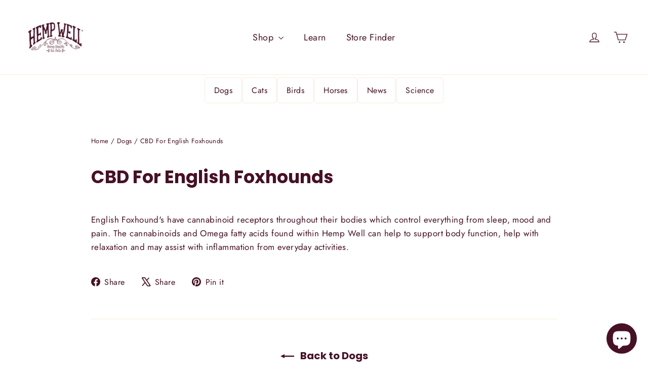

--- FILE ---
content_type: text/css
request_url: https://hempwell.com/cdn/shop/t/42/assets/theme.css?v=128105613285900123441766176384
body_size: 36314
content:
@charset "UTF-8";/*!
  Motion, by Archetype Themes
  http://archetypethemes.co
*/@keyframes placeholder-shimmer{0%{background-position:-150% 0}to{background-position:150% 0}}@keyframes spin{0%{transform:rotate(0)}to{transform:rotate(360deg)}}@keyframes page-fade-in-up{0%{opacity:0}to{opacity:1}}@keyframes page-fade-in-up-out{0%{opacity:1}to{opacity:0}}@keyframes page-slide-reveal-across{0%{transform:translate(0)}to{transform:translate(100vw)}}@keyframes page-slide-reveal-across-out{0%{transform:translate(-100vw)}to{transform:translate(0)}}@keyframes page-slide-reveal-down{0%{transform:translateY(0)}to{transform:translateY(110vh)}}@keyframes page-slide-reveal-down-out{0%{transform:translateY(110vh)}to{transform:translateY(0)}}@keyframes overlay-on{0%{opacity:0}to{opacity:.6}}@keyframes overlay-off{0%{opacity:.6}to{opacity:0}}@keyframes full-overlay-on{0%{opacity:0}to{opacity:1}}@keyframes full-overlay-off{0%{opacity:1}to{opacity:0}}@keyframes modal-open{0%{opacity:0;transform:translateY(30px)}to{opacity:1;transform:translateY(0)}}@keyframes modal-closing{0%{opacity:1;transform:scale(1)}to{opacity:0;transform:scale(.9)}}@keyframes rise-up{0%{opacity:1;transform:translateY(120%)}to{opacity:1;transform:translateY(0)}}@keyframes rise-up-out{0%{opacity:1;transform:translateY(0)}to{opacity:1;transform:translateY(-120%)}}@keyframes paint-across{0%{-webkit-clip-path:polygon(0% 0%,0% 0%,0% 100%,0% 100%);clip-path:polygon(0% 0%,0% 0%,0% 100%,0% 100%);opacity:1;transform:scale(1.1)}to{-webkit-clip-path:polygon(0% 0%,100% 0%,100% 100%,0% 100%);clip-path:polygon(0% 0%,100% 0%,100% 100%,0% 100%);opacity:1;transform:scale(1)}}@keyframes paint-across-small{0%{-webkit-clip-path:polygon(0% 0%,0% 0%,0% 100%,0% 100%);clip-path:polygon(0% 0%,0% 0%,0% 100%,0% 100%);opacity:1;transform:scale(1.1)}to{-webkit-clip-path:polygon(0% 0%,100% 0%,100% 100%,0% 100%);clip-path:polygon(0% 0%,100% 0%,100% 100%,0% 100%);opacity:1;transform:scale(1)}}@keyframes paint-across-out{0%{-webkit-clip-path:polygon(0% 0%,100% 0%,100% 100%,0% 100%);clip-path:polygon(0% 0%,100% 0%,100% 100%,0% 100%);opacity:1}to{-webkit-clip-path:polygon(100% 0%,100% 0%,100% 100%,100% 100%);clip-path:polygon(100% 0%,100% 0%,100% 100%,100% 100%);opacity:1}}@keyframes fade-in{0%{opacity:0}to{opacity:1}}@keyframes fade-in-small{0%{opacity:0}to{opacity:1}}@keyframes fade-in-out{0%{opacity:1}to{opacity:0}}@keyframes fade-out{0%{opacity:1}to{opacity:0}}@keyframes zoom-fade{0%{opacity:0;transform:scale(1.25)}to{opacity:1;transform:scale(1)}}@keyframes zoom-fade-small{0%{opacity:0;transform:scale(1.1)}10%{opacity:.1}20%{opacity:.2}to{opacity:1;transform:scale(1)}}@keyframes kenburns{0%{animation-timing-function:cubic-bezier(.12,.63,.6,.74);opacity:0;transform:scale(1.27)}10%{animation-timing-function:linear;opacity:1;transform:scale(1.2)}to{opacity:1;transform:scale(1)}}@keyframes kenburns-out{0%{animation-timing-function:ease-out;opacity:1;transform:scale(1)}50%{opacity:0}to{transform:scale(1.1)}}@keyframes preloading{0%{opacity:0;transform:scaleX(0);transform-origin:0% 50%}40%{opacity:1;transform:scaleX(1);transform-origin:0% 50%}41%{opacity:1;transform:scaleX(1);transform-origin:100% 50%}to{opacity:1;transform:scaleX(0);transform-origin:100% 50%}}@keyframes grid-product__loading{0%{opacity:1}3%{opacity:0}10%{opacity:0}20%{opacity:.2}30%{opacity:0}40%{opacity:.2}50%{opacity:0}60%{opacity:.2}70%{opacity:0}80%{opacity:.2}90%{opacity:0}98%{opacity:.2}to{opacity:1}}.flickity-enabled{position:relative}.flickity-enabled:focus{outline:none}.flickity-viewport{height:100%;overflow:hidden;position:relative;transition:height .35s}.flickity-slider{height:100%;position:absolute;width:100%}.flickity-enabled.is-draggable{-webkit-user-select:none;-moz-user-select:none;user-select:none}.flickity-enabled.is-draggable .flickity-viewport{cursor:move;cursor:grab}.flickity-enabled.is-draggable .flickity-viewport.is-pointer-down{cursor:grabbing}.flickity-button{background:var(--colorBtnPrimary);border:none;border-radius:50%;color:var(--colorBtnPrimaryText);position:absolute}.hero .flickity-button{background-color:var(--colorBody);box-shadow:0 5px 5px #0000001a;color:var(--colorTextBody)}.flickity-button:hover{cursor:pointer;opacity:1}.flickity-button:disabled{cursor:auto;display:none;pointer-events:none}.flickity-prev-next-button{height:40px;top:50%;transform:translateY(-50%);width:40px}@media only screen and (max-width:589px){.flickity-prev-next-button{height:33px;width:33px}}.flickity-prev-next-button:hover{transform:translateY(-50%) scale(1.12)}.flickity-prev-next-button:active{transform:translateY(-50%) scale(1);transition:transform .05s ease-out}.flickity-previous{left:10px}.flickity-next{right:10px}.flickity-rtl .flickity-previous{left:auto;right:10px}.flickity-rtl .flickity-next{left:10px;right:auto}.flickity-button-icon{fill:currentColor;height:30%;left:35%;position:absolute;top:35%;width:30%}.flickity-page-dots{bottom:-25px;color:currentColor;line-height:1;list-style:none;margin:0;padding:0;position:absolute;text-align:center;width:100%}.hero .flickity-page-dots{bottom:20px;color:#fff;right:20px;width:auto}.flickity-rtl .flickity-page-dots{direction:rtl}.flickity-page-dots .dot{background:transparent;border:2px solid;border-color:currentColor;border-radius:100%;cursor:pointer;display:inline-block;height:9px;margin:0 5px;width:9px}.flickity-page-dots .dot.is-selected{background-color:currentColor}.flickity-enabled.is-fade .flickity-slider>*{pointer-events:none;z-index:0}.flickity-enabled.is-fade .flickity-slider>.is-selected{pointer-events:auto;z-index:1}.hero[data-arrows=true]{overflow:visible;z-index:4}.hero[data-arrows=true] .flickity-prev-next-button{bottom:-20px;top:auto;transform:none}.hero[data-arrows=true] .flickity-prev-next-button:hover{transform:scale(1.12)}.hero[data-arrows=true] .flickity-prev-next-button:active{transform:scale(1)}.hero[data-arrows=true] .flickity-previous{left:auto;right:90px}.hero[data-arrows=true] .flickity-next{right:40px}.hero.flickity-rtl[data-arrows=true] .flickity-previous{left:90px;right:auto}.hero.flickity-rtl[data-arrows=true] .flickity-next{left:40px;right:auto}@media only screen and (max-width:589px){.hero[data-arrows=true] .flickity-prev-next-button{bottom:-16px}.hero[data-arrows=true] .flickity-previous{right:60px}.hero[data-arrows=true] .flickity-next{right:20px}.hero.flickity-rtl[data-arrows=true] .flickity-previous{left:60px}.hero.flickity-rtl[data-arrows=true] .flickity-next{left:20px}}.noUi-target,.noUi-target *{-webkit-touch-callout:none;-webkit-tap-highlight-color:rgba(0,0,0,0);box-sizing:border-box;touch-action:none;-webkit-user-select:none;-moz-user-select:none;user-select:none}.noUi-target{position:relative}.noUi-base,.noUi-connects{height:100%;position:relative;width:100%;z-index:1}.noUi-connects{overflow:hidden;z-index:0}.noUi-connect,.noUi-origin{position:absolute;right:0;top:0;transform-origin:0 0;transform-style:flat;will-change:transform;z-index:1}.noUi-connect{height:100%;width:100%}.noUi-origin{height:10%;width:10%}.noUi-txt-dir-rtl.noUi-horizontal .noUi-origin{left:0;right:auto}.noUi-vertical .noUi-origin{width:0}.noUi-horizontal .noUi-origin{height:0}.noUi-handle{backface-visibility:hidden;position:absolute}.noUi-touch-area{height:100%;width:100%}.noUi-state-tap .noUi-connect,.noUi-state-tap .noUi-origin{transition:transform .3s}.noUi-state-drag *{cursor:inherit!important}.noUi-horizontal{height:18px}.noUi-horizontal .noUi-handle{height:28px;right:-17px;top:-6px;width:34px}.noUi-vertical{width:18px}.noUi-vertical .noUi-handle{height:34px;right:-6px;top:-17px;width:28px}.noUi-txt-dir-rtl.noUi-horizontal .noUi-handle{left:-17px;right:auto}.noUi-target{background:#fafafa;border:1px solid #d3d3d3;border-radius:4px;box-shadow:inset 0 1px 1px #f0f0f0,0 3px 6px -5px #bbb}.noUi-connects{border-radius:3px}.noUi-connect{background:#3fb8af}.noUi-draggable{cursor:ew-resize}.noUi-vertical .noUi-draggable{cursor:ns-resize}.noUi-handle{background:#fff;border:1px solid #d9d9d9;border-radius:3px;box-shadow:inset 0 0 1px #fff,inset 0 1px 7px #ebebeb,0 3px 6px -3px #bbb;cursor:default}.noUi-active{box-shadow:inset 0 0 1px #fff,inset 0 1px 7px #ddd,0 3px 6px -3px #bbb}.noUi-handle:after,.noUi-handle:before{background:#e8e7e6;content:"";display:block;height:14px;left:14px;position:absolute;top:6px;width:1px}.noUi-handle:after{left:17px}.noUi-vertical .noUi-handle:after,.noUi-vertical .noUi-handle:before{height:1px;left:6px;top:14px;width:14px}.noUi-vertical .noUi-handle:after{top:17px}[disabled] .noUi-connect{background:#b8b8b8}[disabled] .noUi-handle,[disabled].noUi-handle,[disabled].noUi-target{cursor:not-allowed}.noUi-pips,.noUi-pips *{box-sizing:border-box}.noUi-pips{color:#999;position:absolute}.noUi-value{position:absolute;text-align:center;white-space:nowrap}.noUi-value-sub{color:#ccc;font-size:10px}.noUi-marker{background:#ccc;position:absolute}.noUi-marker-sub,.noUi-marker-large{background:#aaa}.noUi-pips-horizontal{height:80px;left:0;padding:10px 0;top:100%;width:100%}.noUi-value-horizontal{transform:translate(-50%,50%)}.noUi-rtl .noUi-value-horizontal{transform:translate(50%,50%)}.noUi-marker-horizontal.noUi-marker{height:5px;margin-left:-1px;width:2px}.noUi-marker-horizontal.noUi-marker-sub{height:10px}.noUi-marker-horizontal.noUi-marker-large{height:15px}.noUi-pips-vertical{height:100%;left:100%;padding:0 10px;top:0}.noUi-value-vertical{padding-left:25px;transform:translateY(-50%)}.noUi-rtl .noUi-value-vertical{transform:translateY(50%)}.noUi-marker-vertical.noUi-marker{height:2px;margin-top:-1px;width:5px}.noUi-marker-vertical.noUi-marker-sub{width:10px}.noUi-marker-vertical.noUi-marker-large{width:15px}.noUi-tooltip{background:#fff;border:1px solid #d9d9d9;border-radius:3px;color:#000;display:block;padding:5px;position:absolute;text-align:center;white-space:nowrap}.noUi-horizontal .noUi-tooltip{bottom:120%;left:50%;transform:translate(-50%)}.noUi-vertical .noUi-tooltip{right:120%;top:50%;transform:translateY(-50%)}.noUi-horizontal .noUi-origin>.noUi-tooltip{bottom:10px;left:auto;transform:translate(50%)}.noUi-vertical .noUi-origin>.noUi-tooltip{right:28px;top:auto;transform:translateY(-18px)}tool-tip{display:none}tool-tip[data-tool-tip-open=true]{align-items:center;display:flex;height:100%;justify-content:center;left:0;position:fixed;top:0;width:100%;z-index:10001}tool-tip[data-tool-tip-open=true]:before{animation:overlay-on .3s forwards;background-color:#e0e0e0;background-color:var(--colorModalBg);content:"";cursor:pointer;height:100%;left:0;position:fixed;top:0;width:100%}.tool-tip__inner{animation:modal-close .3s forwards;opacity:0}tool-tip[data-tool-tip-open=true] .tool-tip__inner{animation:modal-open .3s forwards;background:var(--colorBody);box-shadow:0 10px 20px #00000017;display:block;max-width:720px;min-height:250px;min-width:250px;padding:30px;position:fixed}@media only screen and (max-width:589px){tool-tip[data-tool-tip-open=true] .tool-tip__inner{max-width:93%;width:100%}}.tool-tip__content{max-height:80vh;overflow:auto}@media only screen and (max-width:589px){.tool-tip__content{font-size:.85em}}.tool-tip__close{position:absolute;right:0;top:0}.tool-tip__close .icon{height:28px;width:28px}.tool-tip-trigger{background:none;border:0;cursor:pointer}.tool-tip-trigger .icon{height:28px;width:28px}.tool-tip-trigger__title{display:inline-block}.tool-tip-trigger__title:focus,.tool-tip-trigger__title:hover{-webkit-text-decoration:underline;text-decoration:underline;text-underline-offset:2px}.tool-tip-trigger__content{display:none!important}.size-chart__standalone{margin:var(--sizeChartMargin)}.size-chart__standalone svg{margin-left:var(--sizeChartIconMargin)}.text-with-icons__blocks{display:flex;flex-wrap:wrap;justify-content:center;margin-left:-30px;margin-right:-30px}@media only screen and (max-width:589px){.text-with-icons__blocks{flex-direction:column;margin:0}}.has-1-per-row .text-with-icons__block{width:100%}.has-2-per-row .text-with-icons__block{width:50%}.has-3-per-row .text-with-icons__block{width:33.333%}.has-4-per-row .text-with-icons__block{width:25%}.has-5-per-row .text-with-icons__block{width:20%}.text-with-icons__blocks .text-with-icons__block{display:flex;flex:none;flex-direction:column;padding:30px}@media only screen and (max-width:589px){.text-with-icons__blocks .text-with-icons__block{padding:0 0 60px;width:100%}}.text-with-icons__block-icon{display:block;margin-bottom:10px}.text-with-icons__block-icon .icon{height:70px;width:70px}@media only screen and (max-width:589px){.text-with-icons__block-icon .icon{height:60px;width:60px}}.text-with-icons__button{display:flex;justify-content:center}newsletter-reminder{bottom:20px;box-shadow:0 12px 25px #00000026;left:20px;max-width:240px;position:fixed;transition:opacity .3s ease-in-out;z-index:10}@media only screen and (max-width:589px){newsletter-reminder{max-width:calc(100% - 40px)}}newsletter-reminder[data-enabled=false]{opacity:0;pointer-events:none;visibility:hidden}newsletter-reminder[class*=color-scheme-]:not(.color-scheme-none){position:fixed}newsletter-reminder .color-scheme-none{background-color:var(--colorBtnPrimary);color:var(--colorBtnPrimaryText)}.newsletter-reminder__message.h3{cursor:pointer;margin:0;padding:var(--newsletterReminderPadding)}.parallax-image{height:100%;overflow:hidden;transition:transform .05s linear}.countdown-wrapper{position:relative}.countdown__background-image-wrapper{height:100%;position:absolute;width:100%}.countdown__background-image{height:100%;left:0;-o-object-fit:cover;object-fit:cover;position:absolute;top:0;width:100%}.countdown__mobile-image-wrapper{height:100%;position:absolute;width:100%}.countdown__mobile-image{height:100%;-o-object-fit:cover;object-fit:cover;width:100%}.countdown-layout--banner .countdown__content{padding:2rem}@media only screen and (min-width:590px){.countdown-layout--banner .countdown__content{display:flex;flex-direction:row;flex-wrap:nowrap;gap:1rem;justify-content:space-around;padding:1.6rem 2rem}}.countdown-layout--banner.countdown-blocks--2.page-width .countdown__content{justify-content:space-around}.countdown-layout--banner.countdown-blocks--2 .countdown__content{justify-content:center}@media only screen and (min-width:590px){.countdown-layout--banner .countdown__block{width:33%}}.countdown__content{align-items:center;display:flex;flex-direction:column;height:auto;justify-content:center;max-height:650px;padding:5rem 2rem;text-align:center;width:100%}.page-width .countdown__content{position:relative}@media only screen and (min-width:590px){.countdown-layout--hero .countdown__content{height:100vh}}.countdown__block{margin:1rem auto;width:100%;z-index:3}.countdown__block--content{align-items:center;display:flex;flex-direction:column;justify-content:center}.countdown__block--content .countdown__block--button{margin:0;width:100%}@media only screen and (min-width:590px){.countdown-blocks--2.countdown-layout--banner .countdown__block--content,.countdown-blocks--2.countdown-layout--banner .countdown__block--timer{width:50%}}@media only screen and (min-width:590px){.countdown-blocks--2.countdown-layout--banner .countdown__block--button.button-block-active{width:50%}}.countdown__text-wrapper{display:flex;flex-direction:column;justify-content:center}@media only screen and (min-width:590px){.countdown-layout--hero .countdown__text-wrapper{width:50%}}.countdown__text-wrapper--content-alignment-left{text-align:left}.countdown__text-wrapper--content-alignment-right{text-align:right}.countdown__display{display:flex;justify-content:center;opacity:0;visibility:hidden}.countdown__display--loaded{opacity:1;transition:opacity .3s ease-in;visibility:visible}.countdown__display--visible+.countdown__timer-message--visible{margin-top:1.5rem}.countdown__display--hidden{height:0;margin:0;opacity:0;transition:opacity 3s ease-out;visibility:hidden;width:0}.countdown__display-block{align-content:center;border-right:1px solid;display:flex;flex-direction:column;flex-wrap:wrap;padding:0 1rem}.countdown__display-block h2{margin-bottom:16px}@media only screen and (min-width:590px){.countdown__display-block h2{margin-bottom:4px}}.countdown__display-block span{font-size:.6rem;letter-spacing:1.7px}@media only screen and (min-width:590px){.countdown__display-block span{font-size:.75rem}}.countdown__display-block:last-child{border-right:none}[dir=rtl] .countdown__display-block:last-child{border-right:1px solid}[dir=rtl] .countdown__display-block:first-child{border-right:none}.countdown__timer-message{height:0;margin:0;opacity:0;visibility:hidden}.countdown__timer-message--visible{height:auto;opacity:1;transition:opacity 1s ease-in;visibility:visible}.countdown__block--hidden{width:0!important}.countdown__block--hidden{margin:0;opacity:0;transition:opacity 1s ease-out;visibility:hidden}.countdown__overlay:after{background-color:var(--countdown-overlay-rgba);bottom:0;content:"";height:100%;left:0;position:absolute;right:0;top:0;width:100%;z-index:2}@media only screen and (max-width:589px){.hotspots-section .index-section{margin-bottom:10px}}.hotspots-section .hotspots-wrapper{display:flex;flex-wrap:wrap}.hotspots-section .hotspots-wrapper.is-reverse{flex-direction:row-reverse}.hotspots__title{padding-top:1.5rem;width:100%}.hotspots{position:relative;width:70%}@media only screen and (max-width:589px){.hotspots{width:100%}}.hotspots .grid__image-ratio img{height:100%;left:0;-o-object-fit:cover;object-fit:cover;opacity:1;position:absolute;top:0;width:100%}[data-animate_images=true] .hotspots .grid__image-ratio img{opacity:1}.hotspots__buttons{background-color:transparent;border:0;height:100%;left:0;position:absolute;top:0;width:100%}.hotspot__button{border-radius:50%;line-height:0;padding:10px;position:absolute;transform:translate(-50%,-50%)}@media only screen and (max-width:589px){.hotspot__button{padding:6px}}.hotspot__button:hover .hotspot__button-content{opacity:1;pointer-events:auto;visibility:visible}.hotspot__button-content{background-color:var(--colorBody);border-radius:5px;box-shadow:3px 3px 10px 3px #0003;color:var(--colorTextBody);left:50%;min-width:5rem;opacity:0;padding:1rem;pointer-events:none;position:absolute;top:calc(100% + 1rem);transform:translate(-50%);transition:opacity .3s ease-in-out;visibility:hidden}.hotspot__button-content p,.hotspot__button-content span{margin-bottom:0;white-space:nowrap}.hotspot__button-content:before{border-color:transparent transparent var(--colorBody) transparent;border-style:solid;border-width:0 5px 10px 5px;content:"";height:0;left:50%;position:absolute;top:-10px;transform:translate(-50%);width:0}.hotspot__button-content .content__prices{display:flex;flex-wrap:nowrap}.hotspots__content{align-items:center;display:flex;padding:24px;width:30%}.page-width .hotspots__content{padding-left:40px;padding-right:0}@media only screen and (max-width:589px){.page-width .hotspots__content{padding-left:0}}.page-width.is-reverse .hotspots__content{padding-left:0;padding-right:40px}@media only screen and (max-width:589px){.page-width.is-reverse .hotspots__content{padding-right:20px}}@media only screen and (max-width:589px){.hotspots__content{padding:1rem 20px 0;width:100%}}.hotspot-content__block{animation:fade-in .5s ease 0s forwards;display:none;max-height:0;position:sticky;top:0;width:100%}.modal-closing .hotspot-content__block,.modal-open .hotspot-content__block{animation:none;position:static}@media only screen and (max-width:589px){.hotspot-content__block{align-items:center;padding-top:0;position:relative}}.hotspot-content__block.is-active{display:block;max-height:none}.hotspot-content__block .grid-product__image-wrap{margin:0}.hotspot-content__block .grid__item{display:block;float:none;padding:0}.hotspot-content__block .grid-product__tags{margin-left:0}@media only screen and (max-width:589px){.hotspot-content__block .grid-product__tag{left:0;right:auto}}.hotspot-content__block .grid-item__meta,.hotspot-content__block .grid-product__meta{padding-top:10px}@media only screen and (max-width:589px){.hotspot-content__block .grid-item__meta,.hotspot-content__block .grid-product__meta{display:flex;flex-direction:column;flex-wrap:wrap;justify-content:center;padding-left:10px;padding-top:0;text-align:left}.hotspot-content__block .grid-item__meta .grid-item__meta-main,.hotspot-content__block .grid-item__meta .grid-item__meta-secondary,.hotspot-content__block .grid-product__meta .grid-item__meta-main,.hotspot-content__block .grid-product__meta .grid-item__meta-secondary{flex:none;width:100%}}@media only screen and (max-width:589px){.hotspot-content__block .grid-product{padding-left:0;padding-right:0}.hotspot-content__block .quick-add-btn{display:none}.hotspot-content__block .grid__item-image-wrapper{display:flex}.hotspot-content__block .grid__item-image-wrapper .grid-product__image-mask{flex:0 0 30%}.hotspot-content__block .grid-item__link,.hotspot-content__block .grid-product__link{display:flex;flex-wrap:nowrap}[data-grid-style=grey-round] .hotspot-content__block .grid-item__link,[data-grid-style=white-round] .hotspot-content__block .grid-item__link{border-radius:10px 0 0 10px}.hotspot-content__block .grid-product__image-mask,.hotspot-content__block .grid-product__image-wrap,.hotspot-content__block .product-slider{width:30%}.hotspot-content__block .grid-product__actions{left:10px;right:auto;top:10px}}.hotspot-content__block .modal .grid__item{float:left}image-compare{background:#222;display:block;overflow:hidden;position:relative;width:100%}.comparison__draggable{height:100%;overflow:hidden;position:absolute;top:0;width:50%;z-index:2}.comparison__image{animation:none;display:block;height:100%;max-width:none;-o-object-fit:cover;object-fit:cover;opacity:1;-webkit-user-select:none;-moz-user-select:none;user-select:none;width:100%}.comparison__image-wrapper{height:100%;width:100%}.comparison__button{align-items:center;border:0;border:3px solid #fff;border-radius:50%;cursor:pointer;display:flex;flex-wrap:nowrap;height:64px;justify-content:center;left:50%;padding:0;position:absolute;top:50%;transform:translate(-32px,-50%);width:64px;z-index:3}.comparison--style-minimal .comparison__button{background:transparent;border:0;transform:translate(-56px,-50%);width:112px}.comparison--style-minimal .comparison__button svg{margin:0 20px}@supports (-webkit-touch-callout:none){.comparison--style-minimal .comparison__button svg{position:absolute}.comparison--style-minimal .comparison__button svg.icon-chevron-left{left:2px;width:9px}.comparison--style-minimal .comparison__button svg.icon-chevron-right{right:2px;width:9px}}@media only screen and (max-width:589px){.comparison--style-classic .comparison__button{height:48px;transform:translate(-24px,-50%);width:48px}}.comparison__button svg{height:auto;margin:0 5px;pointer-events:none;width:12px}.comparison__button:before{background-color:#fff!important}.comparison__button:before{content:"";position:absolute;width:2px}.comparison__button:after{background-color:#fff!important}.comparison__button:after{bottom:0;content:"";height:50%;left:50%;position:absolute;transform:translate(-50%);width:2px}.age-verification-popup .rte{margin-bottom:20px;margin-top:20px}@media only screen and (min-width:590px){.age-verification-popup .rte{margin-bottom:30px}}.age-verification-popup .age-verification-popup__btns-wrapper{display:flex;flex-wrap:wrap;gap:10px;justify-content:center}.age-verification-popup__background-image-wrapper{height:100%;overflow:hidden;position:absolute;width:100%}.age-verification-popup__background-image{height:100%;-o-object-fit:cover;object-fit:cover;width:100%}.age-verification-popup__content--active{opacity:1;transition:opacity 1.5s ease-in}.age-verification-popup__content--inactive,.age-verification-popup__content--inactive *,.age-verification-popup__content--inactive .btn,.age-verification-popup__decline-content--inactive,.age-verification-popup__decline-content--inactive *,.age-verification-popup__decline-content--inactive .btn{border:0;font-size:0;height:0;line-height:0;margin:0;opacity:0;padding:0;position:absolute;visibility:hidden;width:0}.age-verification-popup__decline-content--active{opacity:1;transition:opacity 1.5s ease-in}.age-verification-popup__content-wrapper{margin:0 auto;max-width:520px;text-align:center}product-recommendations[data-intent=complementary]{display:block;overflow:hidden}product-recommendations[data-intent=complementary] .product-recommendations__title{margin-bottom:20px;margin-top:40px;max-width:72%;text-align:left;width:100%}product-recommendations[data-intent=complementary] .grid{margin-left:0}product-recommendations[data-intent=complementary] .grid-item,product-recommendations[data-intent=complementary] .grid__item{margin-bottom:1rem;padding-bottom:8px;padding-left:0}@media only screen and (max-width:589px){product-recommendations[data-intent=complementary] .grid-item,product-recommendations[data-intent=complementary] .grid__item{margin-left:0!important}product-recommendations[data-intent=complementary] .grid-item,product-recommendations[data-intent=complementary] .grid__item{flex:0 0 100%}}product-recommendations[data-intent=complementary] .grid-product__image-wrap{min-width:90px}product-recommendations[data-intent=complementary] .grid__image-ratio{background-color:transparent}product-recommendations[data-intent=complementary] img.image-style--circle{border-radius:50%;bottom:0;height:85%;left:0;margin:auto;-o-object-fit:cover;object-fit:cover;position:absolute;right:0;top:0;width:85%}product-recommendations[data-intent=complementary] .grid__item-image-wrapper .grid-product__link{display:block;width:100%}product-recommendations[data-intent=complementary] .grid-item__link,product-recommendations[data-intent=complementary] .grid-product__link,product-recommendations[data-intent=complementary] .grid__item-image-wrapper{align-items:center;display:flex}product-recommendations[data-intent=complementary] .grid-item__link .grid-product__image-mask,product-recommendations[data-intent=complementary] .grid-item__link .grid-product__image-wrap,product-recommendations[data-intent=complementary] .grid-item__link .image-wrap,product-recommendations[data-intent=complementary] .grid-product__link .grid-product__image-mask,product-recommendations[data-intent=complementary] .grid-product__link .grid-product__image-wrap,product-recommendations[data-intent=complementary] .grid-product__link .image-wrap,product-recommendations[data-intent=complementary] .grid__item-image-wrapper .grid-product__image-mask,product-recommendations[data-intent=complementary] .grid__item-image-wrapper .grid-product__image-wrap,product-recommendations[data-intent=complementary] .grid__item-image-wrapper .image-wrap{margin:0;width:112px}product-recommendations[data-intent=complementary] .grid-item__link .grid-product__meta,product-recommendations[data-intent=complementary] .grid-product__link .grid-product__meta,product-recommendations[data-intent=complementary] .grid__item-image-wrapper .grid-product__meta{margin-left:48px;text-align:left;width:calc(100% - 112px)}product-recommendations[data-intent=complementary] .grid-product__actions{right:0;top:0}product-recommendations[data-intent=complementary] .grid-product__tag{bottom:0;left:0;right:auto;top:auto}product-recommendations[data-intent=complementary] .flickity-viewport{width:100%}product-recommendations[data-intent=complementary] .flickity-previous{left:auto;right:50px;top:-32px}@media only screen and (max-width:589px){product-recommendations[data-intent=complementary] .flickity-previous{right:45px}}product-recommendations[data-intent=complementary] .flickity-next{right:0;top:-32px}product-recommendations[data-intent=complementary] .flickity-page-dots{bottom:auto;right:0;top:-41px;width:auto}product-recommendations[data-intent=complementary] .flickity-button:disabled{display:block;opacity:.35}.product-recommendations__slide{display:block;margin:0;overflow:hidden;padding:0;width:100%}@media only screen and (max-width:589px){.product-recommendations__slide{display:flex;flex-wrap:wrap}}.product-recommendations__slide .grid__item:last-child{margin-bottom:0;padding-bottom:0}.product-recommendations--title-missing{margin-top:80px}.countdown__background-image-wrapper image-element,.fading-images__item-wrapper image-element,.grid__image-ratio image-element,.image-wrap:not(.image-wrap__thumbnail) image-element,.social-section__image-wrapper image-element,.svg-mask image-element{height:100%;left:0;position:absolute;top:0;width:100%}img{border:0 none;display:block;height:auto;max-width:100%}.image-element{opacity:0}.image-element[loading=eager],.template-giftcard .image-element,[data-animate_images=false] .image-element,[data-media-gallery-layout=stacked] .image-element{opacity:1}.aos-animate[data-aos=image-fade-in] .image-element{animation:fade-in .5s cubic-bezier(.29,.65,.58,1) forwards}.aos-animate[data-aos=image-fade-in] .image-element.loader-logo__img{animation:pulse-fade .4s linear infinite}[data-animate_images=false] .aos-animate[data-aos=image-fade-in] .image-element,[data-media-gallery-layout=stacked] .aos-animate[data-aos=image-fade-in] .image-element,.aos-animate[data-aos=image-fade-in] .image-element.scheme-image,.aos-animate[data-aos=image-fade-in] .image-element.hero__image{animation:none}.no-js .image-element{opacity:1}.image-wrap img{height:auto;-o-object-fit:cover;object-fit:cover;width:100%}.rte div[style*="text-align: center"] img,.rte p[style*="text-align: center"] img{margin-left:auto;margin-right:auto}.svg-mask{background:transparent!important;background-color:transparent!important;padding-bottom:100%!important;position:relative!important}.svg-mask .grid__image-ratio{background:transparent!important;background-color:transparent!important}.svg-mask img,.svg-mask svg:not(.icon),.svg-mask video{height:100%!important;-o-object-fit:cover!important;object-fit:cover!important;position:absolute!important}.svg-mask img,.svg-mask svg:not(.icon),.svg-mask video{-webkit-mask-position:center;mask-position:center;-webkit-mask-repeat:no-repeat;mask-repeat:no-repeat;-webkit-mask-size:100% 100%;mask-size:100% 100%}.svg-mask--landscape{padding-bottom:56.25%!important}.svg-mask--portrait{padding-bottom:150%!important}.svg-mask--square{padding-bottom:100%!important}.svg-mask--rounded-top img,.svg-mask--rounded-top svg:not(.icon),.svg-mask--rounded-top video{border-top-left-radius:50%;border-top-right-radius:50%}.svg-mask--rounded img,.svg-mask--rounded svg:not(.icon),.svg-mask--rounded video{border-radius:50%}.svg-mask--star img,.svg-mask--star svg:not(.icon),.svg-mask--star video{-webkit-mask-image:url([data-uri]);mask-image:url([data-uri])}.svg-mask--rounded-wave img,.svg-mask--rounded-wave svg:not(.icon),.svg-mask--rounded-wave video{-webkit-mask-image:url([data-uri]);mask-image:url([data-uri])}.svg-mask--splat-1 img,.svg-mask--splat-1 svg:not(.icon),.svg-mask--splat-1 video{-webkit-mask-image:url([data-uri]);mask-image:url([data-uri])}.svg-mask--splat-2 img,.svg-mask--splat-2 svg:not(.icon),.svg-mask--splat-2 video{-webkit-mask-image:url([data-uri]);mask-image:url([data-uri])}.svg-mask--splat-3 img,.svg-mask--splat-3 svg:not(.icon),.svg-mask--splat-3 video{-webkit-mask-image:url([data-uri]);mask-image:url([data-uri])}.svg-mask--splat-4 img,.svg-mask--splat-4 svg:not(.icon),.svg-mask--splat-4 video{-webkit-mask-image:url([data-uri]);mask-image:url([data-uri])}.feature-row__item--overlap-images .feature-row__first-image{width:55%}.feature-row__item--overlap-images .feature-row__second-image{width:60%}.feature-row__item--placeholder-images .placeholder-image-wrap{width:50%}.feature-row-wrapper .feature-row__images{min-width:0;width:100%}@media only screen and (max-width:768px){.feature-row-wrapper .feature-row__images{padding-top:30px}}.feature-row-wrapper .feature-row__text{min-width:0;width:100%}@media only screen and (min-width:590px){.feature-row-wrapper .feature-row__text{flex:0 1 43%;min-width:43%}}.feature-row--33 .feature-row__images{max-width:50%}@media only screen and (min-width:590px){.feature-row--33 .feature-row__images{flex:0 1 33.333%;max-width:none}}.feature-row--50 .feature-row__images{max-width:100%;padding-left:20px;padding-right:20px}@media only screen and (min-width:590px){.feature-row--50 .feature-row__images{flex:0 1 50%;max-width:none;padding-left:0;padding-right:0}}.feature-row--66 .feature-row__images{max-width:100%;padding-left:20px;padding-right:20px}@media only screen and (min-width:590px){.feature-row--66 .feature-row__images{flex:0 1 66.666%;max-width:none;padding-left:0;padding-right:0}}.scrolling-text{direction:ltr;overflow:hidden}.scrolling-text__inner{animation:scrolling-text var(--move-speed) linear infinite;animation-play-state:running;display:inline-flex;margin:.15em 0;visibility:visible;white-space:nowrap}.scrolling-text__inner--right{animation:scrolling-text-right var(--move-speed) linear infinite}.scrolling-text span{white-space:nowrap}.scrolling-text:focus .scrolling-text__inner,.scrolling-text:hover .scrolling-text__inner{animation-play-state:paused}@keyframes scrolling-text{0%{transform:translate(0)}to{transform:translate(-50%)}}@keyframes scrolling-text-right{0%{transform:translate(-50%)}to{transform:translate(0)}}.newsletter-container{margin:0 auto!important;padding:0!important}.newsletter-section{align-items:center;display:flex;gap:40px;padding:60px 0}@media only screen and (max-width:589px){.newsletter-section{flex-direction:column;padding:30px 0}}.newsletter-section--image-left{flex-direction:row-reverse}@media only screen and (max-width:589px){.newsletter-section--image-left{flex-direction:column-reverse}}.newsletter-section__content{flex:100%;margin:0 auto;max-width:800px;padding-left:20px}.newsletter-section--no-image .newsletter-section__content{flex:100%}.newsletter-section__content form{display:flex;width:100%}.text-left .newsletter-section__content form{justify-content:flex-start}.text-center .newsletter-section__content form{justify-content:center}.text-right .newsletter-section__content form{justify-content:flex-end}.newsletter-section__content .newsletter__input-group{margin:0}.newsletter-section__image{width:100%}.newsletter-section__image img{display:block;height:auto;margin:0 auto;-o-object-fit:cover;object-fit:cover}.newsletter-section__image--33{flex:33.333% 0 0}.newsletter-section__image--50{flex:50% 0 0}@media only screen and (max-width:589px){.newsletter-section__image--50{max-width:100%}}.newsletter-section__image--66{flex:66.666% 0 0}@media only screen and (max-width:589px){.newsletter-section__image--66{max-width:100%}}.text-left .newsletter-form-group,.text-right .newsletter-form-group{margin:0}.predictive-overflow-hidden{overflow:hidden}@media only screen and (max-width:589px){.predictive-overflow-hidden{overflow:auto}}predictive-search{align-items:center;display:flex;margin:0 auto;max-width:960px;position:relative;width:100%}predictive-search.is-active{flex:99}predictive-search.is-active .predictive__screen{display:block;z-index:3}predictive-search.is-active .btn--close-search{align-items:center;display:flex;justify-content:center}[data-dark=true] input{color:#fff!important}[data-dark=true] .btn--search path{stroke:#fff!important}[data-dark=false] input{color:#000!important}[data-dark=false] .btn--search path{stroke:#000!important}.predictive__screen{background:var(--colorModalBg);display:none;height:100vh;left:0;position:fixed;top:0;width:100vw}predictive-search form{display:flex;flex-wrap:wrap;position:relative;width:100%;z-index:4}.search__input-wrap{flex:5;position:relative;transition:flex .3s ease-in-out}.search__input{background:var(--colorNavSearch, #fff);border-radius:calc(var(--roundness, 0)*2);color:var(--color-body-text);flex:1;padding-left:16px;padding-right:16px;width:100%}.btn--search{position:absolute;right:15px;top:50%;transform:translateY(-50%)}.btn--search .icon{height:25px;width:25px}@media only screen and (min-width:590px){.btn--search{right:10px}}[dir=rtl] .btn--search{left:15px;right:auto}@media only screen and (min-width:590px){[dir=rtl] .btn--search{left:10px}}.btn--close-search{display:none;flex:30px 0 0;margin-left:10px}.btn--close-search .icon{height:25px;width:25px}.btn--close-search .icon path{stroke:var(--colorNavText)!important}.search__results{background:var(--color-body);color:var(--color-body-text);container-type:inline-size;display:none;margin-top:10px;max-height:80vh;overflow-y:auto;padding:0;position:absolute;top:100%;width:100%}@media only screen and (max-width:589px){.search__results{margin-left:calc(var(--pageWidthPadding, 17px)*-1);margin-right:calc(var(--pageWidthPadding, 17px)*-1);max-height:75vh;width:calc(100% + var(--pageWidthPadding, 17px)*2)}.template-search .page-content .search__results{max-height:50vh}}.results{display:block;padding:0 20px 20px;width:100%}.results ul{list-style:none;margin:0;padding:0}.results li{margin-bottom:0;padding:10px;transition:background .2s ease}.results li:hover{background:#0000000d}.results li a{align-items:center;display:flex}.results--queries span{font-weight:bolder}.results--queries mark{background-color:transparent;font-weight:400}.results--products span{margin-left:10px}.results--products #predictive-search-products{margin-bottom:20px}.results-products__image{height:80px;max-width:80px;min-width:80px;width:100%}.results-products__info{display:flex;flex-direction:column}.predictive-search-results{display:flex;flex-direction:column;flex-wrap:wrap;overflow-y:auto;padding:40px 0 0}.predictive-search-results h3{border-bottom:1px solid;border-color:var(--colorBorder);margin-bottom:10px;padding-bottom:10px}.predictive-search-results--none{padding-top:20px}.predictive-search__no-results{display:block;width:100%}.predictive-search__no-results:hover{opacity:.5}.results__group-1{flex:100% 0 0}.results__group-1>div:not(.results--queries){display:none}.results__group-2{flex:100% 0 0}.results__search-btn{border:1px solid;border-color:var(--colorBorder);padding:10px;transition:background-color .2s ease;width:100%}.results__search-btn:hover{background-color:#0000000d}@container (min-width: 800px){.predictive-search-results{flex-direction:row;flex-wrap:nowrap}.results{padding:0 40px 20px}.results__group-1{flex:1 0 0}.results__group-1 div:not(.results--queries){display:block}.results__group-2{flex:2 0 0}.results__group-2>div:not(.results--products){display:none}.results__search-btn{padding:10px 0 10px 40px;text-align:left}}.recipient-form{display:block;margin:2em auto;position:relative}.recipient-form .field{position:relative}.recipient-form .field__label{color:inherit;left:0;margin:0;padding:8px 10px;pointer-events:none;position:absolute;top:0;transform-origin:0 0;transition:opacity .1s ease-in-out,transform .1s ease-in-out}@media only screen and (max-width:768px){.recipient-form .field__label{padding:10px}}.recipient-form .field__label:not(.variant__button-label):not(.text-label),.recipient-form label:not(.variant__button-label):not(.text-label){font-weight:400}.recipient-form .field__input{margin-bottom:1.5em}@media only screen and (max-width:768px){.recipient-form .field__input{margin-bottom:.6em}}.recipient-form .field__input.text-area{height:150px;margin-bottom:0}.recipient-form .field__input::-webkit-input-placeholder{color:transparent}.recipient-form .field__input::-moz-placeholder{color:transparent}.recipient-form .field__input:not(:-moz-placeholder-shown)~label{font-size:.8em;opacity:.65;transform:scale(.85) translateY(-.4em) translate(.15em)}.recipient-form .field__input:focus~label,.recipient-form .field__input:not(:placeholder-shown)~label{font-size:.8em;opacity:.65;transform:scale(.85) translateY(-.4em) translate(.15em)}.recipient-form .field__input:not(:-moz-placeholder-shown){padding:16px 10px 0}.recipient-form .field__input:focus,.recipient-form .field__input:not(:placeholder-shown){padding:16px 10px 0}.recipient-form .field__input--error{background-color:#fff6f6;border-color:#d02e2e;color:#d02e2e}.recipient-form .field__input--error~label{color:#d02e2e}.recipient-form .recipient-form__checkbox-wrapper{align-items:center;display:flex;margin-bottom:2em}@media only screen and (max-width:768px){.recipient-form .recipient-form__checkbox-wrapper{margin-bottom:1.5em}}.recipient-form input[type=checkbox]{background-color:inherit;border:1px solid;border-color:var(--colorBorder);border-radius:0;height:16px;width:16px}.recipient-form .checkbox-label{cursor:pointer;display:block;margin-bottom:0}.recipient-form .recipient-form-field-label--space-between>span{font-size:.8em}.recipient-form .recipient-fields{display:none}*,:after,:before,input{box-sizing:border-box}body,html{margin:0;padding:0}article,aside,details,figcaption,figure,footer,header,hgroup,main,nav,section,summary{display:block}audio,canvas,progress,video{display:inline-block;vertical-align:baseline}input[type=number]::-webkit-inner-spin-button,input[type=number]::-webkit-outer-spin-button{height:auto}input[type=search]::-webkit-search-cancel-button,input[type=search]::-webkit-search-decoration{-webkit-appearance:none}.clearfix:after{clear:both;content:"";display:table}html:not(.no-js):not(.tab-outline) :focus{outline:none}.is-transitioning{display:block!important;visibility:visible!important}.display-table{display:table;table-layout:fixed;width:100%}.display-table-cell{float:none!important}.display-table-cell{display:table-cell;vertical-align:middle}@media only screen and (min-width:590px){.medium-up--display-table{display:table;table-layout:fixed;width:100%}.medium-up--display-table-cell{display:table-cell;float:none;vertical-align:middle}}.visually-hidden{clip:rect(0 0 0 0);border:0;height:1px;margin:-1px;overflow:hidden;padding:0;position:absolute;width:1px}.visually-invisible{opacity:0!important}.skip-link:focus{clip:auto;background-color:var(--colorBody);color:var(--colorTextBody);height:auto;margin:0;opacity:1;padding:10px;transition:none;width:auto;z-index:10000}.grid{list-style:none;margin:0 0 0 -30px;padding:0}.grid:after{clear:both;content:"";display:table}@media only screen and (max-width:589px){.grid{margin-left:-22px}html[dir=rtl] .grid{margin-left:0;margin-right:-22px}}html[dir=rtl] .grid{margin-left:0;margin-right:-30px}.grid--small{margin-left:-10px}.grid--small .grid__item{padding-left:10px}.grid__item{float:left;min-height:1px;padding-left:30px;width:100%}@media only screen and (max-width:589px){.grid__item{padding-left:22px}html[dir=rtl] .grid__item{padding-left:0;padding-right:22px}}.grid__item[class*=--push]{position:relative}html[dir=rtl] .grid__item{float:right;padding-left:0;padding-right:30px}html[dir=rtl] .grid__item[class*=--push]{position:static}.grid--no-gutters{margin-left:0}.grid--no-gutters .grid__item{padding-left:0}.grid--small-gutters{margin-bottom:-10px;margin-left:-10px}.grid--small-gutters .grid__item{padding-bottom:10px;padding-left:10px}html[dir=rtl] .grid--small-gutters{margin-left:0;margin-right:-10px}html[dir=rtl] .grid--small-gutters .grid__item{padding-left:0;padding-right:10px}.grid--flush-bottom{margin-bottom:-30px;overflow:auto}.grid--flush-bottom>.grid__item{margin-bottom:30px}.grid--full{margin-left:0}.grid--full>.grid__item{padding-left:0}@media only screen and (min-width:590px){.grid--table-large{display:table;table-layout:fixed;width:100%}.grid--table-large>.grid__item{display:table-cell;float:none;vertical-align:middle}}@media only screen and (max-width:589px){.small--grid--flush{margin-left:-2px}.page-width .small--grid--flush{margin-left:-20px;margin-right:-18px}.small--grid--flush>.grid__item{padding-left:2px}.small--grid--flush .grid__item--collection-template{padding:0 20px}}.text-column__grid{display:grid;gap:-30px;grid-template-columns:1fr}@media (min-width:769px){.text-column__grid{display:grid;grid-template-columns:repeat(6,1fr)}.text-column__grid>*{grid-column:span 3}.text-column__grid:has(>:nth-child(3):last-child)>*{grid-column:span 2}.text-column__grid:has(>:nth-child(odd):last-child:not(:nth-child(3)))>:nth-last-child(-n+3){grid-column:span 2}}.one-whole{width:100%}.one-half{width:50%}.one-third{width:33.33333%}.two-thirds{width:66.66667%}.one-quarter{width:25%}.two-quarters{width:50%}.three-quarters{width:75%}.one-fifth{width:20%}.two-fifths{width:40%}.three-fifths{width:60%}.four-fifths{width:80%}.one-sixth{width:16.66667%}.two-sixths{width:33.33333%}.three-sixths{width:50%}.four-sixths{width:66.66667%}.five-sixths{width:83.33333%}.one-eighth{width:12.5%}.two-eighths{width:25%}.three-eighths{width:37.5%}.four-eighths{width:50%}.five-eighths{width:62.5%}.six-eighths{width:75%}.seven-eighths{width:87.5%}.one-tenth{width:10%}.two-tenths{width:20%}.three-tenths{width:30%}.four-tenths{width:40%}.five-tenths{width:50%}.six-tenths{width:60%}.seven-tenths{width:70%}.eight-tenths{width:80%}.nine-tenths{width:90%}.one-twelfth{width:8.33333%}.two-twelfths{width:16.66667%}.three-twelfths{width:25%}.four-twelfths{width:33.33333%}.five-twelfths{width:41.66667%}.six-twelfths{width:50%}.seven-twelfths{width:58.33333%}.eight-twelfths{width:66.66667%}.nine-twelfths{width:75%}.ten-twelfths{width:83.33333%}.eleven-twelfths{width:91.66667%}@media only screen and (max-width:589px){.small--one-whole{width:100%}.small--one-half{width:50%}.small--one-third{width:33.33333%}.small--two-thirds{width:66.66667%}.grid--uniform .small--one-half:nth-of-type(odd),.grid--uniform .small--one-third:nth-of-type(3n+1){clear:both}.small--one-quarter{width:25%}.small--two-quarters{width:50%}.small--three-quarters{width:75%}.grid--uniform .small--one-quarter:nth-of-type(4n+1){clear:both}.small--one-fifth{width:20%}.small--two-fifths{width:40%}.small--three-fifths{width:60%}.small--four-fifths{width:80%}.grid--uniform .small--one-fifth:nth-of-type(5n+1){clear:both}.small--one-sixth{width:16.66667%}.small--two-sixths{width:33.33333%}.small--three-sixths{width:50%}.small--four-sixths{width:66.66667%}.small--five-sixths{width:83.33333%}.grid--uniform .small--one-sixth:nth-of-type(6n+1),.grid--uniform .small--three-sixths:nth-of-type(odd),.grid--uniform .small--two-sixths:nth-of-type(3n+1){clear:both}.small--one-eighth{width:12.5%}.small--two-eighths{width:25%}.small--three-eighths{width:37.5%}.small--four-eighths{width:50%}.small--five-eighths{width:62.5%}.small--six-eighths{width:75%}.small--seven-eighths{width:87.5%}.grid--uniform .small--four-eighths:nth-of-type(odd),.grid--uniform .small--one-eighth:nth-of-type(8n+1),.grid--uniform .small--two-eighths:nth-of-type(4n+1){clear:both}.small--one-tenth{width:10%}.small--two-tenths{width:20%}.small--three-tenths{width:30%}.small--four-tenths{width:40%}.small--five-tenths{width:50%}.small--six-tenths{width:60%}.small--seven-tenths{width:70%}.small--eight-tenths{width:80%}.small--nine-tenths{width:90%}.grid--uniform .small--five-tenths:nth-of-type(odd){clear:both}.small--one-twelfth{width:8.33333%}.small--two-twelfths{width:16.66667%}.small--three-twelfths{width:25%}.small--four-twelfths{width:33.33333%}.small--five-twelfths{width:41.66667%}.small--six-twelfths{width:50%}.small--seven-twelfths{width:58.33333%}.small--eight-twelfths{width:66.66667%}.small--nine-twelfths{width:75%}.small--ten-twelfths{width:83.33333%}.small--eleven-twelfths{width:91.66667%}.grid--uniform .small--four-twelfths:nth-of-type(3n+1),.grid--uniform .small--one-twelfth:nth-of-type(12n+1),.grid--uniform .small--six-twelfths:nth-of-type(odd),.grid--uniform .small--three-twelfths:nth-of-type(4n+1),.grid--uniform .small--two-twelfths:nth-of-type(6n+1){clear:both}}@media only screen and (min-width:590px){.medium-up--one-whole{width:100%}.medium-up--one-half{width:50%}.medium-up--one-third{width:33.33333%}.medium-up--two-thirds{width:66.66667%}.grid--uniform .medium-up--one-half:nth-of-type(odd),.grid--uniform .medium-up--one-third:nth-of-type(3n+1){clear:both}.medium-up--one-quarter{width:25%}.medium-up--two-quarters{width:50%}.medium-up--three-quarters{width:75%}.grid--uniform .medium-up--one-quarter:nth-of-type(4n+1){clear:both}.medium-up--one-fifth{width:20%}.medium-up--two-fifths{width:40%}.medium-up--three-fifths{width:60%}.medium-up--four-fifths{width:80%}.grid--uniform .medium-up--one-fifth:nth-of-type(5n+1){clear:both}.medium-up--one-sixth{width:16.66667%}.medium-up--two-sixths{width:33.33333%}.medium-up--three-sixths{width:50%}.medium-up--four-sixths{width:66.66667%}.medium-up--five-sixths{width:83.33333%}.grid--uniform .medium-up--one-sixth:nth-of-type(6n+1),.grid--uniform .medium-up--three-sixths:nth-of-type(odd),.grid--uniform .medium-up--two-sixths:nth-of-type(3n+1){clear:both}.medium-up--one-eighth{width:12.5%}.medium-up--two-eighths{width:25%}.medium-up--three-eighths{width:37.5%}.medium-up--four-eighths{width:50%}.medium-up--five-eighths{width:62.5%}.medium-up--six-eighths{width:75%}.medium-up--seven-eighths{width:87.5%}.grid--uniform .medium-up--four-eighths:nth-of-type(odd),.grid--uniform .medium-up--one-eighth:nth-of-type(8n+1),.grid--uniform .medium-up--two-eighths:nth-of-type(4n+1){clear:both}.medium-up--one-tenth{width:10%}.medium-up--two-tenths{width:20%}.medium-up--three-tenths{width:30%}.medium-up--four-tenths{width:40%}.medium-up--five-tenths{width:50%}.medium-up--six-tenths{width:60%}.medium-up--seven-tenths{width:70%}.medium-up--eight-tenths{width:80%}.medium-up--nine-tenths{width:90%}.grid--uniform .medium-up--five-tenths:nth-of-type(odd){clear:both}.medium-up--one-twelfth{width:8.33333%}.medium-up--two-twelfths{width:16.66667%}.medium-up--three-twelfths{width:25%}.medium-up--four-twelfths{width:33.33333%}.medium-up--five-twelfths{width:41.66667%}.medium-up--six-twelfths{width:50%}.medium-up--seven-twelfths{width:58.33333%}.medium-up--eight-twelfths{width:66.66667%}.medium-up--nine-twelfths{width:75%}.medium-up--ten-twelfths{width:83.33333%}.medium-up--eleven-twelfths{width:91.66667%}.grid--uniform .medium-up--four-twelfths:nth-of-type(3n+1),.grid--uniform .medium-up--one-twelfth:nth-of-type(12n+1),.grid--uniform .medium-up--six-twelfths:nth-of-type(odd),.grid--uniform .medium-up--three-twelfths:nth-of-type(4n+1),.grid--uniform .medium-up--two-twelfths:nth-of-type(6n+1){clear:both}}@media only screen and (min-width:1050px){.widescreen--one-whole{width:100%}.widescreen--one-half{width:50%}.widescreen--one-third{width:33.33333%}.widescreen--two-thirds{width:66.66667%}.grid--uniform .widescreen--one-half:nth-of-type(odd),.grid--uniform .widescreen--one-third:nth-of-type(3n+1){clear:both}.widescreen--one-quarter{width:25%}.widescreen--two-quarters{width:50%}.widescreen--three-quarters{width:75%}.grid--uniform .widescreen--one-quarter:nth-of-type(4n+1){clear:both}.widescreen--one-fifth{width:20%}.widescreen--two-fifths{width:40%}.widescreen--three-fifths{width:60%}.widescreen--four-fifths{width:80%}.grid--uniform .widescreen--one-fifth:nth-of-type(5n+1){clear:both}.widescreen--one-sixth{width:16.66667%}.widescreen--two-sixths{width:33.33333%}.widescreen--three-sixths{width:50%}.widescreen--four-sixths{width:66.66667%}.widescreen--five-sixths{width:83.33333%}.grid--uniform .widescreen--one-sixth:nth-of-type(6n+1),.grid--uniform .widescreen--three-sixths:nth-of-type(odd),.grid--uniform .widescreen--two-sixths:nth-of-type(3n+1){clear:both}.widescreen--one-eighth{width:12.5%}.widescreen--two-eighths{width:25%}.widescreen--three-eighths{width:37.5%}.widescreen--four-eighths{width:50%}.widescreen--five-eighths{width:62.5%}.widescreen--six-eighths{width:75%}.widescreen--seven-eighths{width:87.5%}.grid--uniform .widescreen--four-eighths:nth-of-type(odd),.grid--uniform .widescreen--one-eighth:nth-of-type(8n+1),.grid--uniform .widescreen--two-eighths:nth-of-type(4n+1){clear:both}.widescreen--one-tenth{width:10%}.widescreen--two-tenths{width:20%}.widescreen--three-tenths{width:30%}.widescreen--four-tenths{width:40%}.widescreen--five-tenths{width:50%}.widescreen--six-tenths{width:60%}.widescreen--seven-tenths{width:70%}.widescreen--eight-tenths{width:80%}.widescreen--nine-tenths{width:90%}.grid--uniform .widescreen--five-tenths:nth-of-type(odd){clear:both}.widescreen--one-twelfth{width:8.33333%}.widescreen--two-twelfths{width:16.66667%}.widescreen--three-twelfths{width:25%}.widescreen--four-twelfths{width:33.33333%}.widescreen--five-twelfths{width:41.66667%}.widescreen--six-twelfths{width:50%}.widescreen--seven-twelfths{width:58.33333%}.widescreen--eight-twelfths{width:66.66667%}.widescreen--nine-twelfths{width:75%}.widescreen--ten-twelfths{width:83.33333%}.widescreen--eleven-twelfths{width:91.66667%}.grid--uniform .widescreen--four-twelfths:nth-of-type(3n+1),.grid--uniform .widescreen--one-twelfth:nth-of-type(12n+1),.grid--uniform .widescreen--six-twelfths:nth-of-type(odd),.grid--uniform .widescreen--three-twelfths:nth-of-type(4n+1),.grid--uniform .widescreen--two-twelfths:nth-of-type(6n+1){clear:both}}@media only screen and (min-width:590px){.medium-up--push-one-half{left:50%}.medium-up--push-one-third{left:33.33333%}.medium-up--push-two-thirds{left:66.66667%}.medium-up--push-one-quarter{left:25%}.medium-up--push-two-quarters{left:50%}.medium-up--push-three-quarters{left:75%}.medium-up--push-one-fifth{left:20%}.medium-up--push-two-fifths{left:40%}.medium-up--push-three-fifths{left:60%}.medium-up--push-four-fifths{left:80%}.medium-up--push-one-sixth{left:16.66667%}.medium-up--push-two-sixths{left:33.33333%}.medium-up--push-three-sixths{left:50%}.medium-up--push-four-sixths{left:66.66667%}.medium-up--push-five-sixths{left:83.33333%}.medium-up--push-one-eighth{left:12.5%}.medium-up--push-two-eighths{left:25%}.medium-up--push-three-eighths{left:37.5%}.medium-up--push-four-eighths{left:50%}.medium-up--push-five-eighths{left:62.5%}.medium-up--push-six-eighths{left:75%}.medium-up--push-seven-eighths{left:87.5%}.medium-up--push-one-tenth{left:10%}.medium-up--push-two-tenths{left:20%}.medium-up--push-three-tenths{left:30%}.medium-up--push-four-tenths{left:40%}.medium-up--push-five-tenths{left:50%}.medium-up--push-six-tenths{left:60%}.medium-up--push-seven-tenths{left:70%}.medium-up--push-eight-tenths{left:80%}.medium-up--push-nine-tenths{left:90%}.medium-up--push-one-twelfth{left:8.33333%}.medium-up--push-two-twelfths{left:16.66667%}.medium-up--push-three-twelfths{left:25%}.medium-up--push-four-twelfths{left:33.33333%}.medium-up--push-five-twelfths{left:41.66667%}.medium-up--push-six-twelfths{left:50%}.medium-up--push-seven-twelfths{left:58.33333%}.medium-up--push-eight-twelfths{left:66.66667%}.medium-up--push-nine-twelfths{left:75%}.medium-up--push-ten-twelfths{left:83.33333%}.medium-up--push-eleven-twelfths{left:91.66667%}}.show{display:block!important}.hide{display:none!important}.text-left{text-align:left!important}.text-right{text-align:right!important}.text-center{text-align:center!important}@media only screen and (max-width:589px){.small--show{display:block!important}.small--hide{display:none!important}.small--text-left{text-align:left!important}.small--text-right{text-align:right!important}.small--text-center{text-align:center!important}}@media only screen and (max-width:768px){.medium-down--show{display:block!important}.medium-down--hide{display:none!important}.medium-down--text-left{text-align:left!important}.medium-down--text-right{text-align:right!important}.medium-down--text-center{text-align:center!important}}@media only screen and (min-width:590px){.medium-up--show{display:block!important}.medium-up--hide{display:none!important}.medium-up--text-left{text-align:left!important}.medium-up--text-right{text-align:right!important}.medium-up--text-center{text-align:center!important}}@media only screen and (min-width:769px){.large-up--show{display:block!important}.large-up--hide{display:none!important}.large-up--text-left{text-align:left!important}.large-up--text-right{text-align:right!important}.large-up--text-center{text-align:center!important}}@media only screen and (min-width:1050px){.widescreen--show{display:block!important}.widescreen--hide{display:none!important}.widescreen--text-left{text-align:left!important}.widescreen--text-right{text-align:right!important}.widescreen--text-center{text-align:center!important}}html{touch-action:manipulation}html[dir=rtl]{direction:rtl}body,html{background-color:var(--colorBody);color:var(--colorTextBody)}@media only screen and (max-width:589px){.supports-touch.lock-scroll{overflow:hidden}@supports (-webkit-touch-callout:none){.supports-touch.lock-scroll{overflow:initial}}}.page-width{margin:0 auto;max-width:1300px}.page-width--narrow{margin:0 auto;max-width:1000px}.page-full,.page-width{padding:0 20px}@media only screen and (min-width:590px){.page-full,.page-width{padding:0 40px}}@media only screen and (max-width:589px){.page-width--flush-small{padding:0}}.page-content,.shopify-email-marketing-confirmation__container,.shopify-policy__container{padding-bottom:30px;padding-top:30px}@media only screen and (min-width:590px){.page-content,.shopify-email-marketing-confirmation__container,.shopify-policy__container{padding-bottom:60px;padding-top:60px}}.shopify-email-marketing-confirmation__container{text-align:center}.page-content--with-blocks{padding-bottom:0}@media only screen and (max-width:589px){.product-section .page-content{padding-top:20px}}.main-content{display:block;min-height:300px}@media only screen and (min-width:590px){.main-content{min-height:700px}}.template-challange .main-content{min-height:0}.hr--large,.hr--medium,.hr--small,hr{border:0;border-top:1px solid;border-top-color:var(--colorBorder);height:1px}.hr--small{margin:15px auto}.hr--medium{margin:25px auto}@media only screen and (min-width:590px){.hr--medium{margin:35px auto}}.hr--large{margin:40px auto}@media only screen and (min-width:590px){.hr--large{margin:60px auto}}.page-blocks .hr--large{margin-top:0}.hr--clear{border:0}@media only screen and (max-width:589px){.table--responsive thead{display:none}.table--responsive tr{display:block}.table--responsive td,.table--responsive tr{clear:both;float:left;width:100%}.table--responsive td,.table--responsive th{display:block;padding:15px;text-align:right}.table--responsive td:before{font-family:var(--typeHeaderPrimary),var(--typeHeaderFallback);font-weight:var(--typeHeaderWeight);letter-spacing:var(--typeHeaderSpacing);line-height:var(--typeHeaderLineHeight)}[data-type_header_capitalize=true] .table--responsive td:before{text-transform:uppercase}[data-type_header_accent_transform=true] .table--responsive td:before{letter-spacing:.2em;text-transform:uppercase}.table--responsive td:before{content:attr(data-label);float:left;font-size:12px;padding-right:10px}}@media only screen and (max-width:589px){.table--small-hide{display:none!important}.table__section+.table__section{margin-top:10px;padding-top:15px;position:relative}.table__section+.table__section:after{border-bottom:1px solid;border-bottom-color:var(--colorBorder);content:"";display:block;left:15px;position:absolute;right:15px;top:0}}details summary::-webkit-details-marker{display:none}body,button,input,p,select,textarea{-webkit-font-smoothing:antialiased;-webkit-text-size-adjust:100%;font-family:var(--typeBasePrimary),var(--typeBaseFallback);font-size:var(--typeBaseSize);font-weight:var(--typeBaseWeight);letter-spacing:var(--typeBaseSpacing);line-height:var(--typeBaseLineHeight);text-rendering:optimizeSpeed}body{font-weight:400}p{margin:0 0 20px}p img{margin:0}em{font-style:italic}b,strong{font-weight:700}p[data-spam-detection-disclaimer],small{font-size:.9em}sub,sup{font-size:60%;position:relative;vertical-align:baseline}sup{top:-.5em}sub{bottom:-.5em}.rte blockquote,blockquote{margin:0;padding:20px 40px 40px}.rte blockquote p,blockquote p{font-size:calc(var(--typeBaseSize) + 1px);margin-bottom:0}@media only screen and (min-width:590px){.rte blockquote p,blockquote p{font-size:calc(var(--typeBaseSize) + 3px)}}.rte blockquote p+cite,blockquote p+cite{margin-top:20px}.rte blockquote cite,blockquote cite{display:block}.rte blockquote cite:before,blockquote cite:before{content:"\2014  "}code,pre{background-color:#faf7f5;border:0 none;color:#51ab62;font-family:Consolas,monospace;font-size:1em;padding:0 2px}pre{margin:0 0 40px;overflow:auto;padding:20px}.label,label{font-family:var(--typeHeaderPrimary),var(--typeHeaderFallback);font-weight:var(--typeHeaderWeight);letter-spacing:var(--typeHeaderSpacing);line-height:var(--typeHeaderLineHeight)}[data-type_header_capitalize=true] .label,[data-type_header_capitalize=true] label{text-transform:uppercase}[data-type_header_accent_transform=true] .label,[data-type_header_accent_transform=true] label{letter-spacing:.2em;text-transform:uppercase}.label,label{font-size:calc(var(--typeBaseSize)*.8)}[data-type_header_accent_transform=true] .label,[data-type_header_accent_transform=true] label{font-size:calc(var(--typeBaseSize)*.75)}@media only screen and (min-width:590px){.label,label{font-size:calc(var(--typeBaseSize)*.88)}[data-type_header_accent_transform=true] .label,[data-type_header_accent_transform=true] label{font-size:calc(var(--typeBaseSize)*.8)}}.collapsible-content .label,.collapsible-content label,#comments .label,#comments label,.ajaxcart__note .label,.ajaxcart__note label{font-family:var(--typeBasePrimary),var(--typeBaseFallback);font-size:calc(var(--typeBaseSize) - 3px);font-weight:var(--typeBaseWeight);letter-spacing:var(--typeBaseSpacing);line-height:var(--typeBaseLineHeight);text-transform:none}.template-page .contact-form .label,.template-page .contact-form label{font-family:var(--typeBasePrimary),var(--typeBaseFallback);font-size:var(--typeBaseSize);font-weight:var(--typeBaseWeight);letter-spacing:var(--typeBaseSpacing);line-height:var(--typeBaseLineHeight);text-transform:none}label,.label-info{display:block;margin-bottom:10px}.h1,.h2,.h3,.h4,.h5,.h6,h1,h2,h3,h4,h5,h6{font-family:var(--typeHeaderPrimary),var(--typeHeaderFallback);font-weight:var(--typeHeaderWeight);letter-spacing:var(--typeHeaderSpacing);line-height:var(--typeHeaderLineHeight)}[data-type_header_capitalize=true] .h1,[data-type_header_capitalize=true] .h2,[data-type_header_capitalize=true] .h3,[data-type_header_capitalize=true] .h4,[data-type_header_capitalize=true] .h5,[data-type_header_capitalize=true] .h6,[data-type_header_capitalize=true] h1,[data-type_header_capitalize=true] h2,[data-type_header_capitalize=true] h3,[data-type_header_capitalize=true] h4,[data-type_header_capitalize=true] h5,[data-type_header_capitalize=true] h6{text-transform:uppercase}.h1,.h2,.h3,.h4,.h5,.h6,h1,h2,h3,h4,h5,h6{display:block;margin:0 0 10px}.h1 a,.h2 a,.h3 a,.h4 a,.h5 a,.h6 a,h1 a,h2 a,h3 a,h4 a,h5 a,h6 a{font-weight:inherit;-webkit-text-decoration:none;text-decoration:none}@media only screen and (min-width:590px){.h1,.h2,.h3,.h4,.h5,.h6,h1,h2,h3,h4,h5,h6{margin:0 0 20px}}.h1,h1{font-size:calc(var(--typeHeaderSize)*.85)}@media only screen and (min-width:590px){.h1,h1{font-size:var(--typeHeaderSize)}}.h2,h2{font-size:calc(var(--typeHeaderSize)*.9*.85)}@media only screen and (min-width:590px){.h2,h2{font-size:calc(var(--typeHeaderSize)*.9)}}.h3,h3{font-size:calc(var(--typeHeaderSize)*.85*.85)}@media only screen and (min-width:590px){.h3,h3{font-size:calc(var(--typeHeaderSize)*.85)}}.h4,h4{font-size:calc(var(--typeHeaderSize)*.61*.85)}@media only screen and (min-width:590px){.h4,h4{font-size:calc(var(--typeHeaderSize)*.61)}}.h5 h6,.h6,h5{font-size:calc(var(--typeHeaderSize)*.5)}.text-spacing{margin-bottom:20px}.subheading{font-family:var(--typeBasePrimary),var(--typeBaseFallback);font-weight:var(--typeBaseWeight);letter-spacing:var(--typeBaseSpacing);line-height:var(--typeBaseLineHeight)}[data-type_base_accent_transform=true] .subheading{letter-spacing:.2em;text-transform:uppercase}.rte h1{font-size:calc(var(--typeHeaderSize)*.85)}@media only screen and (min-width:590px){.rte h1{font-size:var(--typeHeaderSize)}}.rte h2{font-size:calc(var(--typeHeaderSize)*.85*.85)}@media only screen and (min-width:590px){.rte h2{font-size:calc(var(--typeHeaderSize)*.85)}}.rte h3{font-size:calc(var(--typeHeaderSize)*.69*.85)}@media only screen and (min-width:590px){.rte h3{font-size:calc(var(--typeHeaderSize)*.69)}}.rte h4{font-size:calc(var(--typeHeaderSize)*.59*.85)}@media only screen and (min-width:590px){.rte h4{font-size:calc(var(--typeHeaderSize)*.59)}}.collapsible-content .rte table{font-size:calc(var(--typeBaseSize) - 3px)}.collapsible-content .rte table td,.collapsible-content .rte table th{padding:6px 8px}@media only screen and (max-width:589px){.rte table{font-size:calc(var(--typeBaseSize) - 3px)}.rte table td,.rte table th{padding:6px 8px}}.larger-text .h3{font-size:calc(var(--typeHeaderSize)*.85)}@media only screen and (min-width:590px){.larger-text .h3{font-size:var(--typeHeaderSize)}}.larger-text p{font-size:calc(var(--typeBaseSize) + 1px)}@media only screen and (min-width:590px){.larger-text p{font-size:calc(var(--typeBaseSize) + 2px)}}.larger-text .subtitle{font-family:var(--typeBasePrimary),var(--typeBaseFallback);font-weight:var(--typeBaseWeight);letter-spacing:var(--typeBaseSpacing);line-height:var(--typeBaseLineHeight)}[data-type_base_accent_transform=true] .larger-text .subtitle{letter-spacing:.2em;text-transform:uppercase}.larger-text .subtitle{font-size:var(--typeBaseSize);margin-bottom:5px}[data-type_base_accent_transform=true] .larger-text .subtitle{font-size:calc(var(--typeBaseSize)*.85)}@media only screen and (min-width:590px){.larger-text .subtitle{font-size:calc(var(--typeBaseSize)*1.13)}[data-type_base_accent_transform=true] .larger-text .subtitle{font-size:var(--typeBaseSize)}}.date{display:inline-block;font-family:var(--typeHeaderPrimary),var(--typeHeaderFallback);font-weight:var(--typeHeaderWeight);letter-spacing:var(--typeHeaderSpacing);line-height:1.7;line-height:var(--typeHeaderLineHeight);margin-bottom:5px}[data-type_header_capitalize=true] .date{text-transform:uppercase}[data-type_header_accent_transform=true] .date{letter-spacing:.2em;text-transform:uppercase}@media only screen and (min-width:590px){.date{margin-bottom:0}}.section-header .date:last-child{margin-bottom:40px}.comment-author{font-size:16px;margin-bottom:0}.comment-date{font-family:var(--typeBasePrimary),var(--typeBaseFallback);font-weight:var(--typeBaseWeight);letter-spacing:var(--typeBaseSpacing);line-height:var(--typeBaseLineHeight)}[data-type_base_accent_transform=true] .comment-date{letter-spacing:.2em;text-transform:uppercase}.comment-date{display:block;font-size:12px;margin-top:3px}@media only screen and (max-width:589px){.comment-date{font-size:10px;margin-bottom:20px}}.ajaxcart__price{line-height:1.2;margin-bottom:10px}@media only screen and (max-width:589px){.ajaxcart__price{font-size:calc(var(--typeBaseSize)*.85)}}.ajaxcart__note{font-size:11px;margin-bottom:15px;opacity:.8}@media only screen and (min-width:590px){.ajaxcart__note{font-size:13px}}.cart__savings{color:var(--colorSalePrice)}.skrim__title{font-family:var(--typeHeaderPrimary),var(--typeHeaderFallback);font-size:calc(var(--typeHeaderSize)*.46);font-weight:var(--typeHeaderWeight);letter-spacing:var(--typeHeaderSpacing);line-height:var(--typeHeaderLineHeight)}[data-type_header_capitalize=true] .skrim__title{text-transform:uppercase}@media only screen and (min-width:590px){.skrim__title{font-size:calc(var(--typeHeaderSize)*.71)}}.rte .enlarge-text{margin:0}.rte .enlarge-text p{font-size:calc(var(--typeBaseSize)*1.13)}@media only screen and (min-width:590px){.rte .enlarge-text p{font-size:calc(var(--typeBaseSize)*1.4)}}html[dir=rtl] .text-left{text-align:right!important}html[dir=rtl] .text-right{text-align:left!important}.icon-and-text{align-items:center;display:flex;flex-wrap:nowrap}.icon-and-text .icon{flex:0 0 auto}ol,ul{margin:0 0 20px 40px;padding:0;text-rendering:optimizeLegibility}ol ol{list-style:lower-alpha}ol{list-style:decimal}ol ol,ol ul,ul ol,ul ul{margin:4px 0 5px 20px}li{margin-bottom:.25em}ul.square{list-style:square outside}ul.disc{list-style:disc outside}ol.alpha{list-style:lower-alpha outside}.no-bullets{list-style:none outside;margin-left:0}.inline-list{margin:0;padding:0}.inline-list li{display:inline-block;margin-bottom:0;vertical-align:middle}table{background:var(--colorBorder);border:0 none;border-spacing:1px;position:relative;width:100%}.table-wrapper{-webkit-overflow-scrolling:touch;max-width:100%;overflow:auto}td,th{background:var(--colorBody);border:0 none;padding:10px 15px;text-align:left}html[dir=rtl] td,html[dir=rtl] th{text-align:right}th,.table__title{font-weight:700}.text-link,a{background:transparent;color:var(--colorTextBody);-webkit-text-decoration:none;text-decoration:none}.text-link:hover,a:hover{color:var(--colorTextBody)}.customers a{border-bottom:2px solid;border-bottom-color:var(--colorTextBodyAlpha01);position:relative;-webkit-text-decoration:none;text-decoration:none}[data-animate_underlines=true] .customers a:after{border-bottom:2px solid;border-bottom-color:var(--colorTextBody);bottom:-2px;content:"";left:0;position:absolute;transform:scale(0);transform-origin:0 50%;transition:transform .5s ease;width:100%}[data-animate_underlines=true] .customers a:focus:after,[data-animate_underlines=true] .customers a:hover:after{transform:scale(1)}.text-link{background:none;border:0 none;display:inline;margin:0;padding:0}.rte a,.shopify-email-marketing-confirmation__container a,.shopify-policy__container a{color:var(--colorLink)}button{color:currentColor;overflow:visible}button[disabled],html input[disabled]{cursor:default}.btn,.rte .btn,.shopify-payment-button .shopify-payment-button__button--unbranded{font-family:var(--typeHeaderPrimary),var(--typeHeaderFallback);font-weight:var(--typeHeaderWeight);letter-spacing:var(--typeHeaderSpacing);line-height:var(--typeHeaderLineHeight)}[data-type_header_capitalize=true] .btn,[data-type_header_capitalize=true] .rte .btn,[data-type_header_capitalize=true] .shopify-payment-button .shopify-payment-button__button--unbranded{text-transform:uppercase}.btn,.rte .btn,.shopify-payment-button .shopify-payment-button__button--unbranded{-webkit-appearance:none;-moz-appearance:none;background:var(--colorBtnPrimary);border:1px solid transparent;border-radius:0;color:var(--colorBtnPrimaryText);cursor:pointer;display:inline-block;font-size:16px;line-height:1.42;margin:0;min-width:90px;padding:11px 20px;text-align:center;-webkit-text-decoration:none;text-decoration:none;transition:padding-right .3s,background .3s,opacity 1s;-webkit-user-select:none;-moz-user-select:none;user-select:none;vertical-align:middle;white-space:normal;width:auto}@media only screen and (max-width:589px){.btn,.rte .btn,.shopify-payment-button .shopify-payment-button__button--unbranded{font-size:14px;padding:8px 18px}}.btn:hover,.rte .btn:hover,.shopify-payment-button .shopify-payment-button__button--unbranded:hover{background-color:var(--colorBtnPrimary);color:var(--colorBtnPrimaryText)}.btn:active,.rte .btn:active,.shopify-payment-button .shopify-payment-button__button--unbranded:active{opacity:.6;transition:opacity .1s ease}.btn.disabled,.btn[disabled],.rte .btn.disabled,.rte .btn[disabled],.shopify-payment-button .shopify-payment-button__button--unbranded.disabled,.shopify-payment-button .shopify-payment-button__button--unbranded[disabled]{background-color:#f6f6f6!important}.btn.disabled,.btn[disabled],.rte .btn.disabled,.rte .btn[disabled],.shopify-payment-button .shopify-payment-button__button--unbranded.disabled,.shopify-payment-button .shopify-payment-button__button--unbranded[disabled]{color:#444;cursor:default;transition:none}.btn.disabled:hover,.btn[disabled]:hover,.rte .btn.disabled:hover,.rte .btn[disabled]:hover,.shopify-payment-button .shopify-payment-button__button--unbranded.disabled:hover,.shopify-payment-button .shopify-payment-button__button--unbranded[disabled]:hover{background-color:#f6f6f6;color:#444}.shopify-payment-button .shopify-payment-button__button--unbranded:hover:not([disabled]){background-color:var(--colorBtnPrimary);color:var(--colorBtnPrimaryText)}.shopify-payment-button__more-options{color:inherit}.btn--no-animate{background-image:none;transition:opacity 1s}[data-animate_buttons=true] .btn:not(.btn--no-animate):not(.btn--tertiary):not(.btn--static){background:var(--colorBtnPrimary) var(--urlButtonArrowPng) no-repeat 150% 35%;background-size:29px}[data-animate_buttons=true] .btn.add-to-cart--secondary:not(.btn--no-animate):not(.btn--tertiary):not(.btn--static),[data-animate_buttons=true] .btn.btn--inverse:not(.btn--no-animate):not(.btn--tertiary):not(.btn--static){background-image:var(--urlButtonArrowBlackPng)}@media only screen and (-webkit-min-device-pixel-ratio:1.25),only screen and (-webkit-min-device-pixel-ratio:2.0833333333333335),only screen and (min-device-pixel-ratio:1.25),only screen and (min-resolution:1.25dppx),only screen and (min-resolution:200dpi){[data-animate_buttons=true] .btn:not(.btn--no-animate):not(.btn--tertiary):not(.btn--static){background-image:var(--urlButtonArrow2xPng)}[data-animate_buttons=true] .btn.add-to-cart--secondary:not(.btn--no-animate):not(.btn--tertiary):not(.btn--static),[data-animate_buttons=true] .btn.btn--inverse:not(.btn--no-animate):not(.btn--tertiary):not(.btn--static){background-image:var(--urlButtonArrowBlack2xPng)}}[data-animate_buttons=true] .btn:not(.btn--no-animate):not(.btn--tertiary):not(.btn--static):hover:not([disabled]){background-position:91% 35%;padding-right:55px}[data-animate_buttons=true] .btn.add-to-cart:not(.btn--no-animate):not(.btn--tertiary):not(.btn--static):hover:not([disabled]){background-position:95% 35%}[data-animate_buttons=true] .btn.disabled:not(.btn--no-animate):not(.btn--tertiary):not(.btn--static):hover,[data-animate_buttons=true] .btn[disabled]:not(.btn--no-animate):not(.btn--tertiary):not(.btn--static):hover{background-image:none}[data-animate_buttons=true] .btn--small:not(.btn--no-animate):not(.btn--tertiary){background-position:150% 45%}[data-animate_buttons=true] .btn--small:not(.btn--no-animate):not(.btn--tertiary):hover{background-position:91% 45%;padding-right:51px}.btn--tertiary,.rte .btn--tertiary{background-color:transparent;border:1px solid;border-color:var(--colorBorder);color:var(--colorTextBody);font-size:12px;font-weight:400;padding:6px 10px}@media only screen and (min-width:590px){.btn--tertiary,.rte .btn--tertiary{font-size:14px}}.btn--tertiary:hover,.rte .btn--tertiary:hover{background-color:transparent;border-color:var(--colorTextBody);color:var(--colorTextBody);transition:border .25s ease}.btn--tertiary.disabled,.btn--tertiary[disabled],.rte .btn--tertiary.disabled,.rte .btn--tertiary[disabled]{background-color:#f6f6f6;color:#444;cursor:default}.btn--small{background-position:150% 45%;font-size:14px;min-width:100px;padding:8px 13px}@media only screen and (max-width:589px){.btn--small{font-size:12px;padding:7px 12px}}.btn--large{font-size:18px;padding:15px 20px}.btn--full{font-size:16px;padding:11px 20px;width:100%}.btn--inverse{background-color:transparent!important}.btn--inverse{border:2px solid #fff;color:#fff}.btn--inverse:active,.btn--inverse:hover{background-color:#fff!important;color:#000!important}.btn--inverse:active,.btn--inverse:hover{transition:all .5s ease}.hero__link .btn--inverse{border-color:var(--colorHeroText);color:var(--colorHeroText)}.btn--body,.btn--body:active,.btn--body:hover{background-color:var(--colorBody);color:var(--colorTextBody)}.btn--circle{border-radius:50%;line-height:1;min-width:0;padding:10px}.btn--circle .icon{height:20px;width:20px}.btn--circle:after,.btn--circle:before{background:none;content:none;width:auto}.btn--circle.btn--large .icon{height:30px;width:30px}.btn--circle.btn--large{padding:15px}.btn--loading{background-color:var(--colorBtnPrimaryDim);color:var(--colorBtnPrimaryDim);position:relative;text-indent:-9999px}.btn--loading:active,.btn--loading:hover{background-image:none!important}.btn--loading:active,.btn--loading:hover{background-color:var(--colorBtnPrimaryDim);color:var(--colorBtnPrimaryDim)}.btn--loading:after{animation:spin 1s linear infinite;border:3px solid;border-color:var(--colorBtnPrimaryText);border-radius:50%;border-top-color:transparent;content:"";display:block;height:24px;left:50%;margin-left:-12px;margin-top:-12px;position:absolute;top:50%;width:24px}.btn--loading.add-to-cart--secondary{background-color:transparent;border-color:var(--colorBorder);color:var(--colorTextBody)}.btn--loading.add-to-cart--secondary:active,.btn--loading.add-to-cart--secondary:hover{background-color:transparent;color:var(--colorTextBody)}.btn--loading.add-to-cart--secondary:after{border-color:var(--colorTextBody);border-top-color:transparent}.return-link{font-family:var(--typeHeaderPrimary),var(--typeHeaderFallback);font-weight:var(--typeHeaderWeight);letter-spacing:var(--typeHeaderSpacing);line-height:var(--typeHeaderLineHeight)}[data-type_header_capitalize=true] .return-link{text-transform:uppercase}.return-link{font-size:18px;text-align:center}@media only screen and (min-width:590px){.return-link{font-size:20px}}.return-link .icon{margin-right:8px;width:27px}.collapsible-trigger-btn{display:block;padding:22.85714px 0;text-align:left;width:100%}@media only screen and (max-width:589px){.collapsible-trigger-btn{padding:20px 0}}.collapsible-trigger-btn.btn--tertiary{padding:6px 10px;width:auto}.collapsible-trigger-btn--borders{border-top:1px solid;border-top-color:var(--colorBorder)}.collapsible-trigger-btn--borders:first-of-type{border-top:none}.collapsible-content+.collapsible-trigger-btn--borders{margin-top:-1px}.collapsible-trigger-btn--borders+.collapsible-content .collapsible-content__inner{padding-bottom:20px}.shopify-payment-button{margin-top:10px}.shopify-payment-button .shopify-payment-button__button--unbranded{display:block;transition:none;width:100%}.shopify-payment-button .shopify-payment-button__button--unbranded:hover,.shopify-payment-button .shopify-payment-button__button--unbranded:hover:not([disabled]){background-position:150% 35%;padding:11px 20px}.payment-buttons .add-to-cart,.payment-buttons .shopify-payment-button,.payment-buttons .shopify-payment-button__button--unbranded{min-height:50px}.payment-buttons .add-to-cart--secondary{font-family:var(--typeHeaderPrimary),var(--typeHeaderFallback);font-weight:var(--typeHeaderWeight);letter-spacing:var(--typeHeaderSpacing);line-height:var(--typeHeaderLineHeight)}[data-type_header_capitalize=true] .payment-buttons .add-to-cart--secondary{text-transform:uppercase}.payment-buttons .add-to-cart--secondary{background-color:var(--colorBody)!important;color:var(--colorTextBody)!important}.payment-buttons .add-to-cart--secondary{border:1px solid;border-color:var(--colorTextBody);border-radius:0;font-size:16px;padding:11px 20px}@media only screen and (max-width:589px){.payment-buttons .add-to-cart--secondary{font-size:14px;padding:8px 18px}}.shopify-payment-button__button--hidden{display:none!important}svg:not(:root){overflow:hidden}iframe{max-width:100%}.video-wrapper{height:0;height:auto;max-width:100%;overflow:hidden;padding-bottom:56.25%;position:relative}.video-wrapper iframe,.video-wrapper video{height:100%;left:0;position:absolute;top:0;width:100%}.video-wrapper--modal{width:1000px}.grid__image-ratio{background-color:var(--colorSmallImageBg);position:relative}.grid__image-ratio img{height:100%;left:0;-o-object-fit:cover;object-fit:cover;position:absolute;top:0;width:100%}.grid__image-ratio img.grid__image-contain{-o-object-fit:contain;object-fit:contain}.grid__image-ratio:before{content:"";display:block;height:0;width:100%}.grid__image-ratio .placeholder-svg{bottom:0;left:0;position:absolute;right:0;top:0}.grid__image-ratio--wide:before{padding-bottom:56.25%}.grid__image-ratio--landscape:before{padding-bottom:75%}.grid__image-ratio--square:before{padding-bottom:100%}.grid__image-ratio--portrait:before{padding-bottom:150%}.image-fit{font-family:"object-fit: cover";height:100%;-o-object-fit:cover;object-fit:cover;position:relative;width:100%;z-index:1}.parallax-container{height:160%;left:0;position:absolute;top:-30%;width:100%}.parallax-image{height:150%;left:0;position:absolute;top:-5%;width:100%}@media only screen and (min-width:590px){.parallax-image{height:115%}}.parallax-image img{display:block;height:100%;-o-object-fit:cover;object-fit:cover;width:100%}form{margin:0}.form-vertical{margin-bottom:20px}.inline{display:inline}@media only screen and (max-width:768px){input,textarea{font-size:16px}}button,input,textarea{-webkit-appearance:none;-moz-appearance:none}button{background:none;border:none;cursor:pointer;display:inline-block}fieldset{border:1px solid;border-color:var(--colorBorder);padding:20px}legend{border:0;padding:0}button,input[type=submit]{cursor:pointer}input,select,textarea{border:1px solid;border-color:var(--colorBorder);border-radius:0;max-width:100%;padding:8px 10px}input.disabled,input[disabled],select.disabled,select[disabled],textarea.disabled,textarea[disabled]{border-color:#b6b6b6;cursor:default}input.input-full,select.input-full,textarea.input-full{width:100%}textarea{min-height:100px}input[type=checkbox],input[type=radio]{margin:0 10px 0 0;padding:0;width:auto}input[type=checkbox]{-webkit-appearance:checkbox;-moz-appearance:checkbox}input[type=radio]{-webkit-appearance:radio;-moz-appearance:radio}input[type=image]{padding-left:0;padding-right:0}.faux-select,select{-webkit-appearance:none;-moz-appearance:none;appearance:none;background-color:transparent;color:inherit;cursor:pointer;display:inline-block;padding-right:28px;text-indent:.01px;text-overflow:"";vertical-align:middle}select{background-image:var(--urlIcoSelect);background-position:100%;background-position:right 10px center;background-repeat:no-repeat;background-size:11px}.is-light select{background-image:var(--urlIcoSelectWhite)}.faux-select .icon{height:11px;position:absolute;right:10px;top:50%;transform:translateY(-50%);width:11px}optgroup{font-weight:700}option{background-color:#fff;color:#000}option[disabled]{color:#ccc}select::-ms-expand{display:none}.hidden-label{clip:rect(0 0 0 0);border:0;height:1px;margin:-1px;overflow:hidden;padding:0;position:absolute;width:1px}label[for]{cursor:pointer}.form-vertical input,.form-vertical select,.form-vertical textarea{display:block;margin-bottom:30px}.form-vertical .btn,.form-vertical input[type=checkbox],.form-vertical input[type=radio]{display:inline-block}.form-vertical .btn:not(:last-child){margin-bottom:30px}small{display:block}input.error,textarea.error{background-color:#fff6f6;border-color:#d02e2e;color:#d02e2e}label.error{color:#d02e2e}.selector-wrapper label{margin-right:10px}.selector-wrapper+.selector-wrapper{margin-top:20px}.input-group{display:flex}.input-group .input-group-btn:first-child,.input-group .input-group-btn:first-child>.btn,.input-group .input-group-field:first-child,.input-group input[type=hidden]:first-child+.input-group-btn>.btn,.input-group input[type=hidden]:first-child+.input-group-field{border-radius:0}.input-group .input-group-btn:last-child>.btn,.input-group .input-group-field:last-child{border-radius:0}.input-group input::-moz-focus-inner{border:0;margin-bottom:-1px;margin-top:-1px;padding:0}.input-group-btn,.input-group-field{margin:0}.input-group .input-group-field{flex:1 1 auto;min-width:0}.input-group-btn{flex:0 1 auto;padding:0}.input-group-btn .icon{vertical-align:initial}.input-group-btn .btn{background-image:none!important}.input-group-btn .btn{height:100%;margin-top:0}.input-group-btn .btn:hover{padding-right:20px!important}.icon{fill:currentColor;display:inline-block;height:20px;vertical-align:middle;width:20px}.no-svg .icon{display:none}svg.icon circle,svg.icon ellipse,svg.icon g,svg.icon line,svg.icon path,svg.icon polygon,svg.icon polyline,svg.icon rect,symbol.icon circle,symbol.icon ellipse,symbol.icon g,symbol.icon line,symbol.icon path,symbol.icon polygon,symbol.icon polyline,symbol.icon rect{fill:inherit;stroke:inherit}svg.icon-bag circle,svg.icon-bag ellipse,svg.icon-bag g,svg.icon-bag line,svg.icon-bag path,svg.icon-bag polygon,svg.icon-bag polyline,svg.icon-bag rect,svg.icon-bag-minimal circle,svg.icon-bag-minimal ellipse,svg.icon-bag-minimal g,svg.icon-bag-minimal line,svg.icon-bag-minimal path,svg.icon-bag-minimal polygon,svg.icon-bag-minimal polyline,svg.icon-bag-minimal rect,svg.icon-cart circle,svg.icon-cart ellipse,svg.icon-cart g,svg.icon-cart line,svg.icon-cart path,svg.icon-cart polygon,svg.icon-cart polyline,svg.icon-cart rect,svg.icon-chevron-down circle,svg.icon-chevron-down ellipse,svg.icon-chevron-down g,svg.icon-chevron-down line,svg.icon-chevron-down path,svg.icon-chevron-down polygon,svg.icon-chevron-down polyline,svg.icon-chevron-down rect,svg.icon-circle-checkmark circle,svg.icon-circle-checkmark ellipse,svg.icon-circle-checkmark g,svg.icon-circle-checkmark line,svg.icon-circle-checkmark path,svg.icon-circle-checkmark polygon,svg.icon-circle-checkmark polyline,svg.icon-circle-checkmark rect,svg.icon-close circle,svg.icon-close ellipse,svg.icon-close g,svg.icon-close line,svg.icon-close path,svg.icon-close polygon,svg.icon-close polyline,svg.icon-close rect,svg.icon-email circle,svg.icon-email ellipse,svg.icon-email g,svg.icon-email line,svg.icon-email path,svg.icon-email polygon,svg.icon-email polyline,svg.icon-email rect,svg.icon-filter circle,svg.icon-filter ellipse,svg.icon-filter g,svg.icon-filter line,svg.icon-filter path,svg.icon-filter polygon,svg.icon-filter polyline,svg.icon-filter rect,svg.icon-gift circle,svg.icon-gift ellipse,svg.icon-gift g,svg.icon-gift line,svg.icon-gift path,svg.icon-gift polygon,svg.icon-gift polyline,svg.icon-gift rect,svg.icon-globe circle,svg.icon-globe ellipse,svg.icon-globe g,svg.icon-globe line,svg.icon-globe path,svg.icon-globe polygon,svg.icon-globe polyline,svg.icon-globe rect,svg.icon-hamburger circle,svg.icon-hamburger ellipse,svg.icon-hamburger g,svg.icon-hamburger line,svg.icon-hamburger path,svg.icon-hamburger polygon,svg.icon-hamburger polyline,svg.icon-hamburger rect,svg.icon-heart circle,svg.icon-heart ellipse,svg.icon-heart g,svg.icon-heart line,svg.icon-heart path,svg.icon-heart polygon,svg.icon-heart polyline,svg.icon-heart rect,svg.icon-leaf circle,svg.icon-leaf ellipse,svg.icon-leaf g,svg.icon-leaf line,svg.icon-leaf path,svg.icon-leaf polygon,svg.icon-leaf polyline,svg.icon-leaf rect,svg.icon-lock circle,svg.icon-lock ellipse,svg.icon-lock g,svg.icon-lock line,svg.icon-lock path,svg.icon-lock polygon,svg.icon-lock polyline,svg.icon-lock rect,svg.icon-package circle,svg.icon-package ellipse,svg.icon-package g,svg.icon-package line,svg.icon-package path,svg.icon-package polygon,svg.icon-package polyline,svg.icon-package rect,svg.icon-phone circle,svg.icon-phone ellipse,svg.icon-phone g,svg.icon-phone line,svg.icon-phone path,svg.icon-phone polygon,svg.icon-phone polyline,svg.icon-phone rect,svg.icon-ribbon circle,svg.icon-ribbon ellipse,svg.icon-ribbon g,svg.icon-ribbon line,svg.icon-ribbon path,svg.icon-ribbon polygon,svg.icon-ribbon polyline,svg.icon-ribbon rect,svg.icon-search circle,svg.icon-search ellipse,svg.icon-search g,svg.icon-search line,svg.icon-search path,svg.icon-search polygon,svg.icon-search polyline,svg.icon-search rect,svg.icon-shield circle,svg.icon-shield ellipse,svg.icon-shield g,svg.icon-shield line,svg.icon-shield path,svg.icon-shield polygon,svg.icon-shield polyline,svg.icon-shield rect,svg.icon-size-chart circle,svg.icon-size-chart ellipse,svg.icon-size-chart g,svg.icon-size-chart line,svg.icon-size-chart path,svg.icon-size-chart polygon,svg.icon-size-chart polyline,svg.icon-size-chart rect,svg.icon-tag circle,svg.icon-tag ellipse,svg.icon-tag g,svg.icon-tag line,svg.icon-tag path,svg.icon-tag polygon,svg.icon-tag polyline,svg.icon-tag rect,svg.icon-tcwi-bills circle,svg.icon-tcwi-bills ellipse,svg.icon-tcwi-bills g,svg.icon-tcwi-bills line,svg.icon-tcwi-bills path,svg.icon-tcwi-bills polygon,svg.icon-tcwi-bills polyline,svg.icon-tcwi-bills rect,svg.icon-tcwi-calendar circle,svg.icon-tcwi-calendar ellipse,svg.icon-tcwi-calendar g,svg.icon-tcwi-calendar line,svg.icon-tcwi-calendar path,svg.icon-tcwi-calendar polygon,svg.icon-tcwi-calendar polyline,svg.icon-tcwi-calendar rect,svg.icon-tcwi-cart circle,svg.icon-tcwi-cart ellipse,svg.icon-tcwi-cart g,svg.icon-tcwi-cart line,svg.icon-tcwi-cart path,svg.icon-tcwi-cart polygon,svg.icon-tcwi-cart polyline,svg.icon-tcwi-cart rect,svg.icon-tcwi-charity circle,svg.icon-tcwi-charity ellipse,svg.icon-tcwi-charity g,svg.icon-tcwi-charity line,svg.icon-tcwi-charity path,svg.icon-tcwi-charity polygon,svg.icon-tcwi-charity polyline,svg.icon-tcwi-charity rect,svg.icon-tcwi-chat circle,svg.icon-tcwi-chat ellipse,svg.icon-tcwi-chat g,svg.icon-tcwi-chat line,svg.icon-tcwi-chat path,svg.icon-tcwi-chat polygon,svg.icon-tcwi-chat polyline,svg.icon-tcwi-chat rect,svg.icon-tcwi-gears circle,svg.icon-tcwi-gears ellipse,svg.icon-tcwi-gears g,svg.icon-tcwi-gears line,svg.icon-tcwi-gears path,svg.icon-tcwi-gears polygon,svg.icon-tcwi-gears polyline,svg.icon-tcwi-gears rect,svg.icon-tcwi-gift circle,svg.icon-tcwi-gift ellipse,svg.icon-tcwi-gift g,svg.icon-tcwi-gift line,svg.icon-tcwi-gift path,svg.icon-tcwi-gift polygon,svg.icon-tcwi-gift polyline,svg.icon-tcwi-gift rect,svg.icon-tcwi-globe circle,svg.icon-tcwi-globe ellipse,svg.icon-tcwi-globe g,svg.icon-tcwi-globe line,svg.icon-tcwi-globe path,svg.icon-tcwi-globe polygon,svg.icon-tcwi-globe polyline,svg.icon-tcwi-globe rect,svg.icon-tcwi-open-envelope circle,svg.icon-tcwi-open-envelope ellipse,svg.icon-tcwi-open-envelope g,svg.icon-tcwi-open-envelope line,svg.icon-tcwi-open-envelope path,svg.icon-tcwi-open-envelope polygon,svg.icon-tcwi-open-envelope polyline,svg.icon-tcwi-open-envelope rect,svg.icon-tcwi-package circle,svg.icon-tcwi-package ellipse,svg.icon-tcwi-package g,svg.icon-tcwi-package line,svg.icon-tcwi-package path,svg.icon-tcwi-package polygon,svg.icon-tcwi-package polyline,svg.icon-tcwi-package rect,svg.icon-tcwi-phone circle,svg.icon-tcwi-phone ellipse,svg.icon-tcwi-phone g,svg.icon-tcwi-phone line,svg.icon-tcwi-phone path,svg.icon-tcwi-phone polygon,svg.icon-tcwi-phone polyline,svg.icon-tcwi-phone rect,svg.icon-tcwi-plant circle,svg.icon-tcwi-plant ellipse,svg.icon-tcwi-plant g,svg.icon-tcwi-plant line,svg.icon-tcwi-plant path,svg.icon-tcwi-plant polygon,svg.icon-tcwi-plant polyline,svg.icon-tcwi-plant rect,svg.icon-tcwi-recycle circle,svg.icon-tcwi-recycle ellipse,svg.icon-tcwi-recycle g,svg.icon-tcwi-recycle line,svg.icon-tcwi-recycle path,svg.icon-tcwi-recycle polygon,svg.icon-tcwi-recycle polyline,svg.icon-tcwi-recycle rect,svg.icon-tcwi-ribbon circle,svg.icon-tcwi-ribbon ellipse,svg.icon-tcwi-ribbon g,svg.icon-tcwi-ribbon line,svg.icon-tcwi-ribbon path,svg.icon-tcwi-ribbon polygon,svg.icon-tcwi-ribbon polyline,svg.icon-tcwi-ribbon rect,svg.icon-tcwi-sales-tag circle,svg.icon-tcwi-sales-tag ellipse,svg.icon-tcwi-sales-tag g,svg.icon-tcwi-sales-tag line,svg.icon-tcwi-sales-tag path,svg.icon-tcwi-sales-tag polygon,svg.icon-tcwi-sales-tag polyline,svg.icon-tcwi-sales-tag rect,svg.icon-tcwi-shield circle,svg.icon-tcwi-shield ellipse,svg.icon-tcwi-shield g,svg.icon-tcwi-shield line,svg.icon-tcwi-shield path,svg.icon-tcwi-shield polygon,svg.icon-tcwi-shield polyline,svg.icon-tcwi-shield rect,svg.icon-tcwi-stopwatch circle,svg.icon-tcwi-stopwatch ellipse,svg.icon-tcwi-stopwatch g,svg.icon-tcwi-stopwatch line,svg.icon-tcwi-stopwatch path,svg.icon-tcwi-stopwatch polygon,svg.icon-tcwi-stopwatch polyline,svg.icon-tcwi-stopwatch rect,svg.icon-tcwi-store circle,svg.icon-tcwi-store ellipse,svg.icon-tcwi-store g,svg.icon-tcwi-store line,svg.icon-tcwi-store path,svg.icon-tcwi-store polygon,svg.icon-tcwi-store polyline,svg.icon-tcwi-store rect,svg.icon-tcwi-thumbs-up circle,svg.icon-tcwi-thumbs-up ellipse,svg.icon-tcwi-thumbs-up g,svg.icon-tcwi-thumbs-up line,svg.icon-tcwi-thumbs-up path,svg.icon-tcwi-thumbs-up polygon,svg.icon-tcwi-thumbs-up polyline,svg.icon-tcwi-thumbs-up rect,svg.icon-tcwi-trophy circle,svg.icon-tcwi-trophy ellipse,svg.icon-tcwi-trophy g,svg.icon-tcwi-trophy line,svg.icon-tcwi-trophy path,svg.icon-tcwi-trophy polygon,svg.icon-tcwi-trophy polyline,svg.icon-tcwi-trophy rect,svg.icon-tcwi-truck circle,svg.icon-tcwi-truck ellipse,svg.icon-tcwi-truck g,svg.icon-tcwi-truck line,svg.icon-tcwi-truck path,svg.icon-tcwi-truck polygon,svg.icon-tcwi-truck polyline,svg.icon-tcwi-truck rect,svg.icon-tcwi-wallet circle,svg.icon-tcwi-wallet ellipse,svg.icon-tcwi-wallet g,svg.icon-tcwi-wallet line,svg.icon-tcwi-wallet path,svg.icon-tcwi-wallet polygon,svg.icon-tcwi-wallet polyline,svg.icon-tcwi-wallet rect,svg.icon-truck circle,svg.icon-truck ellipse,svg.icon-truck g,svg.icon-truck line,svg.icon-truck path,svg.icon-truck polygon,svg.icon-truck polyline,svg.icon-truck rect,svg.icon-user circle,svg.icon-user ellipse,svg.icon-user g,svg.icon-user line,svg.icon-user path,svg.icon-user polygon,svg.icon-user polyline,svg.icon-user rect{fill:none;stroke-width:var(--iconWeight);stroke:currentColor;stroke-linecap:var(--iconLinecaps);stroke-linejoin:var(--iconLinecaps)}svg.icon-cart circle{fill:currentColor}.icon__fallback-text{clip:rect(0 0 0 0);border:0;height:1px;margin:-1px;overflow:hidden;padding:0;position:absolute;width:1px}.js-drawer-open{overflow:hidden}.drawer{-webkit-overflow-scrolling:touch;background-color:var(--colorDrawers);bottom:0;color:var(--colorDrawerText);display:none;max-width:95%;overflow:hidden;position:fixed;top:0;transition:transform .25s cubic-bezier(.43,.01,.44,1);z-index:30}@media screen and (max-height:400px){.drawer{overflow:scroll}.drawer .drawer__contents{height:auto}}.drawer a:not(.btn){color:var(--colorDrawerText)}.drawer a:not(.btn):hover{color:var(--colorDrawerText)}.drawer input,.drawer textarea{border-color:var(--colorDrawerBorder)}.drawer .btn{background-color:var(--colorDrawerButton);color:var(--colorDrawerButtonText)}.drawer .cart__checkout{background-color:var(--colorDrawerButton)!important}.drawer .cart__checkout{color:var(--colorDrawerButtonText)}.drawer--left{left:-350px;width:350px}.drawer--left.drawer--is-open{display:block;transform:translate(350px);transition-duration:.4s}@media only screen and (min-width:590px){.drawer--left.drawer--is-open{transition-duration:.5s}}.drawer--right{right:-350px;width:350px}@media only screen and (min-width:590px){.drawer--right{right:-450px;width:450px}}.drawer--right.drawer--is-open{display:block;transform:translate(-350px);transition-duration:.4s}@media only screen and (min-width:590px){.drawer--right.drawer--is-open{transform:translate(-450px);transition-duration:.5s}}.js-drawer-closing .main-content:after,.js-drawer-open .main-content:after{background-color:var(--colorModalBg);bottom:0;content:"";cursor:pointer;display:block;left:0;opacity:0;position:fixed;right:0;top:0;z-index:26}.js-drawer-open .main-content:after{animation:overlay-on .5s forwards}.js-drawer-closing .main-content:after{animation:overlay-off .4s forwards}.drawer__fixed-header,.drawer__footer,.drawer__header,.drawer__scrollable{padding-left:25px;padding-right:25px}@media only screen and (min-width:590px){.drawer__fixed-header,.drawer__footer,.drawer__header,.drawer__scrollable{padding-left:40px;padding-right:40px}}.drawer__header{border-bottom:1px solid;border-bottom-color:var(--colorDrawerBorder);display:table;margin-bottom:0;min-height:70px;padding:15.38462px 0;width:100%}.drawer__fixed-header{min-height:70px;overflow:visible}.drawer__fixed-header,.drawer__header{height:auto}@media only screen and (min-width:590px){.drawer__fixed-header,.drawer__header{min-height:95px}}.drawer__close,.drawer__title{display:table-cell;vertical-align:middle}.drawer__title{font-family:var(--typeHeaderPrimary),var(--typeHeaderFallback);font-weight:var(--typeHeaderWeight);letter-spacing:var(--typeHeaderSpacing);line-height:var(--typeHeaderLineHeight)}[data-type_header_capitalize=true] .drawer__title{text-transform:uppercase}.drawer__title{font-size:24px;width:100%}.drawer__close{text-align:center;width:1%}.drawer__close-button{color:inherit;height:100%;padding:0 15px;position:relative;right:-20px}.drawer__close-button:active{background-color:var(--colorDrawersDim)}.drawer__close-button .icon{height:23px;width:23px}@media only screen and (min-width:590px){.drawer__close-button .icon{height:28px;width:28px}}@media only screen and (min-width:769px){.drawer__close-button{right:0}}@media only screen and (min-width:769px){.drawer__close-button{right:-20px}}.drawer__close--left{text-align:left}.drawer__close--left .drawer__close-button{left:-20px;right:auto}.drawer__contents{display:flex;flex-direction:column;height:100%}.drawer__inner,.drawer__scrollable{display:flex;flex:1 1 auto;flex-direction:column;overflow-y:hidden}.drawer__scrollable{-webkit-overflow-scrolling:touch;overflow:hidden;overflow-y:auto;padding-top:20px}@media only screen and (min-width:590px){.drawer__scrollable{padding-top:40px}}.drawer__footer{padding-bottom:calc(20px + env(safe-area-inset-bottom)*1.5);padding-top:20px}.drawer__footer:after{border-top:1px solid;border-top-color:var(--colorDrawerBorder);content:"";left:20px;position:absolute;right:20px;top:0}@media only screen and (min-width:590px){.drawer__footer{padding-bottom:30px;padding-top:29.62963px}.drawer__footer:after{left:40px;right:40px}}.drawer__inner.is-loading .drawer__scrollable{opacity:.4;transition:opacity .3s ease .7s}.cart-notes{height:60px;margin-bottom:10px;margin-top:10px;min-height:60px}@media only screen and (min-width:590px){.cart-notes{height:80px;min-height:80px}}.placeholder-svg{fill:var(--colorTextBodyAlpha035);background-color:#f4f4f4;display:block;height:100%;max-height:100%;max-width:100%;padding:30px 0;width:100%}.placeholder-noblocks{padding:40px;text-align:center}.placeholder-content{animation:placeholder-shimmer 1.3s linear infinite;background-size:400% 100%;border-radius:4px;margin-bottom:20px;overflow:hidden}@media only screen and (max-width:589px){.placeholder-content{margin-left:auto;margin-right:auto}}.animation-cropper{display:inline-flex;overflow:hidden}.appear-delay-20{transition:transform 1s cubic-bezier(.165,.84,.44,1) 1.3s,opacity 1s cubic-bezier(.165,.84,.44,1) 1.4s}.appear-delay-19{transition:transform 1s cubic-bezier(.165,.84,.44,1) 1.24s,opacity 1s cubic-bezier(.165,.84,.44,1) 1.34s}.appear-delay-18{transition:transform 1s cubic-bezier(.165,.84,.44,1) 1.18s,opacity 1s cubic-bezier(.165,.84,.44,1) 1.28s}.appear-delay-17{transition:transform 1s cubic-bezier(.165,.84,.44,1) 1.12s,opacity 1s cubic-bezier(.165,.84,.44,1) 1.22s}.appear-delay-16{transition:transform 1s cubic-bezier(.165,.84,.44,1) 1.06s,opacity 1s cubic-bezier(.165,.84,.44,1) 1.16s}.appear-delay-15{transition:transform 1s cubic-bezier(.165,.84,.44,1) 1s,opacity 1s cubic-bezier(.165,.84,.44,1) 1.1s}.appear-delay-14{transition:transform 1s cubic-bezier(.165,.84,.44,1) .94s,opacity 1s cubic-bezier(.165,.84,.44,1) 1.04s}.appear-delay-13{transition:transform 1s cubic-bezier(.165,.84,.44,1) .88s,opacity 1s cubic-bezier(.165,.84,.44,1) .98s}.appear-delay-12{transition:transform 1s cubic-bezier(.165,.84,.44,1) .82s,opacity 1s cubic-bezier(.165,.84,.44,1) .92s}.appear-delay-11{transition:transform 1s cubic-bezier(.165,.84,.44,1) .76s,opacity 1s cubic-bezier(.165,.84,.44,1) .86s}.appear-delay-10{transition:transform 1s cubic-bezier(.165,.84,.44,1) .7s,opacity 1s cubic-bezier(.165,.84,.44,1) .8s}.appear-delay-9{transition:transform 1s cubic-bezier(.165,.84,.44,1) .64s,opacity 1s cubic-bezier(.165,.84,.44,1) .74s}.appear-delay-8{transition:transform 1s cubic-bezier(.165,.84,.44,1) .58s,opacity 1s cubic-bezier(.165,.84,.44,1) .68s}.appear-delay-7{transition:transform 1s cubic-bezier(.165,.84,.44,1) .52s,opacity 1s cubic-bezier(.165,.84,.44,1) .62s}.appear-delay-6{transition:transform 1s cubic-bezier(.165,.84,.44,1) .46s,opacity 1s cubic-bezier(.165,.84,.44,1) .56s}.appear-delay-5{transition:transform 1s cubic-bezier(.165,.84,.44,1) .4s,opacity 1s cubic-bezier(.165,.84,.44,1) .5s}.appear-delay-4{transition:transform 1s cubic-bezier(.165,.84,.44,1) .34s,opacity 1s cubic-bezier(.165,.84,.44,1) .44s}.appear-delay-3{transition:transform 1s cubic-bezier(.165,.84,.44,1) .28s,opacity 1s cubic-bezier(.165,.84,.44,1) .38s}.appear-delay-2{transition:transform 1s cubic-bezier(.165,.84,.44,1) .22s,opacity 1s cubic-bezier(.165,.84,.44,1) .32s}.appear-delay-1{transition:transform 1s cubic-bezier(.165,.84,.44,1) .1s,opacity 1s cubic-bezier(.165,.84,.44,1) .2s}[data-transitions=true] .transition-body{opacity:0}.no-js [data-transitions=true] .transition-body{opacity:1}.loaded[data-transitions=true] .transition-body{animation:page-fade-in-up .8s ease forwards}.unloading[data-transitions=true] .transition-body{animation:page-fade-in-up-out .3s ease forwards}.loaded[data-transitions=true][data-animate_page_transition_style=page-slow-fade] .transition-body{animation-duration:1.2s}.unloading[data-transitions=true][data-animate_page_transition_style=page-slow-fade] .transition-body{animation-duration:.5s}[data-transitions=true][data-animate_page_transition_style=page-slide-reveal-across] .transition-body:before,[data-transitions=true][data-animate_page_transition_style=page-slide-reveal-down] .transition-body:before{background:var(--colorBody);bottom:0;content:"";left:0;position:fixed;right:0;top:0;will-change:transform;z-index:10}.loaded[data-transitions=true][data-animate_page_transition_style=page-slide-reveal-across] .transition-body:before{animation:page-slide-reveal-across .8s ease forwards}.unloading[data-transitions=true][data-animate_page_transition_style=page-slide-reveal-across] .transition-body:before{animation:page-slide-reveal-across-out .3s ease forwards}.loaded[data-transitions=true][data-animate_page_transition_style=page-slide-reveal-down] .transition-body:before{animation:page-slide-reveal-down .8s ease forwards}.unloading[data-transitions=true][data-animate_page_transition_style=page-slide-reveal-down] .transition-body:before{animation:page-slide-reveal-down-out .3s ease forwards}.image-wrap{background:var(--colorSmallImageBg);overflow:hidden;position:relative}.image-wrap img:not([role=presentation]){display:block;height:100%;-o-object-fit:cover;object-fit:cover;position:absolute;width:100%}[data-animate_images=true] .image-wrap .animate-me,[data-animate_images=true] .image-wrap .grid__image-ratio,[data-animate_images=true] .image-wrap img:not([role=presentation]),[data-animate_images=true] .image-wrap svg{opacity:0}.no-js [data-animate_images=true] .image-wrap .animate-me,.no-js [data-animate_images=true] .image-wrap .grid__image-ratio,.no-js [data-animate_images=true] .image-wrap img:not([role=presentation]),.no-js [data-animate_images=true] .image-wrap svg{opacity:1}[data-animate_images=true] .aos-animate .image-wrap .animate-me,[data-animate_images=true] .aos-animate .image-wrap .grid__image-ratio,[data-animate_images=true] .aos-animate .image-wrap img:not([role=presentation]),[data-animate_images=true] .aos-animate .image-wrap img[data-modal-lazy],[data-animate_images=true] .aos-animate .image-wrap svg,[data-animate_images=true] .aos-animate.image-wrap .animate-me,[data-animate_images=true] .aos-animate.image-wrap .grid__image-ratio,[data-animate_images=true] .aos-animate.image-wrap img:not([role=presentation]),[data-animate_images=true] .aos-animate.image-wrap img[data-modal-lazy],[data-animate_images=true] .aos-animate.image-wrap svg{animation:.5s cubic-bezier(.26,.54,.32,1) 0s forwards;animation-name:var(--animateImagesStyleSmall)}[data-animate_images=true] .aos-animate .image-wrap--large .animate-me,[data-animate_images=true] .aos-animate .image-wrap--large .grid__image-ratio,[data-animate_images=true] .aos-animate .image-wrap--large img:not([role=presentation]),[data-animate_images=true] .aos-animate .image-wrap--large img[data-modal-lazy],[data-animate_images=true] .aos-animate .image-wrap--large svg{animation-name:var(--animateImagesStyle)}[data-animate_images=true] .aos-animate[data-aos=row-of-3]:nth-child(3n+2) .image-wrap .grid__image-ratio,[data-animate_images=true] .aos-animate[data-aos=row-of-3]:nth-child(3n+2) .image-wrap img{animation-delay:.2s}[data-animate_images=true] .aos-animate[data-aos=row-of-3]:nth-child(3n+3) .image-wrap .grid__image-ratio,[data-animate_images=true] .aos-animate[data-aos=row-of-3]:nth-child(3n+3) .image-wrap img{animation-delay:.4s}[data-animate_images=true] .aos-animate[data-aos=row-of-4]:nth-child(4n+2) .image-wrap img{animation-delay:.15s}[data-animate_images=true] .aos-animate[data-aos=row-of-4]:nth-child(4n+3) .image-wrap img{animation-delay:.3s}[data-animate_images=true] .aos-animate[data-aos=row-of-4]:nth-child(4n+4) .image-wrap img{animation-delay:.45s}[data-animate_images=true] .aos-animate[data-aos=row-of-5]:nth-child(5n+2) .image-wrap img{animation-delay:.1s}[data-animate_images=true] .aos-animate[data-aos=row-of-5]:nth-child(5n+3) .image-wrap img{animation-delay:.2s}[data-animate_images=true] .aos-animate[data-aos=row-of-5]:nth-child(5n+4) .image-wrap img{animation-delay:.3s}[data-animate_images=true] .aos-animate[data-aos=row-of-5]:nth-child(5n+5) .image-wrap img{animation-delay:.4s}[data-animate_images=true] .grid-product__tag{opacity:0;transition:opacity 1s ease}[data-animate_images=true] .aos-animate .grid-product__tag{opacity:1}.loading:after,.loading:before{background:var(--colorBody);content:"";height:3px;left:50%;margin:-1px 0 0 -50px;opacity:0;position:absolute;top:50%;width:100px;z-index:25}.no-js .loading:after,.no-js .loading:before{display:none}.loading:before{background:var(--colorBody);opacity:.15}.loading:after{animation:preloading .5s ease .3s infinite;opacity:0}.loading--delayed:before{animation-delay:.8s!important;animation-duration:1s!important}.loading--delayed:after{animation-delay:1.3s!important}.appear-animation{opacity:0;transform:translateY(40px)}@media only screen and (min-width:590px){.appear-animation{transform:translateY(60px)}}.js-drawer-open .appear-animation{opacity:1;transform:translateY(0)}.js-drawer-closing .appear-animation{transition-delay:.5s;transition-duration:0s}tool-tip[data-tool-tip-open=true] .tool-tip__inner{padding:45px}@media only screen and (max-width:589px){tool-tip[data-tool-tip-open=true] .tool-tip__inner{padding:45px 20px 20px}}.tool-tip__close{padding:10px}@media only screen and (max-width:589px){predictive-search .search__results{margin-left:-20px;margin-right:-10px;width:calc(100% + 30px)}}@media only screen and (max-width:589px){predictive-search form{margin:0 10px 0 20px}}predictive-search .predictive__screen{top:100%}.page-content .predictive__screen{top:0}.footer-promotions .text-left .rte-setting{padding-right:30px}@media only screen and (max-width:589px){.footer-promotions .text-spacing{margin-bottom:10px}.footer-promotions .grid__item{margin-bottom:32px}}#shopify-section-footer-promotions .index-section{margin-top:0}.site-footer{background-color:var(--colorFooter);color:var(--colorFooterText);padding-bottom:40px}@media only screen and (min-width:590px){.site-footer{padding-bottom:40px;padding-top:80px}}.site-footer .collapsible-content p,.site-footer .faux-select,.site-footer .site-footer__linklist a,.site-footer input,.site-footer select,.site-footer textarea{font-size:calc(var(--typeBaseSize)*.93)}.site-footer .faux-select,.site-footer input,.site-footer select,.site-footer textarea{background-color:var(--colorFooter);border:1px solid;border-color:var(--colorFooterTextAlpha012);color:var(--colorFooterText)}.site-footer .faux-select:active,.site-footer .faux-select:focus,.site-footer input:active,.site-footer input:focus,.site-footer select:active,.site-footer select:focus,.site-footer textarea:active,.site-footer textarea:focus{border-color:var(--colorFooterText)}.site-footer .faux-select::-webkit-input-placeholder,.site-footer input::-webkit-input-placeholder,.site-footer select::-webkit-input-placeholder,.site-footer textarea::-webkit-input-placeholder{color:var(--colorFooterText);opacity:1}.site-footer .faux-select:-moz-placeholder,.site-footer input:-moz-placeholder,.site-footer select:-moz-placeholder,.site-footer textarea:-moz-placeholder{color:var(--colorFooterText);opacity:1}.site-footer .faux-select::-moz-placeholder,.site-footer input::-moz-placeholder,.site-footer select::-moz-placeholder,.site-footer textarea::-moz-placeholder{color:var(--colorFooterText);opacity:1}.site-footer .faux-select:-ms-input-placeholder,.site-footer input:-ms-input-placeholder,.site-footer select:-ms-input-placeholder,.site-footer textarea:-ms-input-placeholder{color:var(--colorFooterText);opacity:1}.site-footer .faux-select::-ms-input-placeholder,.site-footer input::-ms-input-placeholder,.site-footer select::-ms-input-placeholder,.site-footer textarea::-ms-input-placeholder{color:var(--colorFooterText);opacity:1}.site-footer .faux-select,.site-footer select{padding:7px 36px 7px 10px}.site-footer select{background-image:var(--urlIcoSelectFooterSvg)}.site-footer a{color:currentColor}@media only screen and (max-width:589px){.site-footer{padding-bottom:0}.site-footer .grid__item:after{border-bottom:1px solid;border-color:var(--colorFooterText);content:"";display:block;opacity:.12}.site-footer .grid__item:first-child:after,.site-footer .grid__item:last-child:after{display:none}}.site-footer__bottom{padding-top:10px}@media only screen and (min-width:590px){.site-footer__bottom{padding-top:40px;text-align:center}}.site-footer__bottom-block{margin:0 20px 20px}@media only screen and (max-width:589px){.site-footer__bottom-block{margin:0 auto;padding-bottom:15px;text-align:center}}.site-footer__bottom-block.payment-icons{margin-bottom:10px;padding-bottom:0}.footer__clear{clear:both;height:40px}.footer__title{font-family:var(--typeHeaderPrimary),var(--typeHeaderFallback);font-weight:var(--typeHeaderWeight);letter-spacing:var(--typeHeaderSpacing);line-height:var(--typeHeaderLineHeight)}[data-type_header_capitalize=true] .footer__title{text-transform:uppercase}[data-type_header_accent_transform=true] .footer__title{letter-spacing:.2em;text-transform:uppercase}.footer__title{color:var(--colorFooterText);font-size:calc(var(--typeHeaderSize)*.52)}[data-type_header_accent_transform=true] .footer__title{font-size:calc(var(--typeHeaderSize)*.42)}@media only screen and (min-width:590px){.footer__title{font-size:calc(var(--typeHeaderSize)*.55);margin-bottom:20px}[data-type_header_accent_transform=true] .footer__title{font-size:calc(var(--typeHeaderSize)*.42)}}.footer__copyright{font-size:10px;text-align:center}@media only screen and (min-width:590px){.footer__copyright{font-size:12px}}.footer__copyright>span{display:inline-block;padding:0 8px}.site-footer__linklist{margin:0}.site-footer__linklist a{color:currentColor;display:block;padding:4px 0}@media only screen and (max-width:589px){.grid-newsletter .collapsible-trigger-btn{padding-bottom:0;padding-top:30px}.grid-newsletter .collapsible-trigger__icon{display:none}.grid-newsletter .collapsible-content{height:auto}.grid-newsletter .footer__collapsible{padding:15px 0 30px}}.footer__newsletter{position:relative}.footer__newsletter-input{border:1px solid;border-color:var(--colorFooterTextAlpha06);max-width:300px;padding-left:45px;width:100%}.footer__newsletter-btn{bottom:0;color:var(--colorFooterText);left:0;position:absolute;top:0;width:46px}.footer__newsletter-btn .icon{height:24px;width:26px}@media only screen and (max-width:589px){.footer__logo-social{align-items:center;display:flex;padding:20px 0}.footer__logo-social .footer__logo{flex:0 1 auto}.footer__logo-social .footer__social{flex:1 1 auto;text-align:right}}@media only screen and (min-width:590px){.footer__logo{margin-bottom:26.66667px}}.footer__logo a{display:block}.footer__logo img{display:block;max-height:100%;transform:translateZ(0)}.footer__social{align-items:center;display:flex;flex-wrap:wrap;gap:15px;justify-content:center}@media only screen and (min-width:590px){.footer__social{justify-content:left;margin:0 0 15px}}.footer__social a{display:block}.footer__social .icon{height:22px;width:22px}@media only screen and (min-width:590px){.footer__social .icon{height:24px;width:24px}}.footer__social .icon.icon--wide{width:40px}.footer__collapsible{padding:0 0 20px}@media only screen and (max-width:589px){.footer_collapsible--disabled{padding-top:20px}}[data-animate_underlines=true] .collapsible-content p a:after{border-bottom:2px solid;border-bottom-color:var(--colorFooterText);bottom:-2px;content:"";left:0;position:absolute;transform:scale(0);transform-origin:0 50%;transition:transform .5s ease;width:100%}[data-animate_underlines=true] .collapsible-content p a{border-bottom:2px solid;border-bottom-color:var(--colorFooterTextAlpha01);position:relative;-webkit-text-decoration:none;text-decoration:none}[data-animate_underlines=true] .collapsible-content p a:focus:after,[data-animate_underlines=true] .collapsible-content p a:hover:after{transform:scale(1)}.multi-selectors{display:flex;flex-wrap:wrap;justify-content:center}.multi-selectors__item{margin:0 10px}.payment-icons{cursor:default;-webkit-user-select:none;-moz-user-select:none;user-select:none}.payment-icons li{cursor:default;margin:0 4px;padding-top:4px}.payment-icons--greyscale{filter:grayscale(1)}@media only screen and (max-width:589px){.footer__follow-on-shop{padding:20px 0}}.errors,.note{border:1px solid transparent;border-radius:0;margin-bottom:20px;padding:6px 12px;text-align:left}.errors ol,.errors ul,.note ol,.note ul{margin-bottom:0;margin-top:0}.errors li:last-child,.note li:last-child{margin-bottom:0}.errors p,.note p{margin-bottom:0}.note{border-color:var(--colorBorder)}.errors ul{list-style:disc outside;margin-left:20px}.note--success{background-color:#ecfef0;border-color:#56ad6a;color:#56ad6a}.note--success a{color:#56ad6a;-webkit-text-decoration:underline;text-decoration:underline}.note--success a:hover{-webkit-text-decoration:none;text-decoration:none}.errors,.form-error{background-color:#fff6f6;border-color:#d02e2e;color:#d02e2e}.errors a,.form-error a{color:#d02e2e;-webkit-text-decoration:underline;text-decoration:underline}.errors a:hover,.form-error a:hover{-webkit-text-decoration:none;text-decoration:none}.pagination{font-family:var(--typeBasePrimary),var(--typeBaseFallback);font-size:15px;font-weight:var(--typeBaseWeight);letter-spacing:var(--typeBaseSpacing);line-height:var(--typeBaseLineHeight);margin:0;padding:80px 0 0;text-align:center}@media only screen and (max-width:589px){.pagination{font-size:14px}}.pagination>span{display:inline-block;line-height:1}.pagination a{display:inline-block}.pagination .page.current,.pagination a{padding:8px 12px}.pagination .page.current{opacity:.3}.pagination .next,.pagination .prev{background:var(--colorBtnPrimary);border-radius:43px;color:var(--colorBtnPrimaryText);height:43px;line-height:27px;margin:0 10px;transition:transform .05s ease-out;width:43px}@media only screen and (max-width:589px){.pagination .next,.pagination .prev{height:35px;line-height:19px;width:35px}}.pagination .next .icon,.pagination .prev .icon{color:var(--colorBtnPrimaryText);height:13px;width:13px}@media only screen and (max-width:589px){.pagination .next .icon,.pagination .prev .icon{height:12px;width:12px}}.rte:after{clear:both;content:"";display:table}.rte+.rte{margin-top:40px}.rte img{height:auto}.rte ol,.rte p,.rte table,.rte ul{margin-bottom:25px}.rte ol:last-child,.rte p:last-child,.rte table:last-child,.rte ul:last-child{margin-bottom:0}.rte ul ul{margin-bottom:0}.rte a:not(.rte__image):not(.btn){border-bottom:2px solid;border-bottom-color:var(--colorTextBodyAlpha01);position:relative;-webkit-text-decoration:none;text-decoration:none}[data-animate_underlines=true] .rte a:not(.btn):after{border-bottom:2px solid currentColor;bottom:-2px;content:"";left:0;position:absolute;transform:scale(0);transform-origin:0 50%;transition:transform .5s ease;width:100%}[data-animate_underlines=true] .rte a:not(.btn):focus:after,[data-animate_underlines=true] .rte a:not(.btn):hover:after{transform:scale(1)}[data-animate_underlines=true] .rte a.rte__image:after{content:none}.rte h1,.rte h2,.rte h3,.rte h4,.rte h5,.rte h6{margin-bottom:1em;margin-top:2.5em}.rte h1:first-child,.rte h2:first-child,.rte h3:first-child,.rte h4:first-child,.rte h5:first-child,.rte h6:first-child{margin-top:0}.rte h1 a,.rte h2 a,.rte h3 a,.rte h4 a,.rte h5 a,.rte h6 a{-webkit-text-decoration:none;text-decoration:none}.rte meta:first-child+h1,.rte meta:first-child+h2,.rte meta:first-child+h3,.rte meta:first-child+h4,.rte meta:first-child+h5,.rte meta:first-child+h6{margin-top:0}.rte>div{margin-bottom:20px}.rte>div:last-child{margin-bottom:0}.rte li{margin-bottom:0}.rte table{table-layout:fixed}.rte--block{margin-bottom:20px}.text-center .rte ol,.text-center .rte ul,.text-center.rte ol,.text-center.rte ul{list-style-position:inside;margin-left:0}.rte--nomargin{margin-bottom:0}.rte--indented-images img:not([style]):not(.rte__no-indent),.rte--indented-images img[style="float: none;"]:not(.rte__no-indent){display:block;margin:0 -20px;max-width:calc(100% + 40px)}@media only screen and (min-width:590px){.rte--indented-images img:not([style]):not(.rte__no-indent),.rte--indented-images img[style="float: none;"]:not(.rte__no-indent){margin:40px -50px;max-width:calc(100% + 90px)}}.rte--indented-images p[style] img{display:inline;margin:0;max-width:100%}.header-layout{display:flex;justify-content:space-between}.header-layout--center{align-items:center}.header-item{align-items:center;display:flex;flex:1 1 auto}.header-item--logo{flex:0 0 auto}.header-item--icons{flex:0 1 auto;justify-content:flex-end}.header-layout--left-center .header-item--icons,.header-layout--left-center .header-item--logo{flex:0 0 200px;max-width:50%}@media only screen and (min-width:590px){.header-layout--left-center .header-item--icons,.header-layout--left-center .header-item--logo{min-width:130px}}@media only screen and (min-width:590px){.header-layout[data-logo-align=center] .header-item--logo{margin:0 26.66667px}}.header-layout[data-logo-align=center] .header-item--icons,.header-layout[data-logo-align=center] .header-item--navigation{flex:1 1 130px}.header-layout[data-logo-align=left] .site-header__logo{margin-right:13.33333px}.header-item--logo-split{align-items:center;display:flex;flex:1 1 100%;justify-content:center}.header-item--logo-split .header-item:not(.header-item--logo){flex:1 1 20%;text-align:center}.header-item--split-left{justify-content:flex-end}.header-item--left .site-nav{margin-left:-12px}@media only screen and (max-width:589px){.header-item--left .site-nav{margin-left:-10px}}.header-item--icons .site-nav{margin-right:-12px}@media only screen and (max-width:589px){.header-item--icons .site-nav{margin-right:-10px}}.site-header{background:var(--colorNav);padding:5px 0;position:relative}@media only screen and (min-width:590px){.site-header{padding:20px 0}}.site-header--stuck{left:0;position:fixed;right:0;top:0;transform:translate3d(0,-100%,0);transition:none;z-index:20}.js-drawer-open--search .site-header--stuck{z-index:28}@media only screen and (min-width:590px){.site-header--stuck{padding:5px 0}}.site-header--opening{transform:translateZ(0);transition:transform .4s cubic-bezier(.165,.84,.44,1)}.site-header__logo{display:block;margin:13.33333px 0}@media only screen and (min-width:590px){.text-center .site-header__logo{margin:13.33333px auto;padding-right:0}}.header-layout[data-logo-align=center] .site-header__logo{margin-left:auto;margin-right:auto;text-align:center}.site-header__logo a,.site-header__logo a:hover{-webkit-text-decoration:none;text-decoration:none}.site-header__logo img{display:block}.site-header .site-header__logo img{left:0;position:absolute;top:0}.header-layout--center .site-header__logo img{margin:0 auto}.site-header__logo-link{align-items:center;color:var(--colorNavText);display:flex;position:relative}.site-header__logo-link:hover{color:var(--colorNavText)}@media only screen and (max-width:589px){.site-header__logo-link{margin:0 auto}}.header-wrapper--overlay{background:none;background:linear-gradient(180deg,rgba(0,0,0,.3) 0%,transparent);left:0;position:absolute;right:0;z-index:6}.header-wrapper--overlay .site-header:not(.site-header--stuck){background:none}.js-drawer-open--search .header-wrapper--overlay{z-index:28}.site-header__search-container{bottom:0;height:100%;left:0;position:absolute;right:0;transition:visibility .3s cubic-bezier(0,0,.38,1);visibility:hidden;z-index:28}.site-header__search-container.is-active{visibility:visible}.site-header__search{background-color:var(--colorBody);bottom:0;color:var(--colorTextBody);display:flex;left:0;position:absolute;right:0;top:0;transform:translate3d(0,-110%,0);transition:transform .3s cubic-bezier(0,0,.38,1);z-index:28}.site-header__search .page-width{align-items:stretch;display:flex;flex:1 1 100%}@media only screen and (max-width:589px){.site-header__search .page-width{padding:0}}.is-active .site-header__search{transform:translateZ(0)}.site-header__search .icon{height:30px;width:30px}@media only screen and (max-width:589px){.site-header__search .icon{height:27px;width:27px}}.site-header__search-input{border:0;flex:1 1 auto;font-size:20px;width:100px}@media only screen and (min-width:590px){.site-header__search-input{font-size:24px}}.site-header__search-input:focus{border:0;outline:0}.site-header__search-btn{padding:0 10px 0 20px}.predictive-results{background-color:var(--colorBody);color:var(--colorTextBody);left:0;margin-top:-1px;max-height:70vh;max-height:calc(88vh - 100%);overflow:auto;position:absolute;right:0;top:100%;z-index:28}@media only screen and (min-width:590px){.predictive-results{max-height:calc(100vh - 100% - 30px);padding-top:20px}}.js-drawer-closing .predictive-results{opacity:0;transition:opacity .1s ease-in}.predictive__label{border-bottom:1px solid;border-bottom-color:var(--colorBorder);margin-bottom:20px;padding-bottom:5px}.predictive-result__layout>div{margin-bottom:40px}.predictive-result__layout>div:last-child{margin-bottom:0}.predictive-result__layout .grid__item{animation:fade-in .5s ease forwards;margin-bottom:20px;opacity:0}.predictive-result__layout .grid__item:last-child{margin-bottom:0}.predictive-result__layout .grid__item:nth-child(2){animation-delay:.15s}.predictive-result__layout .grid__item:nth-child(3){animation-delay:.3s}.predictive-result__layout .grid__item:nth-child(4){animation-delay:.45s}.predictive-result__layout .grid__item:nth-child(5){animation-delay:.6s}.predictive-result__layout .grid__item:nth-child(6){animation-delay:.75s}.predictive-result__layout .grid__item:nth-child(8){animation-delay:.9s}.predictive__result{align-items:center;display:flex}.predictive__result-image{flex:0 1 60px;height:60px;margin-right:20px;width:60px}@media only screen and (min-width:590px){.predictive__result-image{flex:0 1 100px;height:100px;width:100px}}.predictive__result-meta{flex:1 1 auto}.predictive-results__footer{padding:30px 0}@media only screen and (min-width:590px){.predictive-results__footer{padding:20px 0 40px}}.results__search-btn svg{display:none}.search-bar{max-width:100%}.search-bar--page{margin-top:-20px;max-width:300px}[data-type_header_text_alignment=true] .search-bar--page{margin:-20px auto 0}.search-bar--drawer{border-bottom:1px solid;border-bottom-color:var(--colorDrawerBorder);margin-bottom:20px;padding-bottom:20px}.search-bar--drawer input{border:0}.search-bar .icon{height:24px;vertical-align:middle;width:24px}.section-header{margin-bottom:30px}@media only screen and (min-width:590px){.section-header{margin-bottom:50px}}[data-type_header_text_alignment=true] .section-header{text-align:center}.section-header--hero{color:var(--colorHeroText);flex:1 1 100%;margin-bottom:20px;position:relative}@media only screen and (min-width:590px){.section-header--hero{margin-bottom:40px}}.section-header__rte{margin-top:20px}.section-header__title{margin-bottom:0}.section-header__title--big{font-size:40px}@media only screen and (min-width:590px){.section-header__title--big{font-size:80px}}.section-header__title--medium{font-size:32px}@media only screen and (min-width:590px){.section-header__title--medium{font-size:60px}}.section-header__link{float:right;font-family:var(--typeBasePrimary),var(--typeBaseFallback);font-size:var(--typeBaseSize);font-weight:var(--typeBaseWeight);font-weight:400;letter-spacing:var(--typeBaseSpacing);line-height:var(--typeBaseLineHeight);padding-top:6px}@media only screen and (max-width:589px){.section-header__link{display:none}}.section-header--404{padding-top:80px}.section-header select{margin-left:20px}.section-header .btn{float:right;margin:0}.site-nav{margin:0}.text-center .site-navigation{margin:0 auto}.header-layout--left .site-navigation{padding-left:13.33333px}.site-nav--icons{align-items:center;display:flex}.site-nav__icons{font-size:0;white-space:nowrap}.site-nav__item{display:inline-block;margin:0;position:relative}.site-nav__item li{display:block}.site-nav__item .icon-chevron-down{height:10px;width:10px}.site-nav__link{color:var(--colorNavText);display:inline-block;padding:10px 20px;-webkit-text-decoration:none;text-decoration:none;vertical-align:middle;white-space:nowrap}.site-header--heading-style .site-nav__link{font-family:var(--typeHeaderPrimary),var(--typeHeaderFallback);font-weight:var(--typeHeaderWeight);letter-spacing:var(--typeHeaderSpacing);line-height:var(--typeHeaderLineHeight)}[data-type_header_capitalize=true] .site-header--heading-style .site-nav__link{text-transform:uppercase}.site-nav__link:hover{color:var(--colorNavText)}.is-light .site-nav__link,.is-light .site-nav__link:hover{color:#fff}.site-nav--has-dropdown>.site-nav__link{position:relative;z-index:6}.site-nav__link .icon-chevron-down{margin-left:5px}@media only screen and (max-width:768px){.site-nav__link{padding:10px}.header-layout--center .site-nav__link{padding-left:2px;padding-right:2px}}.site-nav--has-dropdown{z-index:6}.site-nav--has-dropdown.is-focused,.site-nav--has-dropdown:hover{z-index:7}.site-nav--has-dropdown>details[open]>summary{color:var(--colorTextBody)!important}.site-nav--has-dropdown>details[open]>summary{background-color:var(--colorBody);opacity:1;position:relative;transition:none}.site-nav--has-dropdown>details[open]>summary:before{background-color:var(--colorBorder);bottom:-5px;content:"";display:block;height:1px;left:15px;position:absolute;right:45px;z-index:6}.site-nav__link--icon{font-size:0;padding-left:12px;padding-right:12px}@media only screen and (max-width:589px){.site-nav__link--icon{padding-left:10px;padding-right:10px}.site-nav__link--icon+.site-nav__link--icon{margin-left:-3px}}.site-nav__link--icon .icon{height:30px;width:30px}@media only screen and (max-width:589px){.site-nav__link--icon .icon{height:27px;width:27px}}.site-nav__details{cursor:pointer}.site-nav__dropdown{background-color:var(--colorBody);box-shadow:0 10px 20px #00000017;display:block;left:0;margin:0;max-height:90vh;min-width:100%;overflow:initial;padding:10px 0 5px;position:absolute;transform:translate3d(0,-25px,0);visibility:hidden;z-index:5}details[open]>.site-nav__dropdown{display:block;transform:translateZ(0);transition:all .5s cubic-bezier(.2,.06,.05,.95);visibility:visible}details[open]>.site-nav__dropdown li{opacity:1;transition:opacity .5s ease}.site-nav__dropdown li{margin:0;opacity:0;transition:none}.site-nav__dropdown>li{position:relative}.site-nav__dropdown>li>a{position:relative;z-index:6}.site-nav__dropdown a:not(.megamenu__promo-link){background-color:var(--colorBody);padding-right:40px}.site-nav__deep-dropdown{background-color:var(--colorBody);box-shadow:0 10px 20px #00000017;left:100%;margin:0;opacity:0;position:absolute;top:0;transform:translate3d(-12px,0,0);visibility:hidden;z-index:5}.header-layout--center .site-nav__item:last-child .site-nav__deep-dropdown{left:auto;right:100%}details[open]>.site-nav__deep-dropdown{opacity:1;transform:translateZ(0);transition:all .3s cubic-bezier(.2,.06,.05,.95);visibility:visible}.site-nav__deep-dropdown:before{background-image:linear-gradient(90deg,rgba(0,0,0,.09),transparent);bottom:0;content:"";display:block;left:0;pointer-events:none;position:absolute;top:0;width:10px}.header-layout--center .site-nav__item:last-child .site-nav__deep-dropdown:before{background-image:linear-gradient(270deg,rgba(0,0,0,.09),transparent);left:auto;right:0}.site-nav__deep-dropdown-trigger .icon-chevron-down{height:10px;position:absolute;right:10px;top:50%;transform:rotate(-90deg) translate(50%);width:10px}.mobile-nav{margin:-20px -20px 0}.mobile-nav li{list-style:none;margin-bottom:0}.mobile-nav__search{padding:20px}.mobile-nav__item{display:block;overflow:hidden;position:relative;width:100%}.mobile-nav>.mobile-nav__item{background-color:var(--colorDrawers)}.mobile-nav__item:after{border-bottom:1px solid;border-bottom-color:var(--colorDrawerBorder);bottom:0;content:"";left:20px;position:absolute;right:20px}.mobile-nav>.mobile-nav__item:last-child:after{display:none}.mobile-nav__item .mobile-nav__faux-link,.mobile-nav__item a:not(.megamenu__promo-link){display:block;font-size:19px}@media only screen and (min-width:590px){.mobile-nav__item .mobile-nav__faux-link,.mobile-nav__item a:not(.megamenu__promo-link){font-size:24px}}.mobile-nav__item .mobile-nav__faux-link,.mobile-nav__item a,.mobile-nav__toggle button{color:var(--colorDrawerText);padding:15px 20px;-webkit-text-decoration:none;text-decoration:none}.mobile-nav__item .mobile-nav__faux-link:active,.mobile-nav__item a:active,.mobile-nav__toggle button:active{color:var(--colorDrawerTextDarken)}.mobile-nav__item .mobile-nav__faux-link:active,.mobile-nav__item a:active,.mobile-nav__toggle button:active{background-color:var(--colorDrawersDim)}.mobile-nav__child-item{display:flex}.mobile-nav__item--secondary a{font-size:15px;line-height:1.2;padding-bottom:5px;padding-top:10px}.mobile-nav__item--secondary:after{display:none}.mobile-nav__spacer{height:0;padding:5px}.mobile-nav__has-sublist{display:table;position:relative;width:100%}.mobile-nav__has-sublist .mobile-nav__link{display:table-cell;vertical-align:middle;width:100%}.mobile-nav__link--button{padding:0;text-align:left;width:100%}.mobile-nav__link--button-small{width:auto}.mobile-nav__link--button-small .collapsible-trigger__icon{right:-10px}.mobile-nav__toggle{display:table-cell;vertical-align:middle;width:1%}.mobile-nav__toggle .icon{height:16px;width:16px}.mobile-nav__sublist{margin:0}.mobile-nav__sublist .mobile-nav__item:after{border-bottom:none;bottom:auto;top:0}.mobile-nav__sublist .megamenu__promo--mobile:last-child,.mobile-nav__sublist .mobile-nav__item:last-child{padding-bottom:20px}.mobile-nav__sublist .mobile-nav__faux-link,.mobile-nav__sublist .mobile-nav__link{font-family:var(--typeBasePrimary),var(--typeBaseFallback);font-size:var(--typeBaseSize);font-weight:var(--typeBaseWeight);font-weight:400;letter-spacing:var(--typeBaseSpacing);line-height:var(--typeBaseLineHeight);padding:10px 25px 10px 40px}.mobile-nav__grandchildlist{margin:0}.mobile-nav__grandchildlist .mobile-nav__item:last-child{padding-bottom:0}.mobile-nav__grandchildlist .mobile-nav__link{padding-left:60px}.mobile-nav__social{margin:10px 0 15px -5px}.mobile-nav__social li{display:inline-block;margin-right:10px}.mobile-nav__social a{padding:10px 5px}.mobile-nav__social .icon{height:24px;width:24px}@media only screen and (min-width:590px){.site-nav__link--icon .icon{height:28px;width:28px}}.cart-link{display:inline-block;line-height:1;position:relative}.cart-link__bubble{display:none}.cart-link__bubble--visible{background-color:var(--colorCartDot);border:2px solid;border-color:var(--colorBody);border-radius:50%;display:block;height:15px;position:absolute;right:-4px;top:0;width:15px}[data-icon=bag] .cart-link__bubble--visible,[data-icon=bag-minimal] .cart-link__bubble--visible{right:0;top:50%}.breadcrumb{font-size:13px;margin-bottom:40px}@media only screen and (max-width:589px){.breadcrumb{font-size:11px;margin-bottom:20px}}.breadcrumb__divider{color:currentColor}.site-nav--is-megamenu.site-nav__item{position:static}.megamenu{line-height:1.8;max-height:70vh;overflow-y:auto;padding:52px 0}.megamenu__wrapper{align-items:flex-start;display:flex}.megamenu__promo{flex:0 0 280px;padding-left:30px;text-align:center}html[dir=rtl] .megamenu__promo{padding-left:0;padding-right:30px}.megamenu__promo--mobile{padding:0}.megamenu__promo-link{display:block;padding:0}.megamenu__promo-image{margin-bottom:15px}.megamenu__cols{display:flex;flex:1 1 100%;flex-wrap:wrap}.megamenu__col{-moz-column-break-inside:avoid;break-inside:avoid;flex:1 1 auto;page-break-inside:avoid}.megamenu__link-label{display:inline-block;position:relative}.megamenu__link-label:after{border-bottom:2px solid currentColor;bottom:0;content:"";display:block;left:0;position:absolute;transform:scaleX(0);transform-origin:0 50%;transition:.5s ease;width:100%}a:hover .megamenu__link-label:after{transform:scaleX(1)}.megamenu__col-title a{font-size:calc(var(--typeBaseSize) + 1px);font-weight:700}.site-nav--is-megamenu details[open] .appear-animation{opacity:1;transform:translateY(0);transition-duration:.5s}.modal{align-items:center;bottom:0;color:#fff;display:none;justify-content:center;left:0;opacity:1;overflow:hidden;position:fixed;right:0;top:0;z-index:25}.modal a,.modal a:hover{color:inherit}.modal .btn:not([disabled]),.modal .btn:not([disabled]):hover{color:var(--colorBtnPrimaryText)}.modal.modal--quick-shop{align-items:flex-start}.modal-open .modal .modal__inner{animation:modal-open .5s forwards}.modal-open .modal:before{animation:overlay-on .5s forwards;background-color:var(--colorModalBg);content:"";cursor:pointer;height:100%;left:0;position:fixed;top:0;width:100%}.modal-closing .modal .modal__inner{animation:modal-closing .5s forwards}.modal-closing .modal:before{animation:overlay-off .5s forwards;background-color:var(--colorModalBg);content:"";height:100%;left:0;position:fixed;top:0;width:100%}.modal-open--solid .modal:before{background-color:var(--colorModalBg)}.modal-open .modal--solid:before{animation:full-overlay-on .5s forwards;background-color:#000}.modal-closing .modal--solid:before{animation:full-overlay-off .5s forwards;background-color:#000}.modal--is-closing{display:flex!important}.modal--is-closing{overflow:hidden}.modal--is-active{display:flex!important}.modal--is-active{overflow:hidden}@media only screen and (min-width:590px){.modal-open{overflow:hidden}}.modal__inner{align-items:center;display:flex;flex:0 1 auto;margin:20px;max-width:100%;transform-style:preserve-3d}@media only screen and (min-width:590px){.modal__inner{margin:40px}}.modal--square .modal__inner{background-color:var(--colorBody);color:var(--colorTextBody)}.modal__inner img{display:block;max-height:90vh}.modal__inner .image-wrap img{max-height:none}.modal__centered{flex:0 1 auto;max-width:100%;min-width:1px;position:relative}.modal--square .modal__centered-content{-webkit-overflow-scrolling:touch;max-height:80vh;min-height:190px;min-width:200px;overflow:auto;padding:30px}@media only screen and (min-width:590px){.modal--square .modal__centered-content{max-height:90vh;max-width:1200px;padding:60px}}.modal__close{border:0;color:#fff;padding:20px;position:fixed;right:0;top:0}@media only screen and (min-width:590px){.modal__close{padding:40px}}.modal__close .icon{height:28px;width:28px}.modal__close:focus,.modal__close:hover{color:#fff}.modal--square .modal__close{color:var(--colorTextBody);padding:13.33333px;position:absolute}.modal--square .modal__close:focus,.modal--square .modal__close:hover{color:var(--colorTextBody)}.modal .page-content,.modal .page-width{padding:0}.popup-cta{margin-bottom:20px}@media only screen and (max-width:589px){.modal--mobile-friendly{bottom:0;overflow:auto;top:auto}.modal--mobile-friendly.modal--square .modal__centered-content{padding:40px 20px}.modal--mobile-friendly.modal--is-active{overflow:auto}.modal-open .modal--mobile-friendly:before{display:none}.modal-closing .modal--mobile-friendly:before{display:none}.modal--mobile-friendly .modal__inner{box-shadow:0 10px 20px #0000004d;margin:10px}.modal--mobile-friendly .h1{padding-right:25px}.modal--mobile-friendly input{font-size:16px!important}.modal--mobile-friendly .input-group{margin:0 auto 20px}.modal--mobile-friendly .btn{min-width:auto}.modal--mobile-friendly .text-close{display:none}}.js-qty__wrapper{background-color:var(--colorInputBg);color:var(--colorInputText);max-width:80px;min-width:60px;overflow:visible;position:relative}.js-qty__wrapper.is-loading{opacity:.5;pointer-events:none}.js-qty__num{background:none;display:block;margin:0;padding:5px 20px;text-align:center;width:100%;z-index:1}.js-qty__adjust{fill:var(--colorInputText);backface-visibility:hidden;background:none;border:0 none;bottom:0;cursor:pointer;display:block;line-height:1;overflow:hidden;padding:0 10px;position:absolute;text-align:center;top:0;transition:background-color .1s ease-out;-webkit-user-select:none;-moz-user-select:none;user-select:none;z-index:2}.js-qty__adjust .icon{fill:inherit;display:block;font-size:8px;height:10px;vertical-align:middle;width:10px}.js-qty__adjust:hover{background-color:var(--colorInputBgDim);color:var(--colorInputText)}.js-qty__adjust:active{background-color:var(--colorInputBgDark)}.js-qty__num:active~.js-qty__adjust,.js-qty__num:focus~.js-qty__adjust{border-color:var(--colorTextBody)}.js-qty__adjust--plus{right:0}.js-qty__adjust--minus{left:0}.drawer .js-qty__wrapper{background-color:transparent;border-color:var(--colorDrawerBorder);max-width:90px}.drawer .js-qty__num{border-color:var(--colorDrawerBorder);color:var(--colorDrawerText);padding-bottom:5px;padding-top:5px}.drawer .js-qty__adjust{fill:var(--colorDrawerText);border-color:var(--colorDrawerBorder);color:var(--colorDrawerText)}.drawer .js-qty__adjust:hover{fill:var(--colorDrawers);background-color:var(--colorDrawerBorder);color:var(--colorDrawers)}.drawer .js-qty__num:active~.js-qty__adjust,.drawer .js-qty__num:focus~.js-qty__adjust{border-color:var(--colorDrawerBorder)}.currency-flag{margin:-.55rem;transform:scale(.55)}.currency-options__label{display:inline-block;text-underline-offset:.5rem;vertical-align:middle;width:100px}.currency-options__label span{border-bottom:2px solid transparent}.is-active .currency-options__label span{border-bottom:2px solid currentColor}.currency-options__label--inline{display:inline-block;padding-left:10px;width:auto}@media only screen and (max-width:589px){#FooterCurrency .disclosure-list{left:50%;max-width:95vw;transform:translate(-50%)}}.disclosure{position:relative}@media only screen and (max-width:589px){.disclosure{margin-bottom:10px}}.disclosure__toggle{white-space:nowrap}.disclosure-list{background-color:var(--colorBody);border-radius:0;bottom:100%;box-shadow:0 0 20px #00000017;color:var(--colorTextBody);display:none;margin:0;max-height:60vh;min-height:92px;overflow-y:auto;padding:10px 0;position:absolute}.disclosure-list a{color:currentColor}.disclosure-list--visible{display:block}.disclosure-list__item{padding:5px 15px 4px;text-align:left;white-space:nowrap}.disclosure-list__option:focus .currency-options__label,.disclosure-list__option:hover .currency-options__label{-webkit-text-decoration:underline;text-decoration:underline}.disclosure-list__item--current .currency-options__label{-webkit-text-decoration:underline;text-decoration:underline}.shopify-model-viewer-ui .shopify-model-viewer-ui__controls-area{background:var(--colorBody);border-color:var(--colorTextBodyAlpha005);border-radius:50px;opacity:1}.shopify-model-viewer-ui .shopify-model-viewer-ui__button,.shopify-model-viewer-ui .shopify-model-viewer-ui__button--control:hover{color:var(--colorTextBody)}.shopify-model-viewer-ui .shopify-model-viewer-ui__button--control.focus-visible:focus,.shopify-model-viewer-ui .shopify-model-viewer-ui__button--control:active{background-color:var(--colorTextBodyAlpha005);color:var(--colorTextBody)}.shopify-model-viewer-ui .shopify-model-viewer-ui__button--control:not(:last-child):after{border-color:var(--colorTextBodyAlpha005)}.shopify-model-viewer-ui .shopify-model-viewer-ui__button--poster{background-color:var(--colorTextBody);border:1px solid;border-color:var(--colorBodyAlpha05);border-radius:100%;color:var(--colorBody)}.shopify-model-viewer-ui .shopify-model-viewer-ui__button--poster:focus,.shopify-model-viewer-ui .shopify-model-viewer-ui__button--poster:hover{color:var(--colorBody)}.product-single__view-in-space{background-color:var(--colorTextBodyAlpha008);color:var(--colorTextBody);display:block;margin-top:40px;padding:5px 10px 10px;width:100%}.product-single__view-in-space[data-shopify-xr-hidden]{display:none}.product-single__view-in-space-text{display:inline-block;font-size:.9em;margin-left:5px;vertical-align:middle}.shopify-model-viewer-ui,.shopify-model-viewer-ui model-viewer{display:block;height:100%;left:0;position:absolute;top:0;width:100%}.shopify-model-viewer-ui__button[hidden]{display:none}.product-single__close-media{position:absolute;right:10px;top:10px;z-index:2}:root{--collapsibleIconWidth:12px}@media only screen and (max-width:589px){:root{--collapsibleIconWidth:10px}}.collapsibles-wrapper--border-bottom{border-bottom:1px solid;border-bottom-color:var(--colorBorder)}.collapsibles-wrapper--border-bottom+.collapsibles-wrapper--border-bottom .collapsible-trigger-btn--borders{border-top:0}.collapsible-trigger{color:inherit;position:relative}.mobile-nav__toggle button{padding:20px 30px}.collapsible-trigger__icon{display:block;height:var(--collapsibleIconWidth);position:absolute;right:0;top:50%;transform:translateY(-50%);width:var(--collapsibleIconWidth)}.mobile-nav__has-sublist .collapsible-trigger__icon{right:20px}.collapsible-trigger__icon .icon{display:block;height:var(--collapsibleIconWidth);transition:all .2s ease-in;width:var(--collapsibleIconWidth)}.collapsible-trigger--inline{font-weight:700;padding:11px 0 11px 20px}.collapsible-trigger--inline .collapsible-trigger__icon{left:0;right:auto}.collapsible-trigger__icon--circle{border:1px solid;border-color:var(--colorBorder);border-radius:50%;height:24px;text-align:center;width:24px}.collapsible-trigger__icon--circle .icon{left:50%;position:absolute;top:50%;transform:translate(-50%,-50%)}.collapsible-trigger.is-open .collapsible-trigger__icon>.icon-chevron-down{transform:rotate(180deg)}.collapsible-trigger .collapsible-trigger__icon .icon-minus,.collapsible-trigger.is-open .collapsible-trigger__icon .icon-plus{display:none}.collapsible-trigger.is-open .collapsible-trigger__icon .icon-minus{display:block}.collapsible-content{transition:opacity .3s cubic-bezier(.25,.46,.45,.94),height .3s cubic-bezier(.25,.46,.45,.94)}.collapsible-content.is-open{opacity:1;overflow:unset;transition:opacity 1s cubic-bezier(.25,.46,.45,.94),height .5s cubic-bezier(.25,.46,.45,.94);visibility:visible}.collapsible-content--all{backface-visibility:hidden;height:0;opacity:0;overflow:hidden;visibility:hidden}.collapsible-content--all .collapsible-content__inner{transform:translateY(40px)}.collapsible-content--all .collapsible-content__inner--no-translate{transform:translateY(0)}@media only screen and (max-width:589px){.collapsible-content--small{backface-visibility:hidden;height:0;opacity:0;overflow:hidden;visibility:hidden}.collapsible-content--small .collapsible-content__inner{transform:translateY(40px)}.collapsible-content--small .collapsible-content__inner--no-translate{transform:translateY(0)}}.collapsible-content__inner{transition:transform .3s cubic-bezier(.25,.46,.45,.94)}.is-open .collapsible-content__inner{transform:translateY(0);transition:transform .5s cubic-bezier(.25,.46,.45,.94)}.rte.collapsible-content__inner--faq{padding-bottom:40px}.collapsible-trigger[aria-expanded=true] .collapsible-label__closed,.collapsible-label__open{display:none}.collapsible-trigger[aria-expanded=true] .collapsible-label__open{display:inline-block}.collapsible-content--sidebar{backface-visibility:hidden;height:0;opacity:0;overflow:hidden;visibility:hidden}@media only screen and (min-width:590px){.collapsible-content--sidebar.is-open{height:auto;opacity:1;overflow:initial;visibility:visible}}.pswp{-webkit-text-size-adjust:100%;-webkit-backface-visibility:hidden;display:none;height:100%;left:0;outline:none;overflow:hidden;position:absolute;top:0;touch-action:none;width:100%;z-index:1500}.pswp img{max-width:none}.pswp--animate_opacity{opacity:.001;transition:opacity 333ms cubic-bezier(.4,0,.22,1);will-change:opacity}.pswp--open{display:block}.pswp--zoom-allowed .pswp__img{cursor:zoom-in}.pswp--zoomed-in .pswp__img{cursor:grab}.pswp--dragging .pswp__img{cursor:grabbing}.pswp__bg{-webkit-backface-visibility:hidden;background:var(--colorBody);height:100%;left:0;opacity:0;position:absolute;top:0;transform:translateZ(0);width:100%}.pswp__scroll-wrap{height:100%;left:0;overflow:hidden;position:absolute;top:0;width:100%}.pswp__container,.pswp__zoom-wrap{bottom:0;left:0;position:absolute;right:0;top:0;touch-action:none}.pswp__container,.pswp__img{-webkit-tap-highlight-color:transparent;-webkit-touch-callout:none;-webkit-user-select:none;-moz-user-select:none;user-select:none}.pswp__zoom-wrap{position:absolute;transform-origin:left top;transition:transform 333ms cubic-bezier(.4,0,.22,1);width:100%}.pswp__bg{transition:opacity 333ms cubic-bezier(.4,0,.22,1);will-change:opacity}.pswp--animated-in .pswp__bg,.pswp--animated-in .pswp__zoom-wrap{transition:none}.pswp__container,.pswp__zoom-wrap{-webkit-backface-visibility:hidden}.pswp__item{bottom:0;left:0;overflow:hidden;position:absolute;right:0;top:0}.pswp__img{height:auto;left:0;position:absolute;top:0;width:auto}.pswp__img--placeholder{-webkit-backface-visibility:hidden}.pswp--ie .pswp__img{height:auto!important;width:100%!important}.pswp--ie .pswp__img{left:0;top:0}.pswp__error-msg{color:#ccc;left:0;line-height:16px;margin-top:-8px;position:absolute;text-align:center;top:50%;width:100%}.pswp__error-msg a{color:#ccc;-webkit-text-decoration:underline;text-decoration:underline}.pswp__button{box-shadow:0 5px 5px #0000001a;position:relative}.pswp__button:after{bottom:0;content:"";display:block;left:0;position:absolute;right:0;top:0}.pswp__button--arrow--left .icon,.pswp__button--arrow--right .icon{height:13px;margin:8px;width:13px}.pswp__button[disabled]{opacity:0;pointer-events:none}.pswp__ui{align-items:center;bottom:40px;display:flex;justify-content:center;left:0;position:absolute;right:0;transform:translateY(0);transition:transform .25s .6s}.pswp__ui .btn{margin:15px}.pswp__ui--hidden{transform:translateY(150%);transition:transform .25s}html.pswp-open-in-ios,html.pswp-open-in-ios body{background:#444;box-sizing:border-box;height:var(--window-inner-height);overflow:hidden}.pswp-open-in-ios body>*{display:none}.pswp-open-in-ios body .pswp.pswp--open{display:block}.price-range__slider-wrapper{padding:0 8px 8px}@media only screen and (max-width:589px){.price-range__slider-wrapper{padding:0 10px 8px}}.price-range__input{display:none}.price-range__display-wrapper{display:flex;flex:1 1 auto;justify-content:space-between;padding:0 0 8px;width:100%}@media only screen and (max-width:589px){.price-range__display-wrapper{padding:0}}.noUi-horizontal .noUi-handle{background:var(--colorTextBody);border:0;border-radius:50%;box-shadow:0 0 1px 2px #fff;cursor:pointer;height:12px;right:-6px;top:-3px;width:12px}.noUi-horizontal .noUi-handle:focus,.noUi-horizontal .noUi-handle:hover{height:14px;right:-7px;top:-4px;width:14px}.noUi-horizontal .noUi-handle:after,.noUi-horizontal .noUi-handle:before{content:none}.noUi-target{background:#f4f4f4;border:0;box-shadow:none}.noUi-connect{background:var(--colorTextBody)}.noUi-horizontal{height:6px}.countdown__content{background-color:var(--countdown-background-color);color:var(--countdown-text-color)}.countdown__block--button .btn.btn--inverse{border-color:var(--accent-color);color:var(--accent-color)}::-webkit-input-placeholder{color:inherit;opacity:.5}:-moz-placeholder{color:inherit;opacity:.5}:-ms-input-placeholder{color:inherit;opacity:.5}::-ms-input-placeholder{color:inherit;opacity:1}input,select,textarea{background-color:transparent;color:inherit}input.disabled,input[disabled],select.disabled,select[disabled],textarea.disabled,textarea[disabled]{background-color:#f6f6f6;border-color:transparent}input:active,input:focus,select:active,select:focus,textarea:active,textarea:focus{border:1px solid;border-color:var(--colorTextBody)}input[type=number]{font-size:16px}input[type=image]{background-color:transparent}.skrim-grid--pagination .skrim__item{height:120px}@media only screen and (min-width:590px){.skrim-grid--pagination .skrim__item{height:350px}}.collection--square-small,.collection--wide{height:150px}@media only screen and (min-width:590px){.collection--square-small,.collection--wide{height:300px}}.collection--square-large,.collection--tall{height:300px}@media only screen and (min-width:590px){.collection--square-large,.collection--tall{height:600px}}.collections-list .collection--square-small{margin-bottom:22px}@media only screen and (min-width:590px){.collections-list .collection--square-small{margin-bottom:30px}}.social-sharing{font-family:var(--typeBasePrimary),var(--typeBaseFallback);font-weight:var(--typeBaseWeight);letter-spacing:var(--typeBaseSpacing);line-height:var(--typeBaseLineHeight)}@media only screen and (max-width:589px){.social-sharing{text-align:center}}.social-sharing .icon{height:18px;width:18px}.social-sharing__link{border-radius:2px;color:var(--colorTextBody);display:inline-block;font-size:calc(var(--typeBaseSize) - 1px);font-weight:400;margin:0 18px 0 0;-webkit-text-decoration:none;text-decoration:none}.social-sharing__link:last-child{margin-right:0}html[dir=rtl] .social-sharing__link{margin:0 0 0 18px}html[dir=rtl] .social-sharing__link:last-child{margin-left:0}.social-sharing__title{display:inline-block;padding-left:3px;padding-right:15px;vertical-align:middle}@media only screen and (max-width:589px){.social-sharing__title{font-size:.9em}}html[dir=rtl] .social-sharing__title{padding-left:15px;padding-right:3px}.grid-search{margin-bottom:40px}.grid-search__product{position:relative;text-align:center}.grid-search__page-link,.grid-search__product-link{height:280px}.grid-search__page-link{background-color:var(--colorBodyLightDim);border:1px solid;border-color:var(--colorBorder);color:var(--colorTextBody);display:block;overflow:hidden;padding:20px;text-overflow:ellipsis}.grid-search__page-link:focus,.grid-search__page-link:hover{background-color:var(--colorBodyMediumDim)}.grid-search__page-content{display:block;height:100%;overflow:hidden}.grid-search__page-content img{display:block;height:auto;margin-bottom:10px}.grid-search__image{display:block;margin:0 auto;max-height:100%;max-width:100%;padding:20px}@media only screen and (min-width:590px){.grid-search__image{left:50%;position:absolute;top:50%;transform:translate(-50%,-50%)}}.index-section{margin:34px 0}.index-section--small{margin:24px 0}.index-section+.index-section,.index-section+.index-section--hidden{margin-top:0}.index-section--flush{margin:0}.index-section--faq{margin-bottom:20px}.section--divider{border-top:1px solid;border-top-color:var(--colorBorder);padding-top:34px}.index-section--faq{margin-bottom:40px}.newsletter-section{padding:34px 0}.newsletter-section--with-divider{border-top:1px solid;border-top-color:var(--colorBorder)}.testimonials-section{padding:34px 0}.testimonials-section--with-divider{border-top:1px solid;border-top-color:var(--colorBorder)}@media only screen and (min-width:590px){.index-section{margin:100px 0}.index-section--small{margin:40px 0}.index-section--faq{margin:40px 0 20px}.section--divider{padding-top:100px}.newsletter-section{padding:60px 0}.testimonials-section{padding:100px 0}}.page-blocks--flush .page-width{padding:0}.page-blocks>div:first-child .index-section{margin-top:0}.feature-row-wrapper{direction:ltr;overflow:hidden}.feature-row{align-items:center;display:flex;justify-content:space-between;margin:0 auto}@media only screen and (min-width:1050px){.feature-row{margin:0 6%}}@media only screen and (max-width:589px){.feature-row{flex-direction:column;margin:0}}@media only screen and (max-width:768px){.feature-row--small-none{display:block}}.feature-row__item{flex:0 1 57%;margin:0 auto}@media only screen and (max-width:589px){.feature-row__item{flex:1 1 auto;max-width:100%;min-width:100%}}.feature-row__item--overlap-images{align-items:center;display:flex;justify-content:space-between;margin:0 0 0 -30px;padding:0 0 15px}@media only screen and (min-width:590px){.feature-row__item--overlap-images{margin:0 auto;padding:50px 0}}.feature-row__item--overlap-images>*{width:50%}[data-animate_images=true] .feature-row__item--overlap-images>* .image-wrap{opacity:0;transform:translate(50px);transition:opacity .5s ease,transform .5s cubic-bezier(.2,.06,.05,.95)}[data-animate_images=true] .feature-row__item--overlap-images>:first-child .image-wrap{transform:translate(-50px)}.feature-row__item--overlap-images>:first-child{transform:translate(30px,30px);z-index:1}@media only screen and (min-width:590px){.feature-row__item--overlap-images>:first-child{transform:translate(50px,50px)}}[data-animate_images=true] .feature-row__item--overlap-images.aos-animate .image-wrap{opacity:1;transform:translate(0)}.feature-row__item--overlap-images svg{border:2px solid;border-color:var(--colorBody)}.feature-row__image{display:block;margin:0 auto;order:1}@media only screen and (min-width:590px){.feature-row__image{order:2}}.feature-row__text{flex:0 1 43%;min-width:43%;padding:0}@media only screen and (max-width:589px){.feature-row__text{margin-top:0;order:2;padding:30px 20px 0}}.feature-row__text .rte{margin:0}.feature-row__text .btn{margin-right:20px;margin-top:20px}[dir=rtl] .feature-row__text .btn{margin-left:20px;margin-right:0}@media only screen and (min-width:590px){.feature-row__text--left{padding-left:80px}.feature-row__text--right{padding-right:80px}}.product-block{margin-bottom:25px}.product-block hr{margin:0}.product-block--tab+.product-block--tab{margin-top:-25px}.product-block--sales-point+.product-block--sales-point{margin-top:-20px}.product-block--header+.product-block--price{margin-top:-20px}.theme-block{margin-bottom:30px}.theme-block:last-child{margin-bottom:0}.hero .slideshow__slide{height:100%}.slideshow-wrapper{position:relative}.slideshow__pause:focus{clip:auto;background-color:var(--colorBtnPrimary);color:var(--colorBtnPrimaryText);height:auto;margin:0;padding:10px;transition:none;width:auto;z-index:10000}.video-is-playing .slideshow__pause:focus{display:none}.slideshow__pause-stop{display:block}.is-paused .slideshow__pause-stop,.slideshow__pause-play{display:none}.is-paused .slideshow__pause-play{display:block}.slideshow__slide{display:none;overflow:hidden;position:relative;width:100%}.slideshow__slide:first-child,.flickity-slider .slideshow__slide{display:block}.slideshow__slide:after{background:var(--colorBody);bottom:0;content:"";height:2px;left:0;position:absolute;transform:scaleX(0) translateZ(0);transform-origin:0 50%;transition:transform 0s linear 0s;width:100%;z-index:1}.slideshow__slide.is-selected:after{transform:scaleX(1)}.hero{background:var(--colorLargeImageBg);overflow:hidden;position:relative}.hero__image-wrapper,.hero__media{height:100%;left:0;position:absolute;top:0;width:100%}.hero__image-wrapper:before,.hero__media:before{bottom:0;content:"";left:0;position:absolute;right:0;top:0;z-index:3}.video-interactable .hero__image-wrapper:before,.video-interactable .hero__media:before{pointer-events:none}.hero__image-wrapper--no-overlay:before{content:none}.hero__image{height:100%;-o-object-fit:cover;object-fit:cover;position:relative;width:100%;z-index:1}.hero__media iframe,.hero__media video{height:100%;pointer-events:none;width:100%}.video-interactable .hero__media iframe,.video-interactable .hero__media video{pointer-events:auto}.video-parent-section.loading .hero__media iframe,.video-parent-section.loading .hero__media video{opacity:.01}.video-parent-section.loaded .hero__media iframe,.video-parent-section.loaded .hero__media video{opacity:1}.hero__media video{font-family:"object-fit: cover";-o-object-fit:cover;object-fit:cover;position:relative}.hero__media iframe{left:-100%;max-width:none;position:absolute;top:0;width:300%}@media screen and (min-width:1140px){.hero__media iframe{height:300%;left:auto;top:-100%;width:100%}}.hero__slide-link{color:var(--colorHeroText);display:block;height:100%;position:absolute;width:100%}.hero__text-wrap{color:var(--colorHeroText);height:100%;position:relative}.video-interactable .hero__text-wrap{pointer-events:none}.hero__text-wrap .page-width{display:table;height:100%;width:100%}.hero__text-wrap--absolute{position:absolute;width:100%}.hero__text-content{padding:20px 0;position:relative;z-index:4}@media only screen and (min-width:590px){.hero__text-content{padding:60px 0}}.hero__title{display:block;font-size:40px;margin-bottom:0}@media only screen and (min-width:590px){.hero__title{font-size:80px}}.hero__subtext{margin-top:20px}.hero__subtitle{display:inline-block;font-family:var(--typeBasePrimary),var(--typeBaseFallback);font-weight:var(--typeBaseWeight);letter-spacing:var(--typeBaseSpacing);line-height:var(--typeBaseLineHeight);margin-right:20px;margin-top:5px;vertical-align:middle}[data-type_base_accent_transform=true] .hero__subtitle{letter-spacing:.2em;text-transform:uppercase}.hero__subtitle{font-size:var(--typeBaseSize)}[data-type_base_accent_transform=true] .hero__subtitle{font-size:calc(var(--typeBaseSize)*.85)}@media only screen and (min-width:590px){.hero__subtitle{font-size:calc(var(--typeBaseSize)*1.3)}[data-type_base_accent_transform=true] .hero__subtitle{font-size:calc(var(--typeBaseSize)*1.18)}}.hero__link{display:inline-block}.video-interactable .hero__link{pointer-events:auto}.hero__link .btn{margin-top:10px}@media only screen and (min-width:590px){.hero__link .btn{margin-top:5px}}.hero__link .btn .icon-play{height:16px;margin-right:15px;position:relative;top:-2px;width:16px}@media only screen and (max-width:589px){.hero__link .btn .icon-play{margin-right:10px}}.hero__link .btn--small .icon-play{height:14px;margin-right:10px;width:14px}.hero__text-content{display:table-cell}.hero__text-content.horizontal-left{text-align:left}.hero__text-content.horizontal-center{text-align:center}.hero__text-content.horizontal-right{text-align:right}.hero__text-content.vertical-center{vertical-align:middle}.hero__text-content.vertical-center .hero__subtitle{margin-right:0}.hero__text-content.vertical-center .hero__link{display:block}@media only screen and (min-width:590px){.hero__text-content.vertical-center .hero__link{margin-top:20px}}.hero__text-content.vertical-center .hero__link .btn{margin-left:0}.hero__text-content.vertical-bottom{vertical-align:bottom}.hero--450px{height:292.5px}.hero--550px{height:357.5px}.hero--650px{height:422.5px}.hero--750px{height:487.5px}.hero--100vh{height:100vh}@media only screen and (min-width:590px){.hero--natural[data-natural]{bottom:0;left:0;position:absolute;right:0;top:0}.hero--450px{height:450px}.hero--550px{height:550px}.hero--650px{height:650px}.hero--750px{height:750px}.hero--16-9{height:0;padding-bottom:56.25%}}@media only screen and (max-width:589px){.hero--mobile--auto[data-mobile-natural=true]{bottom:0;height:auto;left:0;position:absolute;right:0;top:0}.hero--16-9.hero--mobile--auto{height:0;padding-bottom:56.25%}.hero--natural[data-mobile-natural=false]{height:500px}.hero--mobile--250px[data-mobile-natural=false]{height:250px}.hero--mobile--300px[data-mobile-natural=false]{height:300px}.hero--mobile--400px[data-mobile-natural=false]{height:400px}.hero--mobile--500px[data-mobile-natural=false]{height:500px}.hero--mobile--100vh[data-mobile-natural=false]{height:90vh}}[data-animate_sections=true] .slideshow__slide .animation-cropper{opacity:0}[data-animate_sections=true] .slideshow__slide .animation-contents{opacity:0;transform:translateY(15px);transition:none}[data-animate_sections=true] .slideshow__slide .hero__image{opacity:0;transition:none}[data-animate_sections=true] .hero__image-wrapper{opacity:0;transform:scale(1.15);transition:none}[data-animate_sections=true] .slideshow__slide.is-selected .animation-cropper{opacity:1}[data-animate_sections=true] .slideshow__slide.is-selected .animation-contents{transform:translateY(0)}[data-animate_sections=true] .slideshow__slide.is-selected .hero__title .animation-contents{animation:.8s cubic-bezier(.26,.54,.32,1) .3s forwards;animation-name:var(--animateSectionsTextStyle)}[data-animate_sections=true] .slideshow__slide.is-selected .hero__subtitle .animation-contents{animation:1s cubic-bezier(.26,.54,.32,1) .7s forwards;animation-name:var(--animateSectionsTextStyle)}[data-animate_sections=true] .slideshow__slide.is-selected .hero__link .animation-contents{animation:fade-in 1.5s ease 1.5s forwards}[data-animate_sections=true] .slideshow__slide.is-selected .hero__image,[data-animate_sections=true] .slideshow__slide.is-selected .hero__image--svg,[data-animate_sections=true] .slideshow__slide.is-selected .hero__media{animation:2.5s cubic-bezier(.26,.54,.32,1) 0s forwards;animation-name:var(--animateSectionsBackgroundStyle)}[data-animate_sections=true] .slideshow__slide.is-selected .hero__image-wrapper{opacity:1;transform:scale(1);transition:transform 1.5s cubic-bezier(.26,.54,.32,1),opacity 1.5s cubic-bezier(.26,.54,.32,1)}[data-animate_sections=true] .animate-out .animation-cropper{opacity:0}[data-animate_sections=true] .animate-out .hero__image-wrapper{opacity:0;transform:translate(-60px);transition:transform .25s ease-in .08s,opacity .25s ease-in .08s}[data-animate_sections=true] .animate-out .hero__image{opacity:1}[data-animate_sections=false] .slideshow__slide{opacity:0}[data-animate_sections=false] .slideshow__slide.is-selected,[data-animate_sections=false] .slideshow__slide.is-selected .hero__image,.no-js [data-animate_sections=false] .slideshow__slide{opacity:1}[data-aos=hero__animation] .animation-cropper{opacity:0}[data-aos=hero__animation] .animation-contents{opacity:0;transform:translateY(15px);transition:none}[data-aos=hero__animation] .hero__link .btn{opacity:0;transition:none}.loaded[data-aos=hero__animation] .animation-cropper{opacity:1}.loaded[data-aos=hero__animation] .animation-contents{transform:translateY(0)}.loaded[data-aos=hero__animation] .hero__title .animation-contents{animation:.8s cubic-bezier(.26,.54,.32,1) .3s forwards;animation-name:rise-up}.loaded[data-aos=hero__animation] .hero__subtitle .animation-contents{animation:fade-in 2s ease 1s forwards}.loaded[data-aos=hero__animation] .hero__link .animation-contents{opacity:1}.loaded[data-aos=hero__animation] .hero__link .btn{animation:fade-in 2s ease 1.3s forwards}.loaded[data-aos=hero__animation] .hero__link .btn:nth-child(2){animation:fade-in 2s ease 1.6s forwards}.callout-images{align-items:center;display:flex;justify-content:center;margin:20px auto;max-width:100%;position:relative;width:225px}@media only screen and (min-width:590px){.callout-images{width:450px}}.callout-image-centered{position:relative;width:140px}@media only screen and (min-width:590px){.callout-image-centered{width:280px}}.callout-image-placeholder{display:block;margin:0 auto 40px;max-height:100%}@media only screen and (max-width:589px){.callout-image-placeholder{margin:-75px 0 0 -145px;max-width:585px}}.feature-row__callout-image+.feature-row__text .feature-row__content{background-color:var(--colorBody);margin:-10px;padding-left:10px;position:relative;z-index:3}@media only screen and (min-width:590px){.feature-row__callout-image{order:2}.feature-row__callout-text.feature-row__text--left{order:1;padding:0 80px 0 0}[dir=rtl] .feature-row__callout-text.feature-row__text--left{padding:0 0 0 80px}.feature-row__callout-text.feature-row__text--right{order:3;padding:0 0 0 80px}[dir=rtl] .feature-row__callout-text.feature-row__text--right{padding:0 80px 0 0}}.callout-image{background-color:var(--colorBody);height:auto;-o-object-fit:cover;object-fit:cover;position:absolute;transition:transform 2.5s cubic-bezier(.39,.68,.29,1) .5s;z-index:1}.callout-image.callout-image--1{margin:40px auto;position:relative;width:100%;z-index:2}.callout-image.callout-image--2{left:0;max-width:90px;top:40px}.callout-image.callout-image--3{bottom:40px;max-width:80px;right:0}.callout-image.callout-image--4{bottom:40px;left:0;max-width:100px}.callout-image.callout-image--5{max-width:50px;right:0;top:40px}.aos-animate[data-aos=collection-callout] .callout-image.callout-image--1{box-shadow:0 10px 15px #0000004d}.aos-animate[data-aos=collection-callout] .callout-image.callout-image--2{transform:translate3d(-64px,-30px,0)}.aos-animate[data-aos=collection-callout] .callout-image.callout-image--3{transform:translate3d(64px,13%,0)}.aos-animate[data-aos=collection-callout] .callout-image.callout-image--4{transform:translate3d(-50px,40px,0)}.aos-animate[data-aos=collection-callout] .callout-image.callout-image--5{transform:translate3d(40px,10px,0)}@media only screen and (min-width:590px){.callout-image.callout-image--2{max-width:180px}.callout-image.callout-image--3{max-width:160px}.callout-image.callout-image--4{max-width:200px}.callout-image.callout-image--5{max-width:100px}.aos-animate[data-aos=collection-callout] .callout-image.callout-image--2{transform:translate3d(-128px,-40px,0)}.aos-animate[data-aos=collection-callout] .callout-image.callout-image--3{transform:translate3d(120px,13%,0)}.aos-animate[data-aos=collection-callout] .callout-image.callout-image--4{transform:translate3d(-100px,80px,0)}.aos-animate[data-aos=collection-callout] .callout-image.callout-image--5{transform:translate3d(80px,40px,0)}}.collection-filter{margin-bottom:20px}.collection-filter select{display:inline-block;max-width:320px;width:100%}.collection-filter .btn,.collection-filter select{font-family:var(--typeBasePrimary),var(--typeBaseFallback);font-size:16px;font-weight:var(--typeBaseWeight);height:44px}.collection-filter .btn{border:1px solid;border-color:var(--colorBorder);padding:0 20px}@media only screen and (max-width:589px){.collection-filter .btn{text-align:left;width:100%}}.collection-filter .btn .icon{margin-right:10px;position:relative;top:-2px}.image-filter__wrapper ul{display:grid;gap:10px;grid-template-columns:repeat(2,1fr)}.image-filter__wrapper ul label{align-items:flex-start;border:1px solid transparent;height:100%}.image-filter__wrapper ul label:active,.image-filter__wrapper ul label:focus-within,.image-filter__wrapper ul label:hover{border-color:var(--colorBorder)}.image-filter__wrapper ul .tag__text{margin-bottom:4px;margin-left:0}.image-filter__image-wrapper{display:flex;flex-direction:column;gap:10px;text-align:center}.image-filter__wrapper .tag--active label{border-color:var(--colorTextBody)}.collection-description{max-width:900px}[data-type_header_text_alignment=true] .collection-description{margin:0 auto;text-align:center}.collection-hero{background:var(--colorLargeImageBg);height:330px;overflow:hidden;position:relative;width:100%}@media only screen and (min-width:590px){.collection-hero{height:550px}}.collection-hero__spacer{height:330px}@media only screen and (min-width:590px){.collection-hero__spacer{height:550px}}.collection-hero__content{align-items:flex-end;bottom:0;display:flex;left:0;position:absolute;top:0;width:100%;z-index:1}.collection-hero__content .page-width{width:100%}.collection-hero__content:before{bottom:0;content:"";display:block;left:0;opacity:0;position:absolute;right:0;top:0;transition:opacity 2.5s ease;z-index:auto}.collection-hero.loaded .collection-hero__content:before{opacity:1}[data-animate_sections=true] .collection-hero .collection-hero__image{animation:.8s cubic-bezier(.26,.54,.32,1) 0s forwards;animation-name:var(--animateSectionsBackgroundStyle);transition:none}[data-animate_sections=true] .collection-hero.loaded .section-header__title .animation-contents{animation:1s cubic-bezier(.26,.54,.32,1) .5s forwards;animation-name:var(--animateSectionsTextStyle)}.collection-sidebar__group{border-top:1px solid;border-top-color:var(--colorDrawerBorder);margin-bottom:5px;margin-top:5px;overflow:hidden;padding-top:5px}.collection-sidebar__group:first-child{margin-top:0}.collection-sidebar__group .collapsible-content__inner{padding-bottom:5px}.filter-form div:first-of-type .collection-sidebar__group{border-top:0;padding-top:0}.drawer .filter-form{margin-top:-20px}@media only screen and (min-width:590px){.drawer .filter-form{margin-top:-40px}}#CollectionAjaxContent .sidebar{float:left;margin-bottom:40px;width:100%}@media only screen and (min-width:590px){#CollectionAjaxContent .sidebar{width:25%}}#CollectionAjaxContent .sidebar .grid__item{width:100%}#CollectionAjaxContent .product-grid-container--sidebar-true{float:left;width:100%}@media only screen and (min-width:590px){#CollectionAjaxContent .product-grid-container--sidebar-true{width:75%}}@media only screen and (max-width:768px){#CollectionAjaxContent .small--grid--flush .product-grid-container .grid__item{padding-left:2px}}.collection-switcher__title{display:inline-block;margin-bottom:0}.collection-switcher__title+.collection-switcher__title{margin-left:20px}.collection-switcher__trigger{display:block;overflow:visible;position:relative}.collection-switcher__trigger:after{border-bottom:2px solid currentColor;bottom:-2px;content:"";left:0;position:absolute;transform:scale(0);transform-origin:0 50%;transition:none;width:100%}.collection-switcher__trigger.is-active:after{transform:scale(1);transition:transform .5s ease}.collection-switcher__collection-grid{margin-bottom:40px}.collection-switcher__collection-grid .grid__item{display:none;opacity:0}.collection-switcher__collection-grid .grid__item:first-child{display:block}.collection-switcher__collection-grid .flickity-slider .grid__item{display:block;opacity:1}@media only screen and (min-width:590px){.collection-switcher__collection-grid .flickity-slider{padding:3px 0}}.collection-switcher__collection-grid .flickity-slider{padding-top:18px}.collection-switcher__collection-grid .quick-product__btn{right:1px}.collection-switcher__collection-grid .flickity-prev-next-button{top:calc(50% - 40px)}.collection-switcher__collection-grid .flickity-next{right:-20px}.collection-switcher__collection-grid .flickity-previous{left:10px}@media only screen and (max-width:589px){.collection-switcher__collection-grid .flickity-next{right:-10px}.collection-switcher__collection-grid .flickity-previous{left:10px}}.is-light .site-header__logo .logo--has-inverted,.site-header__logo .logo--inverted{display:none}.is-light .site-header__logo .logo--inverted{display:block}.site-header__logo{font-size:20px;width:100%}@media only screen and (min-width:590px){.site-header__logo{font-size:25px;text-align:left}}.header-logo a,.site-header__logo a{color:var(--colorNavText)}.is-light .header-logo a,.is-light .site-header__logo a,.is-light .header-logo a:hover,.is-light .site-header__logo a:hover{color:#fff}.is-light .site-header{border-bottom:none}.site-nav__dropdown-link{display:block;font-size:16px;padding:6px 20px;transition:padding .2s ease;white-space:nowrap}.site-nav__dropdown-link.site-nav__dropdown-link--second-level{padding-right:40px}.site-nav__dropdown-link:not(.site-nav__dropdown-link--mega):hover{padding:6px 35px 6px 25px}.site-nav__deep-dropdown-trigger:hover .site-nav__dropdown-link--has-children,.site-nav__dropdown-link--has-children:focus,.site-nav__dropdown-link--has-children:hover,.site-nav__dropdown-link--has-children[open]{padding:6px 35px 6px 25px}.tags a{display:block;font-size:16px;padding-bottom:5px;transition:padding .5s cubic-bezier(.2,.06,.05,.95)}.tags a:hover{padding-left:10px}@media only screen and (min-width:590px){.tags a{font-size:19px;padding-bottom:10px}}.tags--vertical{list-style:none outside;margin:0;padding:0}.tags--article a{padding-left:0;padding-right:20px}.tags__title{margin-right:20px}.tag--active{font-weight:700}.tag--active a,.tag--active a:hover{padding-left:0}.tags-toggle{margin-top:10px}@media only screen and (min-width:590px){.tags-toggle{margin-top:20px}}.tag-list__header{text-align:left}.tag-list .tag-list{margin-left:20px}.tag-list a,.tag-list label{cursor:pointer;display:block;line-height:2}.tag-list label:hover,.tag:focus-within label{-webkit-text-decoration:underline;text-decoration:underline;text-underline-offset:2px}.tag--active>a,.tag--active>label{font-weight:900}.tag-list--active-tags:empty{display:none}.tag--active .tag__checkbox:after,input:checked~.tag__checkbox:after{background-color:var(--colorTextBody);border-color:var(--colorTextBody)}.tag--remove{position:relative}.tag--remove a{text-align:left}.tag--remove .icon{color:var(--colorBtnPrimaryText);pointer-events:none;position:absolute;right:10px;top:50%;transform:translateY(-50%)}.tag-list--swatches{margin-left:-2px;margin-top:2px}.drawer .tag-list--swatches{margin-left:-2px}.tag-list--swatches li{display:inline-block}.tag-list .tag__checkbox{padding-left:25px;position:relative}.tag-list .tag__checkbox:after,.tag-list .tag__checkbox:before{content:"";left:0;position:absolute;top:50%;transform:translateY(-50%)}.tag-list .tag__checkbox:before{border:1px solid;border-color:var(--colorBorder);height:16px;width:16px}.tag-list .tag__checkbox:after{height:10px;left:3px;width:10px}.tag-list input{cursor:pointer;height:0;opacity:0;position:absolute;width:0}.variant-input-wrap{border:0;margin:0 0 -12px;padding:0;position:relative}.variant-input-wrap input{clip:rect(0 0 0 0);border:0;height:1px;margin:-1px;overflow:hidden;padding:0;position:absolute;width:1px}.variant-input-wrap label{background-color:var(--colorBody);box-shadow:0 0 0 1px var(--colorBorder);display:inline-block;font-family:var(--typeBasePrimary),var(--typeBaseFallback);font-size:var(--typeBaseSize);font-style:normal;font-weight:400;font-weight:var(--typeBaseWeight);letter-spacing:var(--typeBaseSpacing);line-height:1;line-height:var(--typeBaseLineHeight);margin:0 8px 12px 0;overflow:hidden;padding:7px 15px;position:relative;text-transform:none;transition:all .25s ease}@media only screen and (max-width:589px){.variant-input-wrap label{font-size:calc(var(--typeBaseSize) - 1px)}}.variant-input-wrap label.disabled{color:var(--colorBorder)}.variant-input-wrap label.disabled:after{border-left:1px solid;border-color:var(--colorBorder);bottom:0;content:"";left:50%;position:absolute;top:0;transform:rotate(45deg)}.variant-input-wrap input[type=radio]:focus+label{background-color:var(--colorTextBodyAlpha0025);box-shadow:0 0 0 1px var(--colorTextBody)}.variant-input-wrap input[type=radio]:checked+label{box-shadow:0 0 0 2px var(--colorTextBody)}.variant-input{display:inline-block}select .variant-input{display:block}.variant-wrapper+.variant-wrapper{margin-top:25px}.no-js .variant-wrapper{display:none}.variant-wrapper--dropdown{display:inline-block;margin-right:20px;max-width:100%}.variant__label{cursor:default;display:block;font-style:normal;margin-bottom:10px}.variant__label-info{font-family:var(--typeBasePrimary),var(--typeBaseFallback);font-weight:var(--typeBaseWeight);font-weight:400;letter-spacing:var(--typeBaseSpacing);line-height:var(--typeBaseLineHeight);text-transform:none}.grid-product__content{margin-bottom:20px;position:relative;text-align:left}html[dir=rtl] .grid-product__content{text-align:right}@media only screen and (min-width:590px){.grid-product__content{margin-bottom:40px}}.product-single__related .grid-product__content{margin-bottom:0}.grid-product__link{display:block}.grid-product__image-mask{overflow:hidden;position:relative}.grid-product__image{display:block;height:100%;margin:0 auto;-o-object-fit:cover;object-fit:cover;width:100%}.grid-product__secondary-image{background-color:var(--colorBody);bottom:-1px;left:-1px;opacity:0;position:absolute;right:-1px;top:-1px}.grid-product__secondary-image img{height:100%;-o-object-fit:cover;object-fit:cover;width:100%}.grid-product__content:hover .grid-product__secondary-image{opacity:1}[data-animate_images=true] .grid-product__content:hover .grid-product__secondary-image{animation:.5s cubic-bezier(.26,.54,.32,1) 0s forwards;animation-name:fade-in;opacity:0}@media only screen and (max-width:589px){.supports-touch .grid-product__secondary-image{display:none}}.grid-product__meta{line-height:calc(var(--typeBaseLineHeight) - .1);padding:10px 0 6px;position:relative}@media only screen and (max-width:589px){.small--grid--flush .grid-product__meta{padding-left:15px;padding-right:10px}}.grid-product__title{font-size:calc(var(--typeBaseSize)*1.2*.83)}@media only screen and (min-width:590px){.grid-product__title{font-size:calc(var(--typeBaseSize)*1.18)}}.grid-product__vendor{font-family:var(--typeBasePrimary),var(--typeBaseFallback);font-weight:var(--typeBaseWeight);letter-spacing:var(--typeBaseSpacing);line-height:var(--typeBaseLineHeight)}[data-type_base_accent_transform=true] .grid-product__vendor{letter-spacing:.2em;text-transform:uppercase}.grid-product__vendor{font-size:11px;margin-top:3px}.grid-product__price{font-size:calc(var(--typeBaseSize)*.9*.92);margin-top:6px}@media only screen and (min-width:590px){.grid-product__price{font-size:calc(var(--typeBaseSize)*.9)}}.grid-product__price--original{margin-right:5px;-webkit-text-decoration:line-through;text-decoration:line-through}.grid-product__tag{font-family:var(--typeBasePrimary),var(--typeBaseFallback);font-weight:var(--typeBaseWeight);letter-spacing:var(--typeBaseSpacing);line-height:var(--typeBaseLineHeight)}[data-type_base_accent_transform=true] .grid-product__tag{letter-spacing:.2em;text-transform:uppercase}.grid-product__tag{background-color:var(--colorBtnPrimary);color:var(--colorBtnPrimaryText);font-size:10px;line-height:1;padding:6px 6px 6px 8px;position:absolute;right:0;top:0;transition:opacity .4s ease;z-index:1}@media only screen and (min-width:590px){.grid-product__tag{font-size:12px;padding:7px 8px 7px 10px}}.grid-product__tag--sale{background-color:var(--colorSaleTag);color:var(--colorSaleTagText)}.quick-product__btn{background-color:var(--colorBtnPrimary);border-radius:50%;color:var(--colorBtnPrimaryText);cursor:pointer;font-size:calc(var(--typeBaseSize)*.85);height:65px;line-height:1.2;opacity:0;overflow:hidden;position:absolute;right:-15px;top:-15px;transform:translateY(5px);transition:opacity .15s ease,transform .15s ease-out,background .15s ease;width:65px;z-index:2}.no-js .quick-product__btn{display:none}.grid-product__content:hover .quick-product__btn{opacity:1;transform:translateY(0);transition:opacity .15s ease,transform .15s ease-out}.grid-product__content:hover .quick-product__btn:hover{transform:scale(1.08);transition:none}.grid-product__content:hover .quick-product__btn:active{transform:none}.grid-product:focus-within .quick-product__btn{opacity:1;transform:translateY(0);transition:opacity .25s ease,transform .25s ease-out}.quick-product__label{display:block;position:relative;text-align:center}.grid-product__has-quick-shop .grid-product__content:hover .grid-product__tag{opacity:0;transition-duration:.2s}@media only screen and (max-width:589px){.grid-overflow-wrapper{-webkit-overflow-scrolling:touch;overflow:hidden;overflow-x:scroll;padding-bottom:26.66667px}.grid-overflow-wrapper .grid{display:flex;white-space:nowrap}.grid-overflow-wrapper .grid__item{display:inline-block;flex:0 0 66vw;float:none;white-space:normal;width:66vw}.grid-overflow-wrapper .grid__item:first-child{margin-left:20px}.grid-overflow-wrapper .grid__item:last-child:after{content:"";display:inline-block;height:1px;margin-right:20px;width:100%}.grid-overflow-wrapper .grid__item--view-all{align-self:center}.grid-overflow-wrapper .grid-product__content{margin-bottom:0}[data-aos=overflow__animation]{transform:translate(100vw);transition:transform .8s cubic-bezier(.25,.46,.45,.94)}.aos-animate[data-aos=overflow__animation]{transform:translate(0)}}.grid-product__see-all{border:1px solid;border-color:var(--colorBorder);display:inline-block;margin-top:-60px;padding:20px;text-align:center}.grid-product.aos-animate.unload .grid-product__image{animation:grid-product__loading 15s ease infinite!important}.grid-product.aos-animate.unload .grid-product__image,.grid-product.aos-animate.unload .grid-product__meta,.grid-product.aos-animate.unload .grid-product__colors,.grid-product.aos-animate.unload .grid-product__tag{opacity:0;transition-duration:.3s}.grid-product__colors{align-items:center;display:flex;flex-wrap:wrap;line-height:14px;margin-top:5px}@media only screen and (max-width:589px){.small--grid--flush .grid-product__colors{padding-left:11px}}@media only screen and (min-width:590px){.grid-product__colors{line-height:17px}}.sales-points{list-style:none;margin:0;padding:0}.quick-add-modal .sales-points{display:none}.sales-point{display:block;margin-bottom:10px}.sales-point:last-child{margin-bottom:0}.sales-point .icon{height:25px;margin-right:10px;position:relative;width:25px}[dir=rtl] .sales-point .icon{margin-left:10px;margin-right:0}@keyframes inventory-pulse{0%{opacity:.5}to{opacity:0;transform:scale(2.5)}}.icon--inventory:after,.icon--inventory:before{background:#54c63a;border-radius:9px;content:"";height:9px;left:0;margin:8px;position:absolute;top:0;width:9px}.icon--inventory:before{animation:inventory-pulse 2s linear infinite}.inventory--low .icon--inventory:after,.inventory--low .icon--inventory:before{background:#f4af29}.color-swatch{background-position:50%;background-repeat:no-repeat;background-size:cover;box-shadow:0 0 0 1px var(--colorBorder);display:block;margin:0 4px 4px;overflow:hidden;position:relative;text-indent:-9999px;transition:box-shadow .2s ease;width:2.5em}.color-swatch:before{bottom:0;content:"";left:0;position:absolute;right:0;top:0;z-index:2}.color-swatch:before{border:3px solid;border-color:var(--colorBody)}.tag:focus-within .color-swatch,.tag:not(.tag--active) label:hover .color-swatch:hover,a.color-swatch:hover{box-shadow:0 0 0 1px var(--colorTextBody)}.color-swatch--small{height:14px;width:14px}@media only screen and (min-width:590px){.color-swatch--small{height:17px;width:17px}}.color-swatch--small:before{border:2px solid;border-color:var(--colorBody)}.tag--show-label{width:100%}.tag--show-label label{align-items:center;display:flex}.tag--show-label .tag__text{display:block!important}.tag--show-label .tag__text{margin-left:.5rem}.tag--swatch{display:inline-block}.skrim__item{overflow:hidden}.skrim__item-content{background:var(--colorLargeImageBg);height:100%;overflow:hidden;position:relative;width:100%}.product-navigation .skrim__item-content{background:var(--colorLargeImageBg)}.skrim__item-content .icon-arrow-left{margin-right:8px;width:33px}.skrim__item-content .icon-arrow-right{margin-left:8px;width:33px}.skrim__item-content .skrim__overlay{position:relative;transition:transform 2s ease-out 0s}.skrim__item-content .skrim__overlay:after{bottom:0;content:"";left:0;position:absolute;right:0;top:0;transition:opacity .5s ease;z-index:1}.skrim__item-content .skrim__overlay:before{background:#000;bottom:0;content:"";left:0;opacity:0;position:absolute;right:0;top:0;transition:opacity .5s ease;z-index:auto}[data-animate_sections=true] .skrim__item-content .skrim__overlay:focus,[data-animate_sections=true] .skrim__item-content .skrim__overlay:hover{transform:scale(1.05)}[data-animate_sections=true] .skrim__item-content .skrim__overlay:focus:before,[data-animate_sections=true] .skrim__item-content .skrim__overlay:hover:before{opacity:.2;transition:opacity .2s ease-in}.skrim__link{display:block;height:100%;width:100%}.skrim__overlay{display:block;height:100%;overflow:hidden;transform:scale(1);width:100%}.skrim__title{bottom:0;color:var(--colorHeroText);left:0;margin:0 12.5px 12.5px;pointer-events:none;position:absolute;transition:transform .5s ease}@media only screen and (min-width:590px){.skrim__title{margin:0 25px 25px}}.skrim__title--right{left:auto;right:0}.skrim__underline-me{display:inline-block;position:relative}[data-animate_underlines=true] .skrim__underline-me:after{border-bottom:2px solid;border-bottom-color:var(--colorHeroText);bottom:0;content:"";left:0;position:absolute;transform:scaleX(0);transform-origin:0 50%;transition:transform .5s ease;width:100%}[data-animate_underlines=true] .skrim__link:hover .skrim__underline-me:after{transform:scaleX(1)}[data-animate_underlines=true] .skrim__link:hover .skrim__title{transform:translateY(-10px)}[data-animate_sections=true] [data-aos=skrim__animation] .skrim__overlay{opacity:0;transform:scale(1.1);transition:opacity 1s cubic-bezier(.44,.13,.48,.87),transform 1.5s cubic-bezier(.44,.13,.48,.87)}.no-js [data-animate_sections=true] [data-aos=skrim__animation] .skrim__overlay{opacity:1}[data-animate_sections=true] [data-aos=skrim__animation] .skrim__overlay:after{opacity:0}.no-js [data-animate_sections=true] [data-aos=skrim__animation] .skrim__overlay:after{opacity:1}[data-animate_sections=true] .aos-animate[data-aos=skrim__animation] .skrim__overlay{opacity:1;transform:scale(1)}[data-animate_sections=true] .aos-animate[data-aos=skrim__animation] .skrim__overlay:after{opacity:1;transition-duration:1.5s}[data-animate_sections=true] .skrim__item:nth-child(2) .skrim__overlay{transition-delay:.25s}[data-animate_sections=true] .skrim__item:nth-child(3) .skrim__overlay{transition-delay:.5s}[data-animate_sections=true] .skrim__item:nth-child(4) .skrim__overlay{transition-delay:.13s}[data-animate_sections=true] .skrim__item:nth-child(5) .skrim__overlay{transition-delay:.38s}[data-animate_sections=true] .skrim__item:nth-child(6) .skrim__overlay{transition-delay:.63s}[data-animate_sections=true] .skrim__item:nth-child(7) .skrim__overlay{transition-delay:.25s}[data-animate_sections=true] .skrim__item:nth-child(8) .skrim__overlay{transition-delay:.5s}[data-animate_sections=true] .skrim__item:nth-child(9) .skrim__overlay{transition-delay:.13s}[data-animate_sections=true] .skrim__item:nth-child(10) .skrim__overlay{transition-delay:.38s}[data-animate_sections=true] .skrim__item:nth-child(11) .skrim__overlay{transition-delay:.63s}[data-animate_sections=true] .skrim__item:nth-child(12) .skrim__overlay{transition-delay:.45s}.custom-content{align-items:stretch;display:flex;flex-wrap:wrap;margin-bottom:-30px;margin-left:-30px;width:auto}@media only screen and (max-width:589px){.custom-content{margin-bottom:-22px;margin-left:-22px}}.custom__item{flex:0 0 auto;margin-bottom:30px;max-width:100%;padding-left:30px}@media only screen and (max-width:589px){.custom__item{flex:0 0 auto;margin-bottom:22px;padding-left:22px}.custom__item.small--one-half{flex:1 0 50%;margin-left:auto;margin-right:auto;max-width:400px}}.custom__item img{display:block}.custom__item-inner{display:inline-block;max-width:100%;position:relative;text-align:left;width:100%}.custom__item-inner--html,.custom__item-inner--video{display:block}.custom__item-inner--image{width:100%}.custom__item-inner--html img{display:block;margin:0 auto}.custom__item-inner--placeholder-image{width:100%}.align--top-middle{text-align:center}.align--top-right{text-align:right}.align--middle-left{align-self:center}.align--center{align-self:center;text-align:center}.align--middle-right{align-self:center;text-align:right}.align--bottom-left{align-self:flex-end}.align--bottom-middle{align-self:flex-end;text-align:center}.align--bottom-right{align-self:flex-end;text-align:right}.article__grid-image{display:block;margin-bottom:20px;overflow:hidden;text-align:center}.article__grid-image .image-wrap{display:block;position:relative;transition:opacity 2s ease-out 0s}[data-animate_sections=true] .article__grid-image:focus .image-wrap,[data-animate_sections=true] .article__grid-image:hover .image-wrap{opacity:.75}.article__date{font-family:var(--typeBasePrimary),var(--typeBaseFallback);font-weight:var(--typeBaseWeight);letter-spacing:var(--typeBaseSpacing);line-height:var(--typeBaseLineHeight)}[data-type_base_accent_transform=true] .article__date{letter-spacing:.2em;text-transform:uppercase}.article__date{font-size:11px;margin-bottom:6px}@media only screen and (min-width:590px){.article__date{font-size:13px;margin-bottom:4px}}.index-section .article__date{margin-bottom:2px}.article__title{font-size:calc(var(--typeBaseSize) + 2px)}@media only screen and (min-width:590px){.article__title{font-size:calc(var(--typeBaseSize) + 5px)}}.article__author{font-size:calc(var(--typeBaseSize) - 1px);font-style:italic;margin-top:2px}.article__grid-meta{margin-bottom:40px}.logo-bar{align-items:center;display:flex;flex-wrap:wrap;justify-content:center;margin-bottom:-40px;text-align:center}.logo-bar__item{flex:0 1 110px;margin:0 20px 26.66667px;vertical-align:middle}@media only screen and (min-width:590px){.logo-bar__item{flex:0 1 160px;margin:0 26.66667px 40px}}.logo-bar__image{display:block;height:100%;margin:0 auto;-o-object-fit:cover;object-fit:cover;width:100%}.logo-bar__link{display:block}[data-animate_images=true] [data-aos=logo__animation] .logo-bar__item{opacity:0}[data-animate_images=true] .aos-animate[data-aos=logo__animation] .logo-bar__item{animation:fade-in .5s ease 0s forwards}[data-animate_images=true] .aos-animate[data-aos=logo__animation] .logo-bar__item:nth-child(2){animation-delay:.2s}[data-animate_images=true] .aos-animate[data-aos=logo__animation] .logo-bar__item:nth-child(3){animation-delay:.4s}[data-animate_images=true] .aos-animate[data-aos=logo__animation] .logo-bar__item:nth-child(4){animation-delay:.6s}[data-animate_images=true] .aos-animate[data-aos=logo__animation] .logo-bar__item:nth-child(5){animation-delay:.8s}[data-animate_images=true] .aos-animate[data-aos=logo__animation] .logo-bar__item:nth-child(6){animation-delay:1s}[data-animate_images=true] .aos-animate[data-aos=logo__animation] .logo-bar__item:nth-child(7){animation-delay:1.2s}[data-animate_images=true] .aos-animate[data-aos=logo__animation] .logo-bar__item:nth-child(8){animation-delay:1.4s}[data-animate_images=true] .aos-animate[data-aos=logo__animation] .logo-bar__item:nth-child(9){animation-delay:1.6s}[data-animate_images=true] .aos-animate[data-aos=logo__animation] .logo-bar__item:nth-child(10){animation-delay:1.8s}.background-media-text{background:var(--colorLargeImageBg);overflow:hidden;position:absolute;width:100%}.background-media-text__video{bottom:0;left:0;position:absolute;top:0;width:100%;z-index:0}@media only screen and (max-width:589px){.background-media-text__video{left:-150%;width:400%}html[dir=rtl] .background-media-text__video{left:auto;right:-150%}}.background-media-text__video iframe,.background-media-text__video video{height:100%;left:0;pointer-events:none;position:absolute;top:0;width:100%}@media only screen and (min-width:590px){.background-media-text__video iframe,.background-media-text__video video{height:120%;height:150%;left:-150%;max-width:none;width:400%}}@media screen and (min-width:1140px){.background-media-text__video iframe,.background-media-text__video video{height:300%;left:auto;top:-100%;width:100%}}.video-parent-section.video-interactable iframe,.video-parent-section.video-interactable video{pointer-events:auto}.background-media-text__inner{height:100%;position:absolute;width:100%;z-index:2}.video-interactable .background-media-text__inner{pointer-events:none}.background-media-text__aligner{margin:60px}.background-media-text__text{background:var(--colorBody);padding:40px;text-align:left;width:380px}.background-media-text__text .btn{margin-top:20px}@media only screen and (min-width:590px){.background-media-text--left .animation-cropper{float:left}.background-media-text--right .animation-cropper{float:right}}.background-media-text__container{bottom:0;left:0;position:absolute;right:0;top:0}@media only screen and (max-width:589px){.background-media-text,.background-media-text__inner{position:relative}.background-media-text__container,.background-media-text__video{height:240px;position:relative}.background-media-text__aligner{margin:-11px -11px 11px}.background-media-text__text{margin:0 20px;padding:30px;width:auto}.background-media-text.loading:after,.background-media-text.loading:before{top:117px}}@media only screen and (min-width:590px){.background-media-text--450,.background-media-text--450 .background-media-text__image,.background-media-text--450 .background-media-text__video,.background-media-text__spacer.background-media-text--450{min-height:450px}.background-media-text--550,.background-media-text--550 .background-media-text__image,.background-media-text--550 .background-media-text__video,.background-media-text__spacer.background-media-text--550{min-height:550px}.background-media-text--650,.background-media-text--650 .background-media-text__image,.background-media-text--650 .background-media-text__video,.background-media-text__spacer.background-media-text--650{min-height:650px}.background-media-text--750,.background-media-text--750 .background-media-text__image,.background-media-text--750 .background-media-text__video,.background-media-text__spacer.background-media-text--750{min-height:750px}}[data-animate_sections=true] [data-aos=background-media-text__animation] .background-media-text__image,[data-animate_sections=true] [data-aos=background-media-text__animation] .background-media-text__image svg,[data-animate_sections=true] [data-aos=background-media-text__animation] .background-media-text__video{opacity:0}.no-js [data-animate_sections=true] [data-aos=background-media-text__animation] .background-media-text__image,.no-js [data-animate_sections=true] [data-aos=background-media-text__animation] .background-media-text__image svg,.no-js [data-animate_sections=true] [data-aos=background-media-text__animation] .background-media-text__video{animation:none;opacity:1}[data-animate_sections=true] .aos-animate[data-aos=background-media-text__animation] .background-media-text__image,[data-animate_sections=true] .aos-animate[data-aos=background-media-text__animation] .background-media-text__image svg,[data-animate_sections=true] .loaded.aos-animate[data-aos=background-media-text__animation] .background-media-text__video{animation:2.5s cubic-bezier(.26,.54,.32,1) 0s forwards;animation-name:var(--animateSectionsBackgroundStyle);transition:none}@media only screen and (min-width:590px){[data-animate_sections=true] [data-aos=background-media-text__animation] .background-media-text__inner .animation-contents{opacity:0}.no-js [data-animate_sections=true] [data-aos=background-media-text__animation] .background-media-text__inner .animation-contents{animation:none;opacity:1}[data-animate_sections=true] .loaded.aos-animate[data-aos=background-media-text__animation] .background-media-text__inner .animation-contents{animation:1s cubic-bezier(.26,.54,.32,1) .5s forwards;animation-name:var(--animateSectionsTextStyle)}}[data-animate_sections=false] [data-aos=background-media-text__animation] .background-media-text__video{opacity:0}.no-js [data-animate_sections=false] [data-aos=background-media-text__animation] .background-media-text__video{opacity:1}[data-animate_sections=false] .loaded[data-aos=background-media-text__animation] .background-media-text__video{animation:fade-in 1.5s cubic-bezier(.26,.54,.32,1) 0s forwards}.quote-icon{display:block;margin:0 auto 20px}.testimonial-stars{display:block;font-size:16px;letter-spacing:.2em;margin-bottom:10px}@media only screen and (min-width:590px){.testimonial-stars{font-size:18px;margin-bottom:15px}}.testimonials-slide{display:none;opacity:0;padding:40px 0 55px;width:33%}.testimonials-slide:first-child{display:block}.flickity-slider .testimonials-slide{display:block;opacity:1}.testimonials-slide .testimonials-slider__text{transform:scale(.95);transition:transform .5s ease,box-shadow .5s ease}.testimonials-slide.is-selected .testimonials-slider__text{box-shadow:0 10px 25px #0000001a;position:relative;transform:scale(1.1);z-index:10}@media only screen and (max-width:589px){.testimonials-slide{width:100%}.testimonials-slide .testimonials-slider__text{transform:scale(.86)}.testimonials-slide.is-selected .testimonials-slider__text{transform:scale(1)}}.testimonials-slider__text{background:var(--colorBody);color:var(--colorTextBody);margin:0 30px 20px;padding:30px 20px}@media only screen and (min-width:590px){.testimonials-slider__text{margin:0;padding:30px}}.testimonials-slider__text cite{font-family:var(--typeHeaderPrimary),var(--typeHeaderFallback);font-weight:var(--typeHeaderWeight);letter-spacing:var(--typeHeaderSpacing);line-height:var(--typeHeaderLineHeight)}[data-type_header_capitalize=true] .testimonials-slider__text cite{text-transform:uppercase}.testimonials-slider__text cite{font-style:normal}@media only screen and (min-width:590px){.testimonials-slider__text cite{font-size:calc(var(--typeBaseSize) + 1px)}}.testimonials-slider__text p{margin-bottom:10px}.testimonials-slider__text p+cite{margin-top:0}.testimonial-image{background-color:var(--colorBody);margin-bottom:20px;max-width:142px}.text-center .testimonial-image{margin-left:auto;margin-right:auto}.testimonial-image .image-wrap{height:100%;width:100%}.testimonial-image--round{border-radius:65px;height:65px;max-width:none;width:65px}.testimonial-image--round img{border-radius:65px;height:100%;overflow:hidden}.testimonial-meta{margin-top:30px}.testimonial-meta cite:before{content:""}.testimonial-meta p{font-size:calc(var(--typeBaseSize) - 1);margin:5px 0 0}@media only screen and (min-width:590px){.testimonial-meta p{font-size:var(--typeBaseSize)}}.testimonials-section .flickity-page-dots{bottom:0}.announcement{background-color:var(--colorAnnouncement);color:var(--colorAnnouncementText);max-height:100px;overflow:hidden;position:relative;transform:translateZ(0);transition:max-height .3s cubic-bezier(0,0,.38,1);z-index:29}.announcement--closed{max-height:0!important}.announcement__text{display:block;font-size:14px;padding:5px 20px 4px;text-align:center;transition:opacity .75s ease}@media only screen and (min-width:590px){.announcement__text{font-size:16px;padding:6px 20px 5px}}.announcement--closed .announcement__text{opacity:0}.announcement__link{color:var(--colorAnnouncementText);display:block}.announcement__link:hover{color:var(--colorAnnouncementText)}.announcement__close{cursor:pointer;display:block;padding:0 10px;position:absolute;right:0;top:50%;transform:translateY(-50%);transition:opacity 1s ease .8s;z-index:2}.announcement--closed .announcement__close{opacity:0}.announcement__close .icon{color:var(--colorAnnouncementText);height:20px;vertical-align:middle;width:20px}@media only screen and (min-width:590px){.announcement__close .icon{height:22px;width:22px}}.shopify-section-group-header-group>.announcement{z-index:6}.shopify-challenge__container{padding:30px 22px}@media only screen and (min-width:590px){.shopify-challenge__container{padding:120px 0}}.newsletter{margin:0 auto;max-width:520px}.newsletter-section .errors{margin-left:auto;margin-right:auto;max-width:520px}.newsletter-section .icon-email{height:40px;margin-bottom:5px;width:40px}@media only screen and (min-width:590px){.newsletter-section .icon-email{height:32px;margin-bottom:8px;width:32px}}.newsletter-section .btn{min-width:auto}.modal .newsletter .h1{font-size:1.45em;margin-bottom:10px}@media only screen and (min-width:590px){.modal .newsletter .h1{font-size:1.8em;margin-bottom:40px}}@media only screen and (max-width:589px){.modal .input-group{margin-bottom:0}.modal .newsletter p{margin-bottom:15px}}.modal .newsletter p,.newsletter-section .rte p{font-size:var(--typeBaseSize);margin-bottom:20px}@media only screen and (min-width:590px){.modal .newsletter p,.newsletter-section .rte p{font-size:calc(var(--typeBaseSize) + 2px)}}.modal .newsletter .image-wrap{margin-bottom:10px}@media only screen and (min-width:590px){.modal .newsletter .image-wrap{margin-bottom:20px}}.modal .newsletter input{font-size:var(--typeBaseSize)}@media only screen and (min-width:590px){.modal .newsletter input{font-size:calc(var(--typeBaseSize) + 1px)}}.modal .newsletter .text-close{-webkit-text-decoration:underline;text-decoration:underline}.newsletter__input-group{background-color:var(--colorInputBg);margin:0 20px 20px;max-width:400px}@media only screen and (min-width:590px){.newsletter__input-group{margin:0 auto 20px}}.newsletter__input::-webkit-input-placeholder{color:var(--colorTextBody);opacity:1}.newsletter__input:-moz-placeholder{color:var(--colorTextBody);opacity:1}.newsletter__input::-moz-placeholder{color:var(--colorTextBody);opacity:1}.newsletter__input:-ms-input-placeholder{color:var(--colorTextBody)}.newsletter__input::-ms-input-placeholder{color:var(--colorTextBody);opacity:1}@media only screen and (max-width:589px){.form__submit--large{display:none}.form__submit--small{display:block}}@media only screen and (min-width:590px){.form__submit--large{display:block}.form__submit--small{display:none}}[data-has-image] .modal__close{background-color:var(--colorBody);border-radius:50%;padding:5px;right:10px;top:10px}@media only screen and (max-width:589px){[data-has-image] .modal__close{background-color:transparent;right:0;top:0}}@media only screen and (max-width:589px){[data-section-type=newsletter-popup]{bottom:20px;text-align:center}[data-section-type=newsletter-popup] .modal__inner{max-width:calc(100% - 40px)}.modal--square[data-section-type=newsletter-popup] .modal__close{padding:5px}}[data-section-type=newsletter-popup] .h2{margin-bottom:0}@media only screen and (min-width:590px){[data-section-type=newsletter-popup] .h2{margin-bottom:0}}[data-section-type=newsletter-popup] .rte{margin-bottom:0;margin-top:20px}@media only screen and (min-width:590px){[data-section-type=newsletter-popup] .rte{margin-bottom:0;margin-top:20px}}[data-section-type=newsletter-popup] .rte p,[data-section-type=newsletter-popup] .popup-cta{margin-bottom:0}[data-section-type=newsletter-popup] .newsletter__input-group{margin-bottom:0;margin-top:30px}@media only screen and (max-width:589px){[data-section-type=newsletter-popup] .newsletter__input-group{margin-bottom:0;margin-top:20px}}[data-section-type=newsletter-popup] .newsletter-button{background-image:none;margin-top:30px;position:relative}[data-section-type=newsletter-popup] .newsletter-button:hover{background-image:none}[data-section-type=newsletter-popup] .newsletter-button:hover .button-arrow{opacity:1;right:20px;transition:right .2s ease-in-out,opacity .4s ease-in-out;visibility:visible}[data-section-type=newsletter-popup] .newsletter-button .button-arrow{opacity:0;position:absolute;right:50%;top:50%;transform:translateY(-50%);transition:1s ease-in-out,opacity .3s ease-in-out;visibility:hidden}[data-section-type=newsletter-popup] .social-icons a{display:inline-block;margin-top:30px;padding:0 5px}.modal__centered-content.newsletter--has-image{padding:0}@media only screen and (max-width:589px){.modal__centered-content.newsletter--has-image{padding:0}}.modal__centered-content.newsletter--has-image .newsletter-popup{display:flex;max-width:800px;min-width:650px}@media only screen and (max-width:589px){.modal__centered-content.newsletter--has-image .newsletter-popup{max-width:none;min-width:0}}.modal__centered-content.newsletter--has-image .newsletter-popup.newsletter-popup--image-reversed{flex-direction:row-reverse}.modal__centered-content.newsletter--has-image .form__submit--large{display:none}.modal__centered-content.newsletter--has-image .form__submit--small{display:block}.modal__centered-content.newsletter--has-image .newsletter-popup__image-wrapper{position:relative;width:50%}@media only screen and (max-width:589px){.modal__centered-content.newsletter--has-image .newsletter-popup__image-wrapper{display:none}}.modal__centered-content.newsletter--has-image .newsletter-popup__image{height:100%;-o-object-fit:cover;object-fit:cover;position:absolute;width:100%}.modal__centered-content.newsletter--has-image .newsletter-popup__content{padding:40px;width:50%}@media only screen and (max-width:589px){.modal__centered-content.newsletter--has-image .newsletter-popup__content{padding:0 0 20px;width:100%}}newsletter-reminder{background-color:var(--colorBtnPrimary);color:var(--colorBtnPrimaryText);z-index:5}newsletter-reminder.modal--square .modal__close{color:var(--colorBtnPrimaryText);padding:0}newsletter-reminder.modal--square .modal__close:hover{color:var(--colorBtnPrimaryText);opacity:.5}newsletter-reminder .newsletter-reminder__message{font-size:calc(var(--typeHeaderSize)*.5)}.form__submit--small{line-height:0}div[data-section-type=fading-images]{overflow:hidden}.fading-images-overlay__overlay:before{bottom:0;content:"";left:0;position:absolute;right:0;top:0;z-index:3}.fading-images__item{height:100%;left:0;-o-object-fit:cover;object-fit:cover;opacity:0;position:absolute;width:100%}.fading-images__item img{height:100%;-o-object-fit:cover;object-fit:cover;position:absolute;width:100%}.no-js .fading-images__item{opacity:1}.fading-images-overlay__titles{margin:0;opacity:0}.fading-images-overlay__titles.active-titles,.fading-images-overlay__titles.finished-titles{opacity:1}.fading-images-overlay__titles--heading-style{font-family:var(--typeHeaderPrimary),var(--typeHeaderFallback);font-weight:var(--typeHeaderWeight);letter-spacing:var(--typeHeaderSpacing);line-height:var(--typeHeaderLineHeight)}[data-type_header_capitalize=true] .fading-images-overlay__titles--heading-style{text-transform:uppercase}.fading-images-overlay__titles .animation-cropper{display:block}.fading-images-overlay__title{-webkit-box-decoration-break:clone;box-decoration-break:clone;display:inline-block;margin:2px 0;padding:4px 15px}.active-titles .fading-images-overlay__title{animation:1.2s forwards;animation-name:var(--animateSectionsTextStyle)}.finished-titles .fading-images-overlay__title{animation:.75s forwards;animation-name:var(--animateSectionsTextStyleAppendOut)}.active-image .fading-images__item{animation:kenburns 7s linear forwards;z-index:2}.finished-image .fading-images__item{animation:kenburns-out 1s linear forwards;z-index:1}.map-section{height:650px;overflow:hidden;position:relative;width:100%}@media only screen and (min-width:590px){.map-section{height:500px}}.map-section .page-width{height:100%;max-width:none;padding:0}.map-section--load-error{height:auto}.map-onboarding{background-position:50% 50%;background-repeat:no-repeat;background-size:cover;bottom:0;left:0;position:absolute;top:0;width:100%;z-index:0}.map-section__overlay-wrapper{height:100%;position:relative}.map-section__overlay{background-color:var(--colorBody);display:inline-block;margin:30px;padding:30px;position:relative;width:100%;z-index:3}@media only screen and (min-width:590px){.map-section__overlay{left:60px;margin:0;max-width:30%;padding:40px 60px 40px 40px;position:absolute;top:50%;transform:translateY(-50%);width:auto}}.map-section--load-error .map-section__overlay{position:static;transform:translateY(0)}.map-section__link{display:block;height:100%;left:0;position:absolute;top:0;width:100%;z-index:2}.map-section__container{position:absolute!important}.map-section__container{height:150%;left:0;margin-bottom:-50%;top:0;width:100%}.map-section__container:before{background:#000;bottom:0;content:"";left:0;opacity:.05;position:absolute;right:0;top:0;z-index:auto;z-index:1}@media only screen and (min-width:590px){.map-section__container{height:100%;margin:0 -30% 0 0;width:130%}}.display-map--false.bg-image--true .map-section__container{height:100%;width:100%}.display-map--false.bg-image--true .map-section__container img{height:100%;-o-object-fit:cover;object-fit:cover;width:100%}[data-animate_sections=true] [data-aos=map-section__animation] .map-section__container{animation:fade-out .5s cubic-bezier(.26,.54,.32,1) 0s forwards;opacity:0}[data-animate_sections=true] .aos-animate[data-aos=map-section__animation] .map-section__container{animation:2.5s cubic-bezier(.26,.54,.32,1) 0s forwards;animation-name:var(--animateSectionsBackgroundStyle)}.image-row:after{clear:both;content:"";display:table}.image-row__placeholder{float:left;width:33.33%}.image-row--gutters .image-row__placeholder{margin:0 1% 2%;width:32%}.image-row--gutters .image-row__placeholder:first-child{margin-left:0}.image-row--gutters .image-row__placeholder:last-child{margin-right:0}.image-row__image{float:left;min-height:1px;position:relative}.image-row__image:after{content:"";display:block;height:0;width:100%}.image-row__image img{display:block;left:0;position:absolute;top:0}.image-row__image .js-photoswipe__zoom{cursor:zoom-in}.image-row__image a .js-photoswipe__zoom{cursor:pointer}.store-availability{display:flex;justify-content:space-around}.store-availability .icon{height:12px;margin:6px 0 0;width:12px}.store-availability .icon-in-stock{fill:#56ad6a}.store-availability .icon-out-of-stock{fill:#d02e2e}.store-availability+.store-availability{margin-top:20px}.store-availability__info{flex:0 1 90%;margin-left:10px;text-align:left}html[dir=rtl] .store-availability__info{margin-left:0;margin-right:10px;text-align:right}.store-availability__info>div{margin-bottom:5px}.store-availability__info>div:last-child{margin-bottom:0}.store-availability__info a{-webkit-text-decoration:underline;text-decoration:underline}.store-availability__small{font-size:.8em}.store-availability__small a{display:block;margin-top:10px}.text-with-icons{margin-bottom:-30px}.text-with-icons__blocks .text-with-icons__block{padding:0 30px 30px}@media only screen and (max-width:589px){.text-with-icons__blocks .text-with-icons__block{padding:0 0 30px}}.text-with-icons__button{padding-bottom:30px}.age-verification-popup{bottom:0;top:0}.age-verification-popup.age-verification-popup--image-false{background-color:var(--colorBody)}.age-verification-popup.age-verification-popup--image-false.modal:before{animation:none;background-color:var(--colorBody)}.age-verification-popup.age-verification-popup--image-false .modal__inner{box-shadow:none}.age-verification-popup.modal--mobile-friendly.modal--square .modal__centered-content{background-color:var(--colorDrawers)}.cart__item{grid-gap:30px;display:grid;grid-template-columns:150px 1fr;grid-template-rows:repeat(2,[row] auto)}.drawer .cart__item{grid-gap:20px;grid-template-columns:90px 1fr}@media only screen and (max-width:589px){.cart__item{grid-gap:20px;grid-template-columns:90px 1fr}.drawer .cart__item{grid-gap:20px;grid-template-columns:60px 1fr}}.cart__item--headers{font-family:var(--typeHeaderPrimary),var(--typeHeaderFallback);font-weight:var(--typeHeaderWeight);grid-template-rows:1fr;letter-spacing:var(--typeHeaderSpacing);line-height:var(--typeHeaderLineHeight)}[data-type_header_capitalize=true] .cart__item--headers{text-transform:uppercase}[data-type_header_accent_transform=true] .cart__item--headers{letter-spacing:.2em;text-transform:uppercase}.cart__item--headers{border-bottom:1px solid;border-bottom-color:var(--colorBorder);font-size:.85em;margin-bottom:30px;padding-bottom:30px}.cart__item--details{align-items:center;display:grid;grid-column:2;grid-template-columns:2fr 90px 1fr}@media only screen and (max-width:589px){.cart__item--details{grid-template-columns:90px 1fr}}.drawer .cart__item--details{grid-template-columns:90px 1fr}.drawer .cart__item--details .cart__item--name{grid-column:1 / span 3}.drawer .cart__item--details .cart__item--qty{grid-column:1 / span 2}.cart__item--qty{grid-column:2}.cart__item--price{grid-column:3;margin-left:10px}@media only screen and (max-width:589px){.cart__item--name{grid-column:1 / span 2}.cart__item--qty{grid-column:1;grid-row:2}.cart__item--price{grid-column:2;grid-row:2}}.cart__item-row{margin-bottom:20px}.cart__item-sub{display:flex;flex:1 1 100%;justify-content:space-between;line-height:1}.cart__item-sub>div:first-child{margin-right:10px}.cart__terms{align-items:center;display:flex;justify-content:center}.cart__terms label{letter-spacing:0;margin-bottom:0;text-transform:none}@media only screen and (min-width:590px){.cart__terms--right{justify-content:flex-end}}.cart__footer{border-top:1px solid;border-top-color:var(--colorBorder);padding-top:30px}.cart__checkout-wrapper{margin-top:20px}.cart__checkout-wrapper .additional-checkout-buttons{margin-top:12px}.drawer .additional-checkout-buttons{margin:10px 0}.drawer .additional-checkout-buttons [data-shopify-buttoncontainer]{justify-content:center}.drawer .additional-checkout-buttons [data-shopify-buttoncontainer]>*{height:auto!important}.cart__row [data-shopify-buttoncontainer]{justify-content:flex-end}@media only screen and (min-width:590px){.cart__update+.cart__checkout{margin-left:20px}}.cart__product-name{display:block;margin-bottom:5px}@media only screen and (min-width:590px){.cart__product-name{margin-bottom:10px}}.cart__price{display:block}.cart__price--strikethrough{-webkit-text-decoration:line-through;text-decoration:line-through}.cart__discount{color:var(--colorSalePrice);display:block}.cart__item--variants{font-size:.9em;margin-bottom:10px}.cart__item--variants span{font-weight:700}.cart__subtotal{font-family:var(--typeHeaderPrimary),var(--typeHeaderFallback);font-weight:var(--typeHeaderWeight);letter-spacing:var(--typeHeaderSpacing);line-height:var(--typeHeaderLineHeight)}[data-type_header_capitalize=true] .cart__subtotal{text-transform:uppercase}[data-type_header_accent_transform=true] .cart__subtotal{letter-spacing:.2em;text-transform:uppercase}@media only screen and (max-width:589px){.cart__subtotal{font-size:.9em}}.cart__checkout{width:100%}iframe.zoid-component-frame{z-index:1!important}.drawer__cart-empty,.drawer.is-empty .drawer__inner{display:none}.drawer.is-empty .drawer__cart-empty{display:block}.cart__empty-text{display:none}.is-empty .cart__empty-text{display:block}.template-cart .is-empty form{display:none}.cart__item--properties{font-size:calc(var(--typeBaseSize) - 2px);line-height:1.3;margin-bottom:10px}.cart__item--properties span{font-weight:700}@media only screen and (min-width:590px){.product-single__sticky{position:sticky;top:20px}.modal--quick-shop .page-content{max-width:100%;width:70vw}}.product-full-width{margin-top:40px}.product-single__meta{padding-left:45px}@media only screen and (max-width:589px){.product-single__meta{margin-top:20px;padding-left:0}}.product-single__meta .social-sharing{margin-top:25px}@media only screen and (min-width:590px){.product-single__meta .social-sharing{margin-top:40px}}.product-single__vendor{font-family:var(--typeBasePrimary),var(--typeBaseFallback);font-weight:var(--typeBaseWeight);letter-spacing:var(--typeBaseSpacing);line-height:var(--typeBaseLineHeight)}[data-type_base_accent_transform=true] .product-single__vendor{letter-spacing:.2em;text-transform:uppercase}.product-single__vendor{font-size:12px;margin-bottom:10px}.product-single__title{word-wrap:break-word;font-size:calc(var(--typeHeaderSize)*.8);margin-bottom:6.66667px}@media only screen and (min-width:590px){.product-single__title{font-size:var(--typeHeaderSize);margin-bottom:10px}}.product-single__sku{margin-bottom:6.66667px}.product-single__form .errors{margin-top:10px}.product-single__variants{display:none}.no-js .product-single__variants{display:block;margin-bottom:40px}.product-image-main{position:relative}.product__video-wrapper{background-color:var(--colorSmallImageBg);height:auto;max-width:100%;overflow:hidden;padding-bottom:100%;position:relative}.product__video-wrapper iframe{height:100%;transition:opacity .5s ease-in;width:100%}.product__video-wrapper.loaded[data-video-style=muted]:before{bottom:0;content:"";display:block;left:0;position:absolute;right:0;top:0;z-index:1}.product__video-wrapper.video-interactable:before{display:none!important}.product__video-wrapper.loaded:after{display:none}.product__video-wrapper.loading iframe{opacity:.01}.product__video-wrapper.loaded iframe{opacity:1}.product__video{height:100%;left:0;position:absolute;top:0;width:100%}.product-video-trigger{left:50%;position:absolute;top:50%;transform:translate(-50%,-50%)}.product__photos--beside{display:flex;width:100%}.product__photos{direction:ltr}.product__photos a{display:block;max-width:100%}.product__photos img{display:block;margin:0 auto;max-width:100%;width:100%}.product__main-photos{flex:1 1 auto;overflow:hidden;position:relative}@media only screen and (min-width:590px){.product__main-photos{order:2}}.product-main-slide:not(.is-selected) button,.product-main-slide:not(.is-selected) iframe,.product-main-slide:not(.is-selected) model-viewer,.product-main-slide:not(.is-selected) video{display:none}.product-main-slide{display:none;width:100%}.product-main-slide:first-child,.flickity-slider .product-main-slide{display:block}.product__thumbs{overflow:hidden;position:relative}.product__thumbs--below{margin-top:11px}@media only screen and (min-width:590px){.product__thumbs--below{margin-top:20px}}.product__thumbs--beside{flex:0 0 60px;margin-left:11px;max-width:60px}@media only screen and (min-width:590px){.product__thumbs--beside{flex:0 0 80px;margin-left:0;margin-right:20px;max-width:80px}}.product__thumbs--scroller{-ms-overflow-style:-ms-autohiding-scrollbar;scroll-behavior:smooth;scrollbar-width:none}.product__thumbs--scroller::-webkit-scrollbar{height:0;width:0}.product__thumbs--below .product__thumbs--scroller{overflow-x:scroll;white-space:nowrap}.product__thumbs--beside .product__thumbs--scroller{bottom:0;left:0;overflow-y:scroll;position:absolute;right:0;top:0;width:100%}.product__thumb-item{border:2px solid transparent}.product__thumb-item a.is-active,.product__thumb-item a:focus{outline:none}.product__thumb-item a.is-active:before,.product__thumb-item a:focus:before{bottom:0;box-shadow:inset 0 0 0 2px var(--colorTextBody);content:"";display:block;left:0;position:absolute;right:0;top:0;z-index:1}.product__thumb-item a:active:before{content:none}.product__thumbs--beside .product__thumb-item{margin-bottom:11px}@media only screen and (min-width:590px){.product__thumbs--beside .product__thumb-item{margin-bottom:20px}}.product__thumbs--beside .product__thumb-item:last-child{margin-bottom:0}.product__thumbs--below .product__thumb-item{display:inline-block;margin-right:11px;max-width:80px;vertical-align:middle}@media only screen and (min-width:590px){.product__thumbs--below .product__thumb-item{margin-right:20px}}.product__thumbs--below .product__thumb-item:last-child{margin-right:0}.product__thumb-arrow{background:var(--colorBody);border-radius:0;color:var(--colorTextBody);padding:0;position:absolute;transform:none;z-index:2}.product__thumb-arrow .icon{display:inline-block;height:10px;width:6px}.product__thumbs[data-position=below] .product__thumb-arrow{height:100%;top:0;width:25px}.product__thumbs[data-position=below] .product__thumb-arrow.product__thumb-arrow--prev{left:0;text-align:left}.product__thumbs[data-position=below] .product__thumb-arrow.product__thumb-arrow--next{right:0;text-align:right}.product__thumbs[data-position=beside] .product__thumb-arrow{width:100%}.product__thumbs[data-position=beside] .product__thumb-arrow .icon{margin:0 auto;transform:rotate(90deg)}.product__thumbs[data-position=beside] .product__thumb-arrow.product__thumb-arrow--prev{left:auto;padding-bottom:10px;top:0}.product__thumbs[data-position=beside] .product__thumb-arrow.product__thumb-arrow--next{bottom:0;padding-top:10px;right:auto;top:auto}.product__thumb{cursor:pointer;display:block;position:relative}.product__thumb>.image-wrap img{height:auto;position:static}.product__thumb-icon{background-color:var(--colorTextBody);border-radius:100px;font-size:0;opacity:0;padding:6px;position:absolute;right:5px;top:5px;transition:opacity .5s ease;z-index:1}.aos-animate .product__thumb-icon{opacity:1}.product__thumb-icon .icon{fill:var(--colorBody);height:10px;width:10px}@media only screen and (min-width:590px){.product__thumb-icon .icon{height:13px;width:13px}}.product__policies{font-size:.85em;margin-top:6.6px}@media only screen and (min-width:590px){.product__policies{margin-top:10px}}.product__price{font-size:calc(var(--typeBaseSize) + 2px)}@media only screen and (min-width:590px){.product__price{font-size:calc(var(--typeBaseSize) + 4px)}}.sale-price{color:var(--colorSalePrice)}.product__unit-price{font-size:.8em;opacity:.8}.product__price--compare{display:inline-block;padding-right:5px;-webkit-text-decoration:line-through;text-decoration:line-through}.product__quantity label{display:block;margin-bottom:10px}.product-form-holder--loaded{animation:fade-in 1s ease}.add-to-cart[disabled]+.shopify-payment-button{display:none}.product-slideshow.flickity-enabled .product-main-slide{display:none}.product-slideshow.flickity-enabled .flickity-viewport .product-main-slide{display:block}.product__photo-zoom{bottom:0;cursor:zoom-in;position:absolute;right:0}@media only screen and (max-width:589px){.product__photo-zoom{padding:6px}.product__main-photos .product__photo-zoom{margin-bottom:10px;margin-right:10px}.product-slideshow .product__photo-zoom{opacity:0;transition:opacity .5s ease-out}.product-slideshow .is-selected .product__photo-zoom{opacity:1}}@media only screen and (min-width:590px){.product__photo-zoom{border-radius:0;left:0;margin:0;opacity:0;top:0;width:100%}.product__photo-zoom span,.product__photo-zoom svg{display:none}}.shopify-payment-terms{margin:12px 0}.shopify-payment-terms:empty{display:none}.modal .shopify-payment-terms{display:none}.template-blog .article{margin-bottom:60px}@media only screen and (min-width:590px){.template-blog .article{margin-bottom:120px}}.template-blog .article:last-child{margin-bottom:0}@media only screen and (min-width:590px){.template-blog .article:last-child{margin-bottom:60px}}.article .section-header__title,.article__date,.article__h3{margin-bottom:5px}@media only screen and (min-width:590px){.article .section-header__title,.article__date,.article__h3{margin-bottom:10px}}.article__content-meta{margin-bottom:20px}.article__featured-image{display:block;margin-bottom:40px}.article__featured-image img{display:block;margin:0 auto}.article__body{margin-bottom:20px}@media only screen and (min-width:590px){.article__body{margin-bottom:40px}}.article--layout{align-items:center;display:flex;justify-content:flex-end}@media only screen and (max-width:589px){.article--layout{flex-wrap:wrap}}.article__content{width:100%}.article__image-wrap{flex:1 1 100%;height:200px;margin:40px 0;position:relative}.article__image-wrap--empty{height:0;margin:0}.article__image img{position:absolute}@media only screen and (min-width:590px){.article__content{flex:1 1 auto;max-width:50%;padding:40px 40px 40px 0;width:100%}.article__content--right{padding:40px 0 40px 40px}.article__image-wrap{height:450px;margin:0;position:static}.article__image-wrap--right{order:2}}.article__comment{margin-bottom:40px}.article__comment:last-child{margin-bottom:0}.site-header--password,.site-header--password a,.site-header--password a:hover{color:var(--colorNavText)}.is-light .site-header--password,.is-light .site-header--password a,.is-light .site-header--password a:hover{color:#fff}.password-page__header__grid{align-items:center;display:flex;flex:1 1 auto;justify-content:space-between}.password-page__logo h1{margin-bottom:0}.password-page__logo .logo{max-width:100%}.password-login{display:block;font-family:var(--typeBasePrimary),var(--typeBaseFallback);font-weight:var(--typeBaseWeight);letter-spacing:var(--typeBaseSpacing);line-height:var(--typeBaseLineHeight);margin:0 auto}[data-type_base_accent_transform=true] .password-login{letter-spacing:.2em;text-transform:uppercase}.password-login{border:1px solid var(--colorBorder);font-size:.8em;padding:10px 15px}.is-light .password-login{border-color:#fff}.password-form{margin-bottom:1em}.password__lock .icon{height:24px;margin-right:4px;position:relative;top:-2px;width:24px}.password__footer{padding:40px 0}.icon-shopify-logo{height:20px;width:60px}@media only screen and (max-width:589px){#LoginModal .modal__close{padding:20px}}#LoginModal .modal__inner{background:var(--colorBody);color:var(--colorTextBody);padding:30px}@media only screen and (max-width:589px){#LoginModal .modal__inner{margin-bottom:40vh}}.password-admin-link{margin:0}.password-admin-link a{border-bottom:2px solid!important;border-bottom-color:var(--colorBorder)!important}.template-giftcard,.template-giftcard body{background:var(--colorBody)}.template-giftcard a,.template-giftcard body a{-webkit-text-decoration:none;text-decoration:none}.template-giftcard .page-width{max-width:588px}.template-giftcard .page-width iframe,.template-giftcard .page-width img,.template-giftcard .page-width object{max-width:100%}.giftcard-header{font-size:1em;padding:80px 0;text-align:center}.giftcard-header a{display:block;margin:0 auto}.template-giftcard .shop-url{display:none}.giftcard__border{box-shadow:0 10px 30px #0000004d;padding:1.5em}.giftcard__content{background-color:var(--colorBody);color:var(--colorTextBody)}.giftcard__content:after{clear:both;content:"";display:table}.giftcard__header{padding:20px}.giftcard__header:after{clear:both;content:"";display:table}.giftcard__title{float:left;margin-bottom:0}.giftcard__tag{background-color:var(--colorTextBody);border:1px solid transparent;border-radius:4px;color:var(--colorBody);display:block;float:right;font-size:.75em;letter-spacing:.05em;line-height:1;padding:13.33333px;text-transform:uppercase}.giftcard__tag--active{background:transparent;border:1px solid;border-color:var(--colorBorder);color:var(--colorTextBody)}.giftcard__wrap{margin:20px 20px 40px;position:relative}.giftcard__wrap img{border-radius:10px;display:block;position:relative;z-index:2}.giftcard__code{bottom:40px;position:absolute;text-align:center;width:100%;z-index:50}.giftcard__code--medium{font-size:.875em}.giftcard__code--small{font-size:.75em}.giftcard__code__inner{background-color:#fff;border-radius:4px;box-shadow:0 0 0 1px #0000001a;display:inline-block;max-width:450px;padding:.5em;vertical-align:baseline}.giftcard__code--small .giftcard__code__inner{overflow:auto}.giftcard__code__text{border:1px dashed;border-color:var(--colorBorder);border-radius:2px;color:var(--colorTextBody);display:inline-block;font-size:1.875em;font-weight:400;line-height:1;padding:.4em .5em;text-transform:uppercase;vertical-align:baseline}.disabled .giftcard__code__text{color:#999;-webkit-text-decoration:line-through;text-decoration:line-through}.giftcard__amount{color:#fff;font-size:2.75em;line-height:1.2;padding:20px;position:absolute;right:0;top:0;z-index:50}.giftcard__amount strong{display:block;text-shadow:3px 3px 0 rgba(0,0,0,.1)}.giftcard__amount--medium{font-size:2em}.template-giftcard .tooltip{color:#fff;display:block;margin-top:16px;position:absolute;right:50%;text-align:center;top:-50%;white-space:nowrap;z-index:3}.template-giftcard .tooltip:before{border-left:8px solid transparent;border-right:8px solid transparent;border-top:5px solid #333;border-top:5px solid rgba(51,51,51,.9);bottom:0;content:"";display:block;height:0;left:100%;margin-bottom:-5px;margin-left:-5px;position:absolute;width:0}.template-giftcard .tooltip__label{background:#333;background:#333333e6;border:none;border-radius:4px;display:block;font-size:12px;font-weight:400;line-height:16px;margin-left:.25em;min-height:14px;padding:.5em .75em;position:relative;right:-50%;-webkit-text-decoration:none;text-decoration:none;text-shadow:none}.template-giftcard .tooltip__label small{color:#b3b3b3;font-size:.875em;letter-spacing:.1em;text-transform:uppercase}.giftcard__instructions{margin:0 20px 40px;text-align:center}.giftcard__actions{overflow:hidden;padding-bottom:1em;position:relative;text-align:center}.template-giftcard .action-link{display:block;font-size:.875em;font-weight:700;left:20px;letter-spacing:.2em;margin-top:-10px;padding-top:4px;position:absolute;text-transform:uppercase;top:50%}.template-giftcard .action-link:focus,.template-giftcard .action-link:hover{color:var(--colorTextBody)}.template-giftcard .action-link__print{background-image:url(/cdn/s/assets/gift-card/icon-print-164daa1ae32d10d1f9b83ac21b6f2c70.png);background-position:0 0;background-repeat:no-repeat;display:inline-block;height:17px;margin-right:10px;opacity:1;vertical-align:baseline;vertical-align:middle;width:17px}.giftcard__footer{padding:80px 0;text-align:center}#QrCode img{border-color:var(--colorBorder);border-radius:4px;margin:0 auto 40px;padding:40px}@media only screen and (max-width:589px){.giftcard{font-size:12px}.giftcard-header{padding:40px 0}.template-giftcard .header-logo{font-size:2em}.giftcard__border,.giftcard__actions{padding:20px}.giftcard__actions .btn{padding-left:0;padding-right:0;width:100%}.template-giftcard .action-link{display:none}}@media screen and (max-width:400px){.giftcard__amount strong{text-shadow:2px 2px 0 rgba(0,0,0,.1)}.giftcard__wrap:after,.giftcard__wrap:before{display:none}.giftcard__code{font-size:.75em}.giftcard__code--medium{font-size:.65em}.giftcard__code--small{font-size:.55em}}@media screen and (max-height:800px){.template-giftcard .header-logo img{max-height:90px}}@media print{@page{margin:.5cm}h2,h3,p{orphans:3;widows:3}h2,h3{page-break-after:avoid}body,html{background-color:#fff}.giftcard-header{padding:10px 0}.giftcard__border,.giftcard__content{border:0 none}.add-to-apple-wallet,.giftcard__actions,.giftcard__wrap:after,.giftcard__wrap:before,.site-header__logo-link img:nth-child(2),.tooltip{display:none}.giftcard__title{float:none;text-align:center}.giftcard__code__text{color:#555}.template-giftcard .shop-url{display:block}.template-giftcard .logo{color:#58686f}}
/*# sourceMappingURL=/cdn/shop/t/42/assets/theme.css.map?v=128105613285900123441766176384 */
